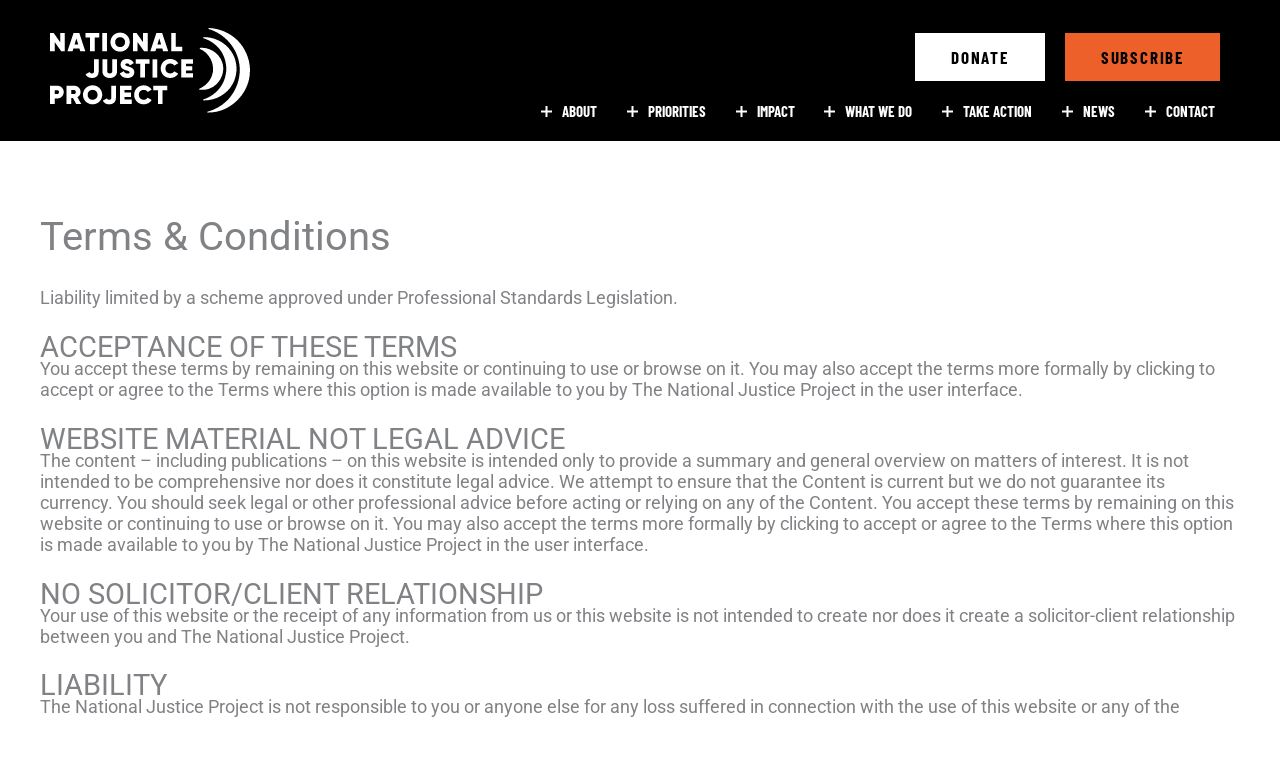

--- FILE ---
content_type: text/html; charset=UTF-8
request_url: https://www.justice.org.au/terms-conditions/
body_size: 32397
content:
<!DOCTYPE html>
<html lang="en-AU">
<head><meta charset="UTF-8"><script>if(navigator.userAgent.match(/MSIE|Internet Explorer/i)||navigator.userAgent.match(/Trident\/7\..*?rv:11/i)){var href=document.location.href;if(!href.match(/[?&]nowprocket/)){if(href.indexOf("?")==-1){if(href.indexOf("#")==-1){document.location.href=href+"?nowprocket=1"}else{document.location.href=href.replace("#","?nowprocket=1#")}}else{if(href.indexOf("#")==-1){document.location.href=href+"&nowprocket=1"}else{document.location.href=href.replace("#","&nowprocket=1#")}}}}</script><script>(()=>{class RocketLazyLoadScripts{constructor(){this.v="2.0.4",this.userEvents=["keydown","keyup","mousedown","mouseup","mousemove","mouseover","mouseout","touchmove","touchstart","touchend","touchcancel","wheel","click","dblclick","input"],this.attributeEvents=["onblur","onclick","oncontextmenu","ondblclick","onfocus","onmousedown","onmouseenter","onmouseleave","onmousemove","onmouseout","onmouseover","onmouseup","onmousewheel","onscroll","onsubmit"]}async t(){this.i(),this.o(),/iP(ad|hone)/.test(navigator.userAgent)&&this.h(),this.u(),this.l(this),this.m(),this.k(this),this.p(this),this._(),await Promise.all([this.R(),this.L()]),this.lastBreath=Date.now(),this.S(this),this.P(),this.D(),this.O(),this.M(),await this.C(this.delayedScripts.normal),await this.C(this.delayedScripts.defer),await this.C(this.delayedScripts.async),await this.T(),await this.F(),await this.j(),await this.A(),window.dispatchEvent(new Event("rocket-allScriptsLoaded")),this.everythingLoaded=!0,this.lastTouchEnd&&await new Promise(t=>setTimeout(t,500-Date.now()+this.lastTouchEnd)),this.I(),this.H(),this.U(),this.W()}i(){this.CSPIssue=sessionStorage.getItem("rocketCSPIssue"),document.addEventListener("securitypolicyviolation",t=>{this.CSPIssue||"script-src-elem"!==t.violatedDirective||"data"!==t.blockedURI||(this.CSPIssue=!0,sessionStorage.setItem("rocketCSPIssue",!0))},{isRocket:!0})}o(){window.addEventListener("pageshow",t=>{this.persisted=t.persisted,this.realWindowLoadedFired=!0},{isRocket:!0}),window.addEventListener("pagehide",()=>{this.onFirstUserAction=null},{isRocket:!0})}h(){let t;function e(e){t=e}window.addEventListener("touchstart",e,{isRocket:!0}),window.addEventListener("touchend",function i(o){o.changedTouches[0]&&t.changedTouches[0]&&Math.abs(o.changedTouches[0].pageX-t.changedTouches[0].pageX)<10&&Math.abs(o.changedTouches[0].pageY-t.changedTouches[0].pageY)<10&&o.timeStamp-t.timeStamp<200&&(window.removeEventListener("touchstart",e,{isRocket:!0}),window.removeEventListener("touchend",i,{isRocket:!0}),"INPUT"===o.target.tagName&&"text"===o.target.type||(o.target.dispatchEvent(new TouchEvent("touchend",{target:o.target,bubbles:!0})),o.target.dispatchEvent(new MouseEvent("mouseover",{target:o.target,bubbles:!0})),o.target.dispatchEvent(new PointerEvent("click",{target:o.target,bubbles:!0,cancelable:!0,detail:1,clientX:o.changedTouches[0].clientX,clientY:o.changedTouches[0].clientY})),event.preventDefault()))},{isRocket:!0})}q(t){this.userActionTriggered||("mousemove"!==t.type||this.firstMousemoveIgnored?"keyup"===t.type||"mouseover"===t.type||"mouseout"===t.type||(this.userActionTriggered=!0,this.onFirstUserAction&&this.onFirstUserAction()):this.firstMousemoveIgnored=!0),"click"===t.type&&t.preventDefault(),t.stopPropagation(),t.stopImmediatePropagation(),"touchstart"===this.lastEvent&&"touchend"===t.type&&(this.lastTouchEnd=Date.now()),"click"===t.type&&(this.lastTouchEnd=0),this.lastEvent=t.type,t.composedPath&&t.composedPath()[0].getRootNode()instanceof ShadowRoot&&(t.rocketTarget=t.composedPath()[0]),this.savedUserEvents.push(t)}u(){this.savedUserEvents=[],this.userEventHandler=this.q.bind(this),this.userEvents.forEach(t=>window.addEventListener(t,this.userEventHandler,{passive:!1,isRocket:!0})),document.addEventListener("visibilitychange",this.userEventHandler,{isRocket:!0})}U(){this.userEvents.forEach(t=>window.removeEventListener(t,this.userEventHandler,{passive:!1,isRocket:!0})),document.removeEventListener("visibilitychange",this.userEventHandler,{isRocket:!0}),this.savedUserEvents.forEach(t=>{(t.rocketTarget||t.target).dispatchEvent(new window[t.constructor.name](t.type,t))})}m(){const t="return false",e=Array.from(this.attributeEvents,t=>"data-rocket-"+t),i="["+this.attributeEvents.join("],[")+"]",o="[data-rocket-"+this.attributeEvents.join("],[data-rocket-")+"]",s=(e,i,o)=>{o&&o!==t&&(e.setAttribute("data-rocket-"+i,o),e["rocket"+i]=new Function("event",o),e.setAttribute(i,t))};new MutationObserver(t=>{for(const n of t)"attributes"===n.type&&(n.attributeName.startsWith("data-rocket-")||this.everythingLoaded?n.attributeName.startsWith("data-rocket-")&&this.everythingLoaded&&this.N(n.target,n.attributeName.substring(12)):s(n.target,n.attributeName,n.target.getAttribute(n.attributeName))),"childList"===n.type&&n.addedNodes.forEach(t=>{if(t.nodeType===Node.ELEMENT_NODE)if(this.everythingLoaded)for(const i of[t,...t.querySelectorAll(o)])for(const t of i.getAttributeNames())e.includes(t)&&this.N(i,t.substring(12));else for(const e of[t,...t.querySelectorAll(i)])for(const t of e.getAttributeNames())this.attributeEvents.includes(t)&&s(e,t,e.getAttribute(t))})}).observe(document,{subtree:!0,childList:!0,attributeFilter:[...this.attributeEvents,...e]})}I(){this.attributeEvents.forEach(t=>{document.querySelectorAll("[data-rocket-"+t+"]").forEach(e=>{this.N(e,t)})})}N(t,e){const i=t.getAttribute("data-rocket-"+e);i&&(t.setAttribute(e,i),t.removeAttribute("data-rocket-"+e))}k(t){Object.defineProperty(HTMLElement.prototype,"onclick",{get(){return this.rocketonclick||null},set(e){this.rocketonclick=e,this.setAttribute(t.everythingLoaded?"onclick":"data-rocket-onclick","this.rocketonclick(event)")}})}S(t){function e(e,i){let o=e[i];e[i]=null,Object.defineProperty(e,i,{get:()=>o,set(s){t.everythingLoaded?o=s:e["rocket"+i]=o=s}})}e(document,"onreadystatechange"),e(window,"onload"),e(window,"onpageshow");try{Object.defineProperty(document,"readyState",{get:()=>t.rocketReadyState,set(e){t.rocketReadyState=e},configurable:!0}),document.readyState="loading"}catch(t){console.log("WPRocket DJE readyState conflict, bypassing")}}l(t){this.originalAddEventListener=EventTarget.prototype.addEventListener,this.originalRemoveEventListener=EventTarget.prototype.removeEventListener,this.savedEventListeners=[],EventTarget.prototype.addEventListener=function(e,i,o){o&&o.isRocket||!t.B(e,this)&&!t.userEvents.includes(e)||t.B(e,this)&&!t.userActionTriggered||e.startsWith("rocket-")||t.everythingLoaded?t.originalAddEventListener.call(this,e,i,o):(t.savedEventListeners.push({target:this,remove:!1,type:e,func:i,options:o}),"mouseenter"!==e&&"mouseleave"!==e||t.originalAddEventListener.call(this,e,t.savedUserEvents.push,o))},EventTarget.prototype.removeEventListener=function(e,i,o){o&&o.isRocket||!t.B(e,this)&&!t.userEvents.includes(e)||t.B(e,this)&&!t.userActionTriggered||e.startsWith("rocket-")||t.everythingLoaded?t.originalRemoveEventListener.call(this,e,i,o):t.savedEventListeners.push({target:this,remove:!0,type:e,func:i,options:o})}}J(t,e){this.savedEventListeners=this.savedEventListeners.filter(i=>{let o=i.type,s=i.target||window;return e!==o||t!==s||(this.B(o,s)&&(i.type="rocket-"+o),this.$(i),!1)})}H(){EventTarget.prototype.addEventListener=this.originalAddEventListener,EventTarget.prototype.removeEventListener=this.originalRemoveEventListener,this.savedEventListeners.forEach(t=>this.$(t))}$(t){t.remove?this.originalRemoveEventListener.call(t.target,t.type,t.func,t.options):this.originalAddEventListener.call(t.target,t.type,t.func,t.options)}p(t){let e;function i(e){return t.everythingLoaded?e:e.split(" ").map(t=>"load"===t||t.startsWith("load.")?"rocket-jquery-load":t).join(" ")}function o(o){function s(e){const s=o.fn[e];o.fn[e]=o.fn.init.prototype[e]=function(){return this[0]===window&&t.userActionTriggered&&("string"==typeof arguments[0]||arguments[0]instanceof String?arguments[0]=i(arguments[0]):"object"==typeof arguments[0]&&Object.keys(arguments[0]).forEach(t=>{const e=arguments[0][t];delete arguments[0][t],arguments[0][i(t)]=e})),s.apply(this,arguments),this}}if(o&&o.fn&&!t.allJQueries.includes(o)){const e={DOMContentLoaded:[],"rocket-DOMContentLoaded":[]};for(const t in e)document.addEventListener(t,()=>{e[t].forEach(t=>t())},{isRocket:!0});o.fn.ready=o.fn.init.prototype.ready=function(i){function s(){parseInt(o.fn.jquery)>2?setTimeout(()=>i.bind(document)(o)):i.bind(document)(o)}return"function"==typeof i&&(t.realDomReadyFired?!t.userActionTriggered||t.fauxDomReadyFired?s():e["rocket-DOMContentLoaded"].push(s):e.DOMContentLoaded.push(s)),o([])},s("on"),s("one"),s("off"),t.allJQueries.push(o)}e=o}t.allJQueries=[],o(window.jQuery),Object.defineProperty(window,"jQuery",{get:()=>e,set(t){o(t)}})}P(){const t=new Map;document.write=document.writeln=function(e){const i=document.currentScript,o=document.createRange(),s=i.parentElement;let n=t.get(i);void 0===n&&(n=i.nextSibling,t.set(i,n));const c=document.createDocumentFragment();o.setStart(c,0),c.appendChild(o.createContextualFragment(e)),s.insertBefore(c,n)}}async R(){return new Promise(t=>{this.userActionTriggered?t():this.onFirstUserAction=t})}async L(){return new Promise(t=>{document.addEventListener("DOMContentLoaded",()=>{this.realDomReadyFired=!0,t()},{isRocket:!0})})}async j(){return this.realWindowLoadedFired?Promise.resolve():new Promise(t=>{window.addEventListener("load",t,{isRocket:!0})})}M(){this.pendingScripts=[];this.scriptsMutationObserver=new MutationObserver(t=>{for(const e of t)e.addedNodes.forEach(t=>{"SCRIPT"!==t.tagName||t.noModule||t.isWPRocket||this.pendingScripts.push({script:t,promise:new Promise(e=>{const i=()=>{const i=this.pendingScripts.findIndex(e=>e.script===t);i>=0&&this.pendingScripts.splice(i,1),e()};t.addEventListener("load",i,{isRocket:!0}),t.addEventListener("error",i,{isRocket:!0}),setTimeout(i,1e3)})})})}),this.scriptsMutationObserver.observe(document,{childList:!0,subtree:!0})}async F(){await this.X(),this.pendingScripts.length?(await this.pendingScripts[0].promise,await this.F()):this.scriptsMutationObserver.disconnect()}D(){this.delayedScripts={normal:[],async:[],defer:[]},document.querySelectorAll("script[type$=rocketlazyloadscript]").forEach(t=>{t.hasAttribute("data-rocket-src")?t.hasAttribute("async")&&!1!==t.async?this.delayedScripts.async.push(t):t.hasAttribute("defer")&&!1!==t.defer||"module"===t.getAttribute("data-rocket-type")?this.delayedScripts.defer.push(t):this.delayedScripts.normal.push(t):this.delayedScripts.normal.push(t)})}async _(){await this.L();let t=[];document.querySelectorAll("script[type$=rocketlazyloadscript][data-rocket-src]").forEach(e=>{let i=e.getAttribute("data-rocket-src");if(i&&!i.startsWith("data:")){i.startsWith("//")&&(i=location.protocol+i);try{const o=new URL(i).origin;o!==location.origin&&t.push({src:o,crossOrigin:e.crossOrigin||"module"===e.getAttribute("data-rocket-type")})}catch(t){}}}),t=[...new Map(t.map(t=>[JSON.stringify(t),t])).values()],this.Y(t,"preconnect")}async G(t){if(await this.K(),!0!==t.noModule||!("noModule"in HTMLScriptElement.prototype))return new Promise(e=>{let i;function o(){(i||t).setAttribute("data-rocket-status","executed"),e()}try{if(navigator.userAgent.includes("Firefox/")||""===navigator.vendor||this.CSPIssue)i=document.createElement("script"),[...t.attributes].forEach(t=>{let e=t.nodeName;"type"!==e&&("data-rocket-type"===e&&(e="type"),"data-rocket-src"===e&&(e="src"),i.setAttribute(e,t.nodeValue))}),t.text&&(i.text=t.text),t.nonce&&(i.nonce=t.nonce),i.hasAttribute("src")?(i.addEventListener("load",o,{isRocket:!0}),i.addEventListener("error",()=>{i.setAttribute("data-rocket-status","failed-network"),e()},{isRocket:!0}),setTimeout(()=>{i.isConnected||e()},1)):(i.text=t.text,o()),i.isWPRocket=!0,t.parentNode.replaceChild(i,t);else{const i=t.getAttribute("data-rocket-type"),s=t.getAttribute("data-rocket-src");i?(t.type=i,t.removeAttribute("data-rocket-type")):t.removeAttribute("type"),t.addEventListener("load",o,{isRocket:!0}),t.addEventListener("error",i=>{this.CSPIssue&&i.target.src.startsWith("data:")?(console.log("WPRocket: CSP fallback activated"),t.removeAttribute("src"),this.G(t).then(e)):(t.setAttribute("data-rocket-status","failed-network"),e())},{isRocket:!0}),s?(t.fetchPriority="high",t.removeAttribute("data-rocket-src"),t.src=s):t.src="data:text/javascript;base64,"+window.btoa(unescape(encodeURIComponent(t.text)))}}catch(i){t.setAttribute("data-rocket-status","failed-transform"),e()}});t.setAttribute("data-rocket-status","skipped")}async C(t){const e=t.shift();return e?(e.isConnected&&await this.G(e),this.C(t)):Promise.resolve()}O(){this.Y([...this.delayedScripts.normal,...this.delayedScripts.defer,...this.delayedScripts.async],"preload")}Y(t,e){this.trash=this.trash||[];let i=!0;var o=document.createDocumentFragment();t.forEach(t=>{const s=t.getAttribute&&t.getAttribute("data-rocket-src")||t.src;if(s&&!s.startsWith("data:")){const n=document.createElement("link");n.href=s,n.rel=e,"preconnect"!==e&&(n.as="script",n.fetchPriority=i?"high":"low"),t.getAttribute&&"module"===t.getAttribute("data-rocket-type")&&(n.crossOrigin=!0),t.crossOrigin&&(n.crossOrigin=t.crossOrigin),t.integrity&&(n.integrity=t.integrity),t.nonce&&(n.nonce=t.nonce),o.appendChild(n),this.trash.push(n),i=!1}}),document.head.appendChild(o)}W(){this.trash.forEach(t=>t.remove())}async T(){try{document.readyState="interactive"}catch(t){}this.fauxDomReadyFired=!0;try{await this.K(),this.J(document,"readystatechange"),document.dispatchEvent(new Event("rocket-readystatechange")),await this.K(),document.rocketonreadystatechange&&document.rocketonreadystatechange(),await this.K(),this.J(document,"DOMContentLoaded"),document.dispatchEvent(new Event("rocket-DOMContentLoaded")),await this.K(),this.J(window,"DOMContentLoaded"),window.dispatchEvent(new Event("rocket-DOMContentLoaded"))}catch(t){console.error(t)}}async A(){try{document.readyState="complete"}catch(t){}try{await this.K(),this.J(document,"readystatechange"),document.dispatchEvent(new Event("rocket-readystatechange")),await this.K(),document.rocketonreadystatechange&&document.rocketonreadystatechange(),await this.K(),this.J(window,"load"),window.dispatchEvent(new Event("rocket-load")),await this.K(),window.rocketonload&&window.rocketonload(),await this.K(),this.allJQueries.forEach(t=>t(window).trigger("rocket-jquery-load")),await this.K(),this.J(window,"pageshow");const t=new Event("rocket-pageshow");t.persisted=this.persisted,window.dispatchEvent(t),await this.K(),window.rocketonpageshow&&window.rocketonpageshow({persisted:this.persisted})}catch(t){console.error(t)}}async K(){Date.now()-this.lastBreath>45&&(await this.X(),this.lastBreath=Date.now())}async X(){return document.hidden?new Promise(t=>setTimeout(t)):new Promise(t=>requestAnimationFrame(t))}B(t,e){return e===document&&"readystatechange"===t||(e===document&&"DOMContentLoaded"===t||(e===window&&"DOMContentLoaded"===t||(e===window&&"load"===t||e===window&&"pageshow"===t)))}static run(){(new RocketLazyLoadScripts).t()}}RocketLazyLoadScripts.run()})();</script>

<meta name="viewport" content="width=device-width, initial-scale=1">
	<link rel="profile" href="https://gmpg.org/xfn/11"> 
	<!-- Google tag (gtag.js) -->
<script type="rocketlazyloadscript" async data-rocket-src="https://www.googletagmanager.com/gtag/js?id=G-X27M8MB0VT"></script>
<script type="rocketlazyloadscript">
  window.dataLayer = window.dataLayer || [];
  function gtag(){dataLayer.push(arguments);}
  gtag('js', new Date());

  gtag('config', 'G-X27M8MB0VT');
</script><link rel="preload" href="https://www.justice.org.au/wp-content/astra-local-fonts/roboto/KFO7CnqEu92Fr1ME7kSn66aGLdTylUAMa3yUBA.woff2" as="font" type="font/woff2" crossorigin><meta name='robots' content='index, follow, max-image-preview:large, max-snippet:-1, max-video-preview:-1' />
	<style>img:is([sizes="auto" i], [sizes^="auto," i]) { contain-intrinsic-size: 3000px 1500px }</style>
	
	<!-- This site is optimized with the Yoast SEO plugin v26.1.1 - https://yoast.com/wordpress/plugins/seo/ -->
	<title>Terms &amp; Conditions | National Justice Project</title><link rel="preload" data-rocket-preload as="image" href="https://www.justice.org.au/wp-content/uploads/NJP_Logo_White-RGB-1.svg" fetchpriority="high">
	<meta name="description" content="You accept these terms by remaining on this website or continuing to use or browse on it. You may also accept the terms more formally by clicking to accept or agree to the Terms where this option is made available to you by The National Justice Project in the user interface." />
	<link rel="canonical" href="https://www.justice.org.au/terms-conditions/" />
	<meta property="og:locale" content="en_US" />
	<meta property="og:type" content="article" />
	<meta property="og:title" content="Terms &amp; Conditions | National Justice Project" />
	<meta property="og:description" content="You accept these terms by remaining on this website or continuing to use or browse on it. You may also accept the terms more formally by clicking to accept or agree to the Terms where this option is made available to you by The National Justice Project in the user interface." />
	<meta property="og:url" content="https://www.justice.org.au/terms-conditions/" />
	<meta property="og:site_name" content="National Justice Project" />
	<meta property="article:publisher" content="https://www.facebook.com/NationalJusticeProjectAu/" />
	<meta property="article:modified_time" content="2023-10-09T04:29:16+00:00" />
	<meta property="og:image" content="https://www.justice.org.au/wp-content/uploads/Updated-crowd-scene-cropped.jpg" />
	<meta property="og:image:width" content="1988" />
	<meta property="og:image:height" content="1028" />
	<meta property="og:image:type" content="image/jpeg" />
	<meta name="twitter:label1" content="Est. reading time" />
	<meta name="twitter:data1" content="6 minutes" />
	<script type="application/ld+json" class="yoast-schema-graph">{"@context":"https://schema.org","@graph":[{"@type":"WebPage","@id":"https://www.justice.org.au/terms-conditions/","url":"https://www.justice.org.au/terms-conditions/","name":"Terms & Conditions | National Justice Project","isPartOf":{"@id":"https://www.justice.org.au/#website"},"datePublished":"2023-09-10T00:09:05+00:00","dateModified":"2023-10-09T04:29:16+00:00","description":"You accept these terms by remaining on this website or continuing to use or browse on it. You may also accept the terms more formally by clicking to accept or agree to the Terms where this option is made available to you by The National Justice Project in the user interface.","breadcrumb":{"@id":"https://www.justice.org.au/terms-conditions/#breadcrumb"},"inLanguage":"en-AU","potentialAction":[{"@type":"ReadAction","target":["https://www.justice.org.au/terms-conditions/"]}]},{"@type":"BreadcrumbList","@id":"https://www.justice.org.au/terms-conditions/#breadcrumb","itemListElement":[{"@type":"ListItem","position":1,"name":"Home","item":"https://www.justice.org.au/"},{"@type":"ListItem","position":2,"name":"Terms &#038; Conditions"}]},{"@type":"WebSite","@id":"https://www.justice.org.au/#website","url":"https://www.justice.org.au/","name":"National Justice Project","description":"Fearlessly fighting injustice","publisher":{"@id":"https://www.justice.org.au/#organization"},"potentialAction":[{"@type":"SearchAction","target":{"@type":"EntryPoint","urlTemplate":"https://www.justice.org.au/?s={search_term_string}"},"query-input":{"@type":"PropertyValueSpecification","valueRequired":true,"valueName":"search_term_string"}}],"inLanguage":"en-AU"},{"@type":"Organization","@id":"https://www.justice.org.au/#organization","name":"National Justice Project","url":"https://www.justice.org.au/","logo":{"@type":"ImageObject","inLanguage":"en-AU","@id":"https://www.justice.org.au/#/schema/logo/image/","url":"https://www.justice.org.au/wp-content/uploads/NJP_Logo_White-RGB-1.svg","contentUrl":"https://www.justice.org.au/wp-content/uploads/NJP_Logo_White-RGB-1.svg","width":400,"height":170,"caption":"National Justice Project"},"image":{"@id":"https://www.justice.org.au/#/schema/logo/image/"},"sameAs":["https://www.facebook.com/NationalJusticeProjectAu/","https://x.com/NJP_Au","https://au.linkedin.com/company/national-justice-project","https://www.youtube.com/@thenationaljusticeproject2428","https://www.instagram.com/nationaljusticeproject_au/"]}]}</script>
	<!-- / Yoast SEO plugin. -->


<link rel='dns-prefetch' href='//www.googletagmanager.com' />

<link rel="alternate" type="application/rss+xml" title="National Justice Project &raquo; Feed" href="https://www.justice.org.au/feed/" />
		<!-- This site uses the Google Analytics by MonsterInsights plugin v9.11.0 - Using Analytics tracking - https://www.monsterinsights.com/ -->
		<!-- Note: MonsterInsights is not currently configured on this site. The site owner needs to authenticate with Google Analytics in the MonsterInsights settings panel. -->
					<!-- No tracking code set -->
				<!-- / Google Analytics by MonsterInsights -->
		<link rel='stylesheet' id='wp-block-library-css' href='https://www.justice.org.au/wp-includes/css/dist/block-library/style.min.css?ver=c7f3bd3b316c4be0aa574dba3642cacf' media='all' />
<style id='cf-frontend-style-inline-css'>
@font-face {
	font-family: 'Barlow Condensed';
	font-weight: 700;
	src: url('https://www.justice.org.au/wp-content/uploads/BarlowCondensed-Bold.ttf') format('truetype');
}
</style>
<link rel='stylesheet' id='astra-theme-css-css' href='https://www.justice.org.au/wp-content/themes/astra/assets/css/minified/frontend.min.css?ver=4.11.13' media='all' />
<style id='astra-theme-css-inline-css'>
.ast-no-sidebar .entry-content .alignfull {margin-left: calc( -50vw + 50%);margin-right: calc( -50vw + 50%);max-width: 100vw;width: 100vw;}.ast-no-sidebar .entry-content .alignwide {margin-left: calc(-41vw + 50%);margin-right: calc(-41vw + 50%);max-width: unset;width: unset;}.ast-no-sidebar .entry-content .alignfull .alignfull,.ast-no-sidebar .entry-content .alignfull .alignwide,.ast-no-sidebar .entry-content .alignwide .alignfull,.ast-no-sidebar .entry-content .alignwide .alignwide,.ast-no-sidebar .entry-content .wp-block-column .alignfull,.ast-no-sidebar .entry-content .wp-block-column .alignwide{width: 100%;margin-left: auto;margin-right: auto;}.wp-block-gallery,.blocks-gallery-grid {margin: 0;}.wp-block-separator {max-width: 100px;}.wp-block-separator.is-style-wide,.wp-block-separator.is-style-dots {max-width: none;}.entry-content .has-2-columns .wp-block-column:first-child {padding-right: 10px;}.entry-content .has-2-columns .wp-block-column:last-child {padding-left: 10px;}@media (max-width: 782px) {.entry-content .wp-block-columns .wp-block-column {flex-basis: 100%;}.entry-content .has-2-columns .wp-block-column:first-child {padding-right: 0;}.entry-content .has-2-columns .wp-block-column:last-child {padding-left: 0;}}body .entry-content .wp-block-latest-posts {margin-left: 0;}body .entry-content .wp-block-latest-posts li {list-style: none;}.ast-no-sidebar .ast-container .entry-content .wp-block-latest-posts {margin-left: 0;}.ast-header-break-point .entry-content .alignwide {margin-left: auto;margin-right: auto;}.entry-content .blocks-gallery-item img {margin-bottom: auto;}.wp-block-pullquote {border-top: 4px solid #555d66;border-bottom: 4px solid #555d66;color: #40464d;}:root{--ast-post-nav-space:0;--ast-container-default-xlg-padding:6.67em;--ast-container-default-lg-padding:5.67em;--ast-container-default-slg-padding:4.34em;--ast-container-default-md-padding:3.34em;--ast-container-default-sm-padding:6.67em;--ast-container-default-xs-padding:2.4em;--ast-container-default-xxs-padding:1.4em;--ast-code-block-background:#EEEEEE;--ast-comment-inputs-background:#FAFAFA;--ast-normal-container-width:1200px;--ast-narrow-container-width:750px;--ast-blog-title-font-weight:normal;--ast-blog-meta-weight:inherit;--ast-global-color-primary:var(--ast-global-color-5);--ast-global-color-secondary:var(--ast-global-color-4);--ast-global-color-alternate-background:var(--ast-global-color-7);--ast-global-color-subtle-background:var(--ast-global-color-6);--ast-bg-style-guide:#F8FAFC;--ast-shadow-style-guide:0px 0px 4px 0 #00000057;--ast-global-dark-bg-style:#fff;--ast-global-dark-lfs:#fbfbfb;--ast-widget-bg-color:#fafafa;--ast-wc-container-head-bg-color:#fbfbfb;--ast-title-layout-bg:#eeeeee;--ast-search-border-color:#e7e7e7;--ast-lifter-hover-bg:#e6e6e6;--ast-gallery-block-color:#000;--srfm-color-input-label:var(--ast-global-color-2);}html{font-size:112.5%;}a,.page-title{color:var(--ast-global-color-0);}a:hover,a:focus{color:var(--ast-global-color-3);}body,button,input,select,textarea,.ast-button,.ast-custom-button{font-family:'Roboto',sans-serif;font-weight:400;font-size:18px;font-size:1rem;line-height:var(--ast-body-line-height,1.2em);}blockquote{color:var(--ast-global-color-4);}h1,h2,h3,h4,h5,h6,.entry-content :where(h1,h2,h3,h4,h5,h6),.site-title,.site-title a{font-family:Barlow Condensed,Helvetica,Arial,sans-serif;font-weight:700;line-height:1em;text-transform:uppercase;}.ast-site-identity .site-title a{color:var(--ast-global-color-2);}.site-title{font-size:35px;font-size:1.9444444444444rem;display:none;}header .custom-logo-link img{max-width:200px;width:200px;}.astra-logo-svg{width:200px;}.site-header .site-description{font-size:15px;font-size:0.83333333333333rem;display:none;}.entry-title{font-size:26px;font-size:1.4444444444444rem;}.archive .ast-article-post .ast-article-inner,.blog .ast-article-post .ast-article-inner,.archive .ast-article-post .ast-article-inner:hover,.blog .ast-article-post .ast-article-inner:hover{overflow:hidden;}h1,.entry-content :where(h1){font-size:3.78em;font-family:Barlow Condensed,Helvetica,Arial,sans-serif;line-height:1.4em;text-transform:uppercase;}h2,.entry-content :where(h2){font-size:2.67em;font-family:Barlow Condensed,Helvetica,Arial,sans-serif;line-height:1.3em;text-transform:uppercase;}h3,.entry-content :where(h3){font-size:1.56em;font-family:Barlow Condensed,Helvetica,Arial,sans-serif;line-height:1.3em;text-transform:uppercase;}h4,.entry-content :where(h4){font-size:1.33em;line-height:1.2em;font-family:Barlow Condensed,Helvetica,Arial,sans-serif;text-transform:uppercase;}h5,.entry-content :where(h5){font-size:1.23em;line-height:1.2em;font-family:Barlow Condensed,Helvetica,Arial,sans-serif;text-transform:uppercase;}h6,.entry-content :where(h6){font-size:1em;line-height:1.25em;font-family:Barlow Condensed,Helvetica,Arial,sans-serif;text-transform:uppercase;}::selection{background-color:var(--ast-global-color-0);color:#ffffff;}body,h1,h2,h3,h4,h5,h6,.entry-title a,.entry-content :where(h1,h2,h3,h4,h5,h6){color:var(--ast-global-color-4);}.tagcloud a:hover,.tagcloud a:focus,.tagcloud a.current-item{color:#ffffff;border-color:var(--ast-global-color-0);background-color:var(--ast-global-color-0);}input:focus,input[type="text"]:focus,input[type="email"]:focus,input[type="url"]:focus,input[type="password"]:focus,input[type="reset"]:focus,input[type="search"]:focus,textarea:focus{border-color:var(--ast-global-color-0);}input[type="radio"]:checked,input[type=reset],input[type="checkbox"]:checked,input[type="checkbox"]:hover:checked,input[type="checkbox"]:focus:checked,input[type=range]::-webkit-slider-thumb{border-color:var(--ast-global-color-0);background-color:var(--ast-global-color-0);box-shadow:none;}.site-footer a:hover + .post-count,.site-footer a:focus + .post-count{background:var(--ast-global-color-0);border-color:var(--ast-global-color-0);}.single .nav-links .nav-previous,.single .nav-links .nav-next{color:var(--ast-global-color-0);}.entry-meta,.entry-meta *{line-height:1.45;color:var(--ast-global-color-0);}.entry-meta a:not(.ast-button):hover,.entry-meta a:not(.ast-button):hover *,.entry-meta a:not(.ast-button):focus,.entry-meta a:not(.ast-button):focus *,.page-links > .page-link,.page-links .page-link:hover,.post-navigation a:hover{color:var(--ast-global-color-3);}#cat option,.secondary .calendar_wrap thead a,.secondary .calendar_wrap thead a:visited{color:var(--ast-global-color-0);}.secondary .calendar_wrap #today,.ast-progress-val span{background:var(--ast-global-color-0);}.secondary a:hover + .post-count,.secondary a:focus + .post-count{background:var(--ast-global-color-0);border-color:var(--ast-global-color-0);}.calendar_wrap #today > a{color:#ffffff;}.page-links .page-link,.single .post-navigation a{color:var(--ast-global-color-0);}.ast-search-menu-icon .search-form button.search-submit{padding:0 4px;}.ast-search-menu-icon form.search-form{padding-right:0;}.ast-search-menu-icon.slide-search input.search-field{width:0;}.ast-header-search .ast-search-menu-icon.ast-dropdown-active .search-form,.ast-header-search .ast-search-menu-icon.ast-dropdown-active .search-field:focus{transition:all 0.2s;}.search-form input.search-field:focus{outline:none;}.widget-title,.widget .wp-block-heading{font-size:25px;font-size:1.3888888888889rem;color:var(--ast-global-color-4);}.single .ast-author-details .author-title{color:var(--ast-global-color-3);}.ast-search-menu-icon.slide-search a:focus-visible:focus-visible,.astra-search-icon:focus-visible,#close:focus-visible,a:focus-visible,.ast-menu-toggle:focus-visible,.site .skip-link:focus-visible,.wp-block-loginout input:focus-visible,.wp-block-search.wp-block-search__button-inside .wp-block-search__inside-wrapper,.ast-header-navigation-arrow:focus-visible,.ast-orders-table__row .ast-orders-table__cell:focus-visible,a#ast-apply-coupon:focus-visible,#ast-apply-coupon:focus-visible,#close:focus-visible,.button.search-submit:focus-visible,#search_submit:focus,.normal-search:focus-visible,.ast-header-account-wrap:focus-visible,.astra-cart-drawer-close:focus,.ast-single-variation:focus,.ast-button:focus{outline-style:dotted;outline-color:inherit;outline-width:thin;}input:focus,input[type="text"]:focus,input[type="email"]:focus,input[type="url"]:focus,input[type="password"]:focus,input[type="reset"]:focus,input[type="search"]:focus,input[type="number"]:focus,textarea:focus,.wp-block-search__input:focus,[data-section="section-header-mobile-trigger"] .ast-button-wrap .ast-mobile-menu-trigger-minimal:focus,.ast-mobile-popup-drawer.active .menu-toggle-close:focus,#ast-scroll-top:focus,#coupon_code:focus,#ast-coupon-code:focus{border-style:dotted;border-color:inherit;border-width:thin;}input{outline:none;}.ast-logo-title-inline .site-logo-img{padding-right:1em;}.site-logo-img img{ transition:all 0.2s linear;}body .ast-oembed-container *{position:absolute;top:0;width:100%;height:100%;left:0;}body .wp-block-embed-pocket-casts .ast-oembed-container *{position:unset;}.ast-single-post-featured-section + article {margin-top: 2em;}.site-content .ast-single-post-featured-section img {width: 100%;overflow: hidden;object-fit: cover;}.ast-separate-container .site-content .ast-single-post-featured-section + article {margin-top: -80px;z-index: 9;position: relative;border-radius: 4px;}@media (min-width: 922px) {.ast-no-sidebar .site-content .ast-article-image-container--wide {margin-left: -120px;margin-right: -120px;max-width: unset;width: unset;}.ast-left-sidebar .site-content .ast-article-image-container--wide,.ast-right-sidebar .site-content .ast-article-image-container--wide {margin-left: -10px;margin-right: -10px;}.site-content .ast-article-image-container--full {margin-left: calc( -50vw + 50%);margin-right: calc( -50vw + 50%);max-width: 100vw;width: 100vw;}.ast-left-sidebar .site-content .ast-article-image-container--full,.ast-right-sidebar .site-content .ast-article-image-container--full {margin-left: -10px;margin-right: -10px;max-width: inherit;width: auto;}}.site > .ast-single-related-posts-container {margin-top: 0;}@media (min-width: 922px) {.ast-desktop .ast-container--narrow {max-width: var(--ast-narrow-container-width);margin: 0 auto;}}@media (max-width:921.9px){#ast-desktop-header{display:none;}}@media (min-width:922px){#ast-mobile-header{display:none;}}.wp-block-buttons.aligncenter{justify-content:center;}@media (min-width:1200px){.wp-block-group .has-background{padding:20px;}}@media (min-width:1200px){.ast-plain-container.ast-no-sidebar .entry-content .alignwide .wp-block-cover__inner-container,.ast-plain-container.ast-no-sidebar .entry-content .alignfull .wp-block-cover__inner-container{width:1240px;}}@media (min-width:1200px){.wp-block-cover-image.alignwide .wp-block-cover__inner-container,.wp-block-cover.alignwide .wp-block-cover__inner-container,.wp-block-cover-image.alignfull .wp-block-cover__inner-container,.wp-block-cover.alignfull .wp-block-cover__inner-container{width:100%;}}.wp-block-image.aligncenter{margin-left:auto;margin-right:auto;}.wp-block-table.aligncenter{margin-left:auto;margin-right:auto;}.wp-block-buttons .wp-block-button.is-style-outline .wp-block-button__link.wp-element-button,.ast-outline-button,.wp-block-uagb-buttons-child .uagb-buttons-repeater.ast-outline-button{border-top-width:2px;border-right-width:2px;border-bottom-width:2px;border-left-width:2px;font-family:inherit;font-weight:inherit;line-height:1em;}.wp-block-button .wp-block-button__link.wp-element-button.is-style-outline:not(.has-background),.wp-block-button.is-style-outline>.wp-block-button__link.wp-element-button:not(.has-background),.ast-outline-button{background-color:transparent;}.entry-content[data-ast-blocks-layout] > figure{margin-bottom:1em;}.elementor-widget-container .elementor-loop-container .e-loop-item[data-elementor-type="loop-item"]{width:100%;}@media (max-width:921px){.ast-left-sidebar #content > .ast-container{display:flex;flex-direction:column-reverse;width:100%;}.ast-separate-container .ast-article-post,.ast-separate-container .ast-article-single{padding:1.5em 2.14em;}.ast-author-box img.avatar{margin:20px 0 0 0;}}@media (min-width:922px){.ast-separate-container.ast-right-sidebar #primary,.ast-separate-container.ast-left-sidebar #primary{border:0;}.search-no-results.ast-separate-container #primary{margin-bottom:4em;}}.elementor-widget-button .elementor-button{border-style:solid;text-decoration:none;border-top-width:2px;border-right-width:2px;border-left-width:2px;border-bottom-width:2px;}body .elementor-button.elementor-size-sm,body .elementor-button.elementor-size-xs,body .elementor-button.elementor-size-md,body .elementor-button.elementor-size-lg,body .elementor-button.elementor-size-xl,body .elementor-button{border-top-left-radius:0px;border-top-right-radius:0px;border-bottom-right-radius:0px;border-bottom-left-radius:0px;padding-top:1.2em;padding-right:2em;padding-bottom:1.2em;padding-left:2em;}.elementor-widget-button .elementor-button{border-color:var(--ast-global-color-4);background-color:rgba(255,255,255,0);}.elementor-widget-button .elementor-button:hover,.elementor-widget-button .elementor-button:focus{color:var(--ast-global-color-1);background-color:rgba(255,255,255,0);border-color:var(--ast-global-color-1);}.wp-block-button .wp-block-button__link ,.elementor-widget-button .elementor-button,.elementor-widget-button .elementor-button:visited{color:var(--ast-global-color-4);}.elementor-widget-button .elementor-button{font-family:Barlow Condensed,Helvetica,Arial,sans-serif;font-weight:700;font-size:14px;font-size:0.77777777777778rem;line-height:1em;text-transform:uppercase;letter-spacing:1.8px;}body .elementor-button.elementor-size-sm,body .elementor-button.elementor-size-xs,body .elementor-button.elementor-size-md,body .elementor-button.elementor-size-lg,body .elementor-button.elementor-size-xl,body .elementor-button{font-size:14px;font-size:0.77777777777778rem;}.wp-block-button .wp-block-button__link:hover,.wp-block-button .wp-block-button__link:focus{color:var(--ast-global-color-1);background-color:rgba(255,255,255,0);border-color:var(--ast-global-color-1);}.elementor-widget-heading h1.elementor-heading-title{line-height:1.4em;}.elementor-widget-heading h2.elementor-heading-title{line-height:1.3em;}.elementor-widget-heading h3.elementor-heading-title{line-height:1.3em;}.elementor-widget-heading h4.elementor-heading-title{line-height:1.2em;}.elementor-widget-heading h5.elementor-heading-title{line-height:1.2em;}.elementor-widget-heading h6.elementor-heading-title{line-height:1.25em;}.wp-block-button .wp-block-button__link{border-style:solid;border-top-width:2px;border-right-width:2px;border-left-width:2px;border-bottom-width:2px;border-color:var(--ast-global-color-4);background-color:rgba(255,255,255,0);color:var(--ast-global-color-4);font-family:Barlow Condensed,Helvetica,Arial,sans-serif;font-weight:700;line-height:1em;text-transform:uppercase;letter-spacing:1.8px;font-size:14px;font-size:0.77777777777778rem;border-top-left-radius:0px;border-top-right-radius:0px;border-bottom-right-radius:0px;border-bottom-left-radius:0px;padding-top:1.2em;padding-right:2em;padding-bottom:1.2em;padding-left:2em;}.menu-toggle,button,.ast-button,.ast-custom-button,.button,input#submit,input[type="button"],input[type="submit"],input[type="reset"]{border-style:solid;border-top-width:2px;border-right-width:2px;border-left-width:2px;border-bottom-width:2px;color:var(--ast-global-color-4);border-color:var(--ast-global-color-4);background-color:rgba(255,255,255,0);padding-top:1.2em;padding-right:2em;padding-bottom:1.2em;padding-left:2em;font-family:Barlow Condensed,Helvetica,Arial,sans-serif;font-weight:700;font-size:14px;font-size:0.77777777777778rem;line-height:1em;text-transform:uppercase;letter-spacing:1.8px;border-top-left-radius:0px;border-top-right-radius:0px;border-bottom-right-radius:0px;border-bottom-left-radius:0px;}button:focus,.menu-toggle:hover,button:hover,.ast-button:hover,.ast-custom-button:hover .button:hover,.ast-custom-button:hover ,input[type=reset]:hover,input[type=reset]:focus,input#submit:hover,input#submit:focus,input[type="button"]:hover,input[type="button"]:focus,input[type="submit"]:hover,input[type="submit"]:focus{color:var(--ast-global-color-1);background-color:rgba(255,255,255,0);border-color:var(--ast-global-color-1);}@media (max-width:921px){.ast-mobile-header-stack .main-header-bar .ast-search-menu-icon{display:inline-block;}.ast-header-break-point.ast-header-custom-item-outside .ast-mobile-header-stack .main-header-bar .ast-search-icon{margin:0;}.ast-comment-avatar-wrap img{max-width:2.5em;}.ast-comment-meta{padding:0 1.8888em 1.3333em;}.ast-separate-container .ast-comment-list li.depth-1{padding:1.5em 2.14em;}.ast-separate-container .comment-respond{padding:2em 2.14em;}}@media (min-width:544px){.ast-container{max-width:100%;}}@media (max-width:544px){.ast-separate-container .ast-article-post,.ast-separate-container .ast-article-single,.ast-separate-container .comments-title,.ast-separate-container .ast-archive-description{padding:1.5em 1em;}.ast-separate-container #content .ast-container{padding-left:0.54em;padding-right:0.54em;}.ast-separate-container .ast-comment-list .bypostauthor{padding:.5em;}.ast-search-menu-icon.ast-dropdown-active .search-field{width:170px;}} #ast-mobile-header .ast-site-header-cart-li a{pointer-events:none;}.ast-no-sidebar.ast-separate-container .entry-content .alignfull {margin-left: -6.67em;margin-right: -6.67em;width: auto;}@media (max-width: 1200px) {.ast-no-sidebar.ast-separate-container .entry-content .alignfull {margin-left: -2.4em;margin-right: -2.4em;}}@media (max-width: 768px) {.ast-no-sidebar.ast-separate-container .entry-content .alignfull {margin-left: -2.14em;margin-right: -2.14em;}}@media (max-width: 544px) {.ast-no-sidebar.ast-separate-container .entry-content .alignfull {margin-left: -1em;margin-right: -1em;}}.ast-no-sidebar.ast-separate-container .entry-content .alignwide {margin-left: -20px;margin-right: -20px;}.ast-no-sidebar.ast-separate-container .entry-content .wp-block-column .alignfull,.ast-no-sidebar.ast-separate-container .entry-content .wp-block-column .alignwide {margin-left: auto;margin-right: auto;width: 100%;}@media (max-width:921px){.site-title{display:none;}.site-header .site-description{display:none;}h1,.entry-content :where(h1){font-size:3.78em;}h2,.entry-content :where(h2){font-size:2.67em;}h3,.entry-content :where(h3){font-size:20px;}.astra-logo-svg{width:150px;}header .custom-logo-link img,.ast-header-break-point .site-logo-img .custom-mobile-logo-link img{max-width:150px;width:150px;}}@media (max-width:544px){.widget-title{font-size:22px;font-size:1.375rem;}body,button,input,select,textarea,.ast-button,.ast-custom-button{font-size:16px;font-size:0.88888888888889rem;}#secondary,#secondary button,#secondary input,#secondary select,#secondary textarea{font-size:16px;font-size:0.88888888888889rem;}.site-title{display:none;}.site-header .site-description{display:none;}h1,.entry-content :where(h1){font-size:3em;}h2,.entry-content :where(h2){font-size:2.4em;}h3,.entry-content :where(h3){font-size:1.36em;}h4,.entry-content :where(h4){font-size:1.23em;}h5,.entry-content :where(h5){font-size:1.13em;}h6,.entry-content :where(h6){font-size:1em;}}@media (max-width:921px){html{font-size:102.6%;}}@media (max-width:544px){html{font-size:112.5%;}}@media (min-width:922px){.ast-container{max-width:1240px;}}@font-face {font-family: "Astra";src: url(https://www.justice.org.au/wp-content/themes/astra/assets/fonts/astra.woff) format("woff"),url(https://www.justice.org.au/wp-content/themes/astra/assets/fonts/astra.ttf) format("truetype"),url(https://www.justice.org.au/wp-content/themes/astra/assets/fonts/astra.svg#astra) format("svg");font-weight: normal;font-style: normal;font-display: fallback;}@media (min-width:922px){.main-header-menu .sub-menu .menu-item.ast-left-align-sub-menu:hover > .sub-menu,.main-header-menu .sub-menu .menu-item.ast-left-align-sub-menu.focus > .sub-menu{margin-left:-0px;}}.site .comments-area{padding-bottom:3em;}.astra-icon-down_arrow::after {content: "\e900";font-family: Astra;}.astra-icon-close::after {content: "\e5cd";font-family: Astra;}.astra-icon-drag_handle::after {content: "\e25d";font-family: Astra;}.astra-icon-format_align_justify::after {content: "\e235";font-family: Astra;}.astra-icon-menu::after {content: "\e5d2";font-family: Astra;}.astra-icon-reorder::after {content: "\e8fe";font-family: Astra;}.astra-icon-search::after {content: "\e8b6";font-family: Astra;}.astra-icon-zoom_in::after {content: "\e56b";font-family: Astra;}.astra-icon-check-circle::after {content: "\e901";font-family: Astra;}.astra-icon-shopping-cart::after {content: "\f07a";font-family: Astra;}.astra-icon-shopping-bag::after {content: "\f290";font-family: Astra;}.astra-icon-shopping-basket::after {content: "\f291";font-family: Astra;}.astra-icon-circle-o::after {content: "\e903";font-family: Astra;}.astra-icon-certificate::after {content: "\e902";font-family: Astra;}blockquote {padding: 1.2em;}:root .has-ast-global-color-0-color{color:var(--ast-global-color-0);}:root .has-ast-global-color-0-background-color{background-color:var(--ast-global-color-0);}:root .wp-block-button .has-ast-global-color-0-color{color:var(--ast-global-color-0);}:root .wp-block-button .has-ast-global-color-0-background-color{background-color:var(--ast-global-color-0);}:root .has-ast-global-color-1-color{color:var(--ast-global-color-1);}:root .has-ast-global-color-1-background-color{background-color:var(--ast-global-color-1);}:root .wp-block-button .has-ast-global-color-1-color{color:var(--ast-global-color-1);}:root .wp-block-button .has-ast-global-color-1-background-color{background-color:var(--ast-global-color-1);}:root .has-ast-global-color-2-color{color:var(--ast-global-color-2);}:root .has-ast-global-color-2-background-color{background-color:var(--ast-global-color-2);}:root .wp-block-button .has-ast-global-color-2-color{color:var(--ast-global-color-2);}:root .wp-block-button .has-ast-global-color-2-background-color{background-color:var(--ast-global-color-2);}:root .has-ast-global-color-3-color{color:var(--ast-global-color-3);}:root .has-ast-global-color-3-background-color{background-color:var(--ast-global-color-3);}:root .wp-block-button .has-ast-global-color-3-color{color:var(--ast-global-color-3);}:root .wp-block-button .has-ast-global-color-3-background-color{background-color:var(--ast-global-color-3);}:root .has-ast-global-color-4-color{color:var(--ast-global-color-4);}:root .has-ast-global-color-4-background-color{background-color:var(--ast-global-color-4);}:root .wp-block-button .has-ast-global-color-4-color{color:var(--ast-global-color-4);}:root .wp-block-button .has-ast-global-color-4-background-color{background-color:var(--ast-global-color-4);}:root .has-ast-global-color-5-color{color:var(--ast-global-color-5);}:root .has-ast-global-color-5-background-color{background-color:var(--ast-global-color-5);}:root .wp-block-button .has-ast-global-color-5-color{color:var(--ast-global-color-5);}:root .wp-block-button .has-ast-global-color-5-background-color{background-color:var(--ast-global-color-5);}:root .has-ast-global-color-6-color{color:var(--ast-global-color-6);}:root .has-ast-global-color-6-background-color{background-color:var(--ast-global-color-6);}:root .wp-block-button .has-ast-global-color-6-color{color:var(--ast-global-color-6);}:root .wp-block-button .has-ast-global-color-6-background-color{background-color:var(--ast-global-color-6);}:root .has-ast-global-color-7-color{color:var(--ast-global-color-7);}:root .has-ast-global-color-7-background-color{background-color:var(--ast-global-color-7);}:root .wp-block-button .has-ast-global-color-7-color{color:var(--ast-global-color-7);}:root .wp-block-button .has-ast-global-color-7-background-color{background-color:var(--ast-global-color-7);}:root .has-ast-global-color-8-color{color:var(--ast-global-color-8);}:root .has-ast-global-color-8-background-color{background-color:var(--ast-global-color-8);}:root .wp-block-button .has-ast-global-color-8-color{color:var(--ast-global-color-8);}:root .wp-block-button .has-ast-global-color-8-background-color{background-color:var(--ast-global-color-8);}:root{--ast-global-color-0:#3176b1;--ast-global-color-1:#ed602a;--ast-global-color-2:#f2a13a;--ast-global-color-3:#4fb2d4;--ast-global-color-4:#000000;--ast-global-color-5:#e2dfde;--ast-global-color-6:#ffffff;--ast-global-color-7:#9d9fa2;--ast-global-color-8:#000000;}:root {--ast-border-color : var(--ast-global-color-4);}.ast-single-entry-banner {-js-display: flex;display: flex;flex-direction: column;justify-content: center;text-align: center;position: relative;background: var(--ast-title-layout-bg);}.ast-single-entry-banner[data-banner-layout="layout-1"] {max-width: 1200px;background: inherit;padding: 20px 0;}.ast-single-entry-banner[data-banner-width-type="custom"] {margin: 0 auto;width: 100%;}.ast-single-entry-banner + .site-content .entry-header {margin-bottom: 0;}.site .ast-author-avatar {--ast-author-avatar-size: ;}a.ast-underline-text {text-decoration: underline;}.ast-container > .ast-terms-link {position: relative;display: block;}a.ast-button.ast-badge-tax {padding: 4px 8px;border-radius: 3px;font-size: inherit;}header.entry-header{text-align:left;}header.entry-header .entry-title{font-size:2.2em;}header.entry-header > *:not(:last-child){margin-bottom:10px;}header.entry-header .post-thumb img,.ast-single-post-featured-section.post-thumb img{aspect-ratio:16/9;}@media (max-width:921px){header.entry-header{text-align:left;}}@media (max-width:544px){header.entry-header{text-align:left;}}.ast-archive-entry-banner {-js-display: flex;display: flex;flex-direction: column;justify-content: center;text-align: center;position: relative;background: var(--ast-title-layout-bg);}.ast-archive-entry-banner[data-banner-width-type="custom"] {margin: 0 auto;width: 100%;}.ast-archive-entry-banner[data-banner-layout="layout-1"] {background: inherit;padding: 20px 0;text-align: left;}body.archive .ast-archive-description{max-width:1200px;width:100%;text-align:left;padding-top:3em;padding-right:3em;padding-bottom:3em;padding-left:3em;}body.archive .ast-archive-description .ast-archive-title,body.archive .ast-archive-description .ast-archive-title *{font-size:40px;font-size:2.2222222222222rem;}body.archive .ast-archive-description > *:not(:last-child){margin-bottom:10px;}@media (max-width:921px){body.archive .ast-archive-description{text-align:left;}}@media (max-width:544px){body.archive .ast-archive-description{text-align:left;}}.ast-breadcrumbs .trail-browse,.ast-breadcrumbs .trail-items,.ast-breadcrumbs .trail-items li{display:inline-block;margin:0;padding:0;border:none;background:inherit;text-indent:0;text-decoration:none;}.ast-breadcrumbs .trail-browse{font-size:inherit;font-style:inherit;font-weight:inherit;color:inherit;}.ast-breadcrumbs .trail-items{list-style:none;}.trail-items li::after{padding:0 0.3em;content:"\00bb";}.trail-items li:last-of-type::after{display:none;}h1,h2,h3,h4,h5,h6,.entry-content :where(h1,h2,h3,h4,h5,h6){color:var(--ast-global-color-4);}@media (max-width:921px){.ast-builder-grid-row-container.ast-builder-grid-row-tablet-3-firstrow .ast-builder-grid-row > *:first-child,.ast-builder-grid-row-container.ast-builder-grid-row-tablet-3-lastrow .ast-builder-grid-row > *:last-child{grid-column:1 / -1;}}@media (max-width:544px){.ast-builder-grid-row-container.ast-builder-grid-row-mobile-3-firstrow .ast-builder-grid-row > *:first-child,.ast-builder-grid-row-container.ast-builder-grid-row-mobile-3-lastrow .ast-builder-grid-row > *:last-child{grid-column:1 / -1;}}.ast-builder-layout-element[data-section="title_tagline"]{display:flex;}@media (max-width:921px){.ast-header-break-point .ast-builder-layout-element[data-section="title_tagline"]{display:flex;}}@media (max-width:544px){.ast-header-break-point .ast-builder-layout-element[data-section="title_tagline"]{display:flex;}}[data-section*="section-hb-button-"] .menu-link{display:none;}.ast-header-button-1 .ast-custom-button{color:var(--ast-global-color-4);background:var(--ast-global-color-6);border-color:var(--ast-global-color-6);}.ast-header-button-1 .ast-custom-button:hover{background:var(--ast-global-color-1);border-color:var(--ast-global-color-1);}.ast-header-button-1[data-section*="section-hb-button-"] .ast-builder-button-wrap .ast-custom-button{padding-top:0.8em;padding-bottom:0.8em;padding-left:2em;padding-right:2em;}.ast-header-button-1[data-section="section-hb-button-1"]{display:flex;}@media (max-width:921px){.ast-header-break-point .ast-header-button-1[data-section="section-hb-button-1"]{display:flex;}}@media (max-width:544px){.ast-header-break-point .ast-header-button-1[data-section="section-hb-button-1"]{display:none;}}.ast-header-button-2 .ast-custom-button{color:var(--ast-global-color-4);background:var(--ast-global-color-1);border-color:var(--ast-global-color-1);border-top-width:2px;border-bottom-width:2px;border-left-width:2px;border-right-width:2px;}.ast-header-button-2 .ast-custom-button:hover{background:var(--ast-global-color-6);border-color:var(--ast-global-color-6);}.ast-header-button-2[data-section*="section-hb-button-"] .ast-builder-button-wrap .ast-custom-button{padding-top:0.8em;padding-bottom:0.8em;padding-left:2em;padding-right:2em;}.ast-header-button-2[data-section="section-hb-button-2"]{display:flex;}@media (max-width:921px){.ast-header-break-point .ast-header-button-2[data-section="section-hb-button-2"]{display:flex;}}@media (max-width:544px){.ast-header-break-point .ast-header-button-2[data-section="section-hb-button-2"]{display:none;}}.ast-header-button-3 .ast-custom-button{color:var(--ast-global-color-6);background:rgba(255,255,255,0);border-color:var(--ast-global-color-6);}.ast-header-button-3 .ast-custom-button:hover{color:var(--ast-global-color-1);background:rgba(255,255,255,0);border-color:var(--ast-global-color-1);}.ast-header-button-3[data-section*="section-hb-button-"] .ast-builder-button-wrap .ast-custom-button{padding-top:0.8em;padding-bottom:0.8em;padding-left:2em;padding-right:2em;}.ast-header-button-3[data-section="section-hb-button-3"]{display:none;}@media (max-width:921px){.ast-header-break-point .ast-header-button-3[data-section="section-hb-button-3"]{display:none;}}@media (max-width:544px){.ast-header-break-point .ast-header-button-3[data-section="section-hb-button-3"]{display:flex;}}.ast-header-button-4 .ast-custom-button{color:var(--ast-global-color-4);background:var(--ast-global-color-6);border-color:var(--ast-global-color-6);border-top-width:2px;border-bottom-width:2px;border-left-width:2px;border-right-width:2px;}.ast-header-button-4 .ast-custom-button:hover{color:var(--ast-global-color-6);background:var(--ast-global-color-1);border-color:var(--ast-global-color-1);}.ast-header-button-4[data-section*="section-hb-button-"] .ast-builder-button-wrap .ast-custom-button{padding-top:0.8em;padding-bottom:0.8em;padding-left:2em;padding-right:2em;}.ast-header-button-4[data-section="section-hb-button-4"]{display:none;}@media (max-width:921px){.ast-header-break-point .ast-header-button-4[data-section="section-hb-button-4"]{display:none;}}@media (max-width:544px){.ast-header-break-point .ast-header-button-4[data-section="section-hb-button-4"]{display:flex;}}.ast-builder-menu-1{font-family:Barlow Condensed,Helvetica,Arial,sans-serif;font-weight:normal;text-transform:uppercase;}.ast-builder-menu-1 .menu-item > .menu-link{font-size:0.83em;color:var(--ast-global-color-6);}.ast-builder-menu-1 .menu-item > .ast-menu-toggle{color:var(--ast-global-color-6);}.ast-builder-menu-1 .menu-item:hover > .menu-link,.ast-builder-menu-1 .inline-on-mobile .menu-item:hover > .ast-menu-toggle{color:var(--ast-global-color-3);}.ast-builder-menu-1 .menu-item:hover > .ast-menu-toggle{color:var(--ast-global-color-3);}.ast-builder-menu-1 .sub-menu,.ast-builder-menu-1 .inline-on-mobile .sub-menu{border-top-width:2px;border-bottom-width:0px;border-right-width:0px;border-left-width:0px;border-color:var(--ast-global-color-0);border-style:solid;}.ast-builder-menu-1 .sub-menu .sub-menu{top:-2px;}.ast-builder-menu-1 .main-header-menu > .menu-item > .sub-menu,.ast-builder-menu-1 .main-header-menu > .menu-item > .astra-full-megamenu-wrapper{margin-top:0px;}.ast-desktop .ast-builder-menu-1 .main-header-menu > .menu-item > .sub-menu:before,.ast-desktop .ast-builder-menu-1 .main-header-menu > .menu-item > .astra-full-megamenu-wrapper:before{height:calc( 0px + 2px + 5px );}.ast-desktop .ast-builder-menu-1 .menu-item .sub-menu .menu-link{border-style:none;}@media (max-width:921px){.ast-header-break-point .ast-builder-menu-1 .menu-item > .menu-link{font-size:1.2em;}.ast-builder-menu-1 .menu-item:hover > .menu-link,.ast-builder-menu-1 .inline-on-mobile .menu-item:hover > .ast-menu-toggle{color:var(--ast-global-color-7);}.ast-builder-menu-1 .menu-item:hover > .ast-menu-toggle{color:var(--ast-global-color-7);}.ast-header-break-point .ast-builder-menu-1 .menu-item.menu-item-has-children > .ast-menu-toggle{top:0;}.ast-builder-menu-1 .inline-on-mobile .menu-item.menu-item-has-children > .ast-menu-toggle{right:-15px;}.ast-builder-menu-1 .menu-item-has-children > .menu-link:after{content:unset;}.ast-builder-menu-1 .main-header-menu > .menu-item > .sub-menu,.ast-builder-menu-1 .main-header-menu > .menu-item > .astra-full-megamenu-wrapper{margin-top:0;}.ast-builder-menu-1 .main-header-menu,.ast-builder-menu-1 .main-header-menu .sub-menu{background-color:var(--ast-global-color-4);background-image:none;}}@media (max-width:544px){.ast-header-break-point .ast-builder-menu-1 .menu-item.menu-item-has-children > .ast-menu-toggle{top:0;}.ast-builder-menu-1 .main-header-menu > .menu-item > .sub-menu,.ast-builder-menu-1 .main-header-menu > .menu-item > .astra-full-megamenu-wrapper{margin-top:0;}}.ast-builder-menu-1{display:flex;}@media (max-width:921px){.ast-header-break-point .ast-builder-menu-1{display:flex;}}@media (max-width:544px){.ast-header-break-point .ast-builder-menu-1{display:flex;}}.site-below-footer-wrap{padding-top:20px;padding-bottom:20px;}.site-below-footer-wrap[data-section="section-below-footer-builder"]{background-color:var(--ast-global-color-4);background-image:none;min-height:50px;}.site-below-footer-wrap[data-section="section-below-footer-builder"] .ast-builder-grid-row{max-width:1200px;min-height:50px;margin-left:auto;margin-right:auto;}.site-below-footer-wrap[data-section="section-below-footer-builder"] .ast-builder-grid-row,.site-below-footer-wrap[data-section="section-below-footer-builder"] .site-footer-section{align-items:flex-start;}.site-below-footer-wrap[data-section="section-below-footer-builder"].ast-footer-row-inline .site-footer-section{display:flex;margin-bottom:0;}.ast-builder-grid-row-full .ast-builder-grid-row{grid-template-columns:1fr;}@media (max-width:921px){.site-below-footer-wrap[data-section="section-below-footer-builder"].ast-footer-row-tablet-inline .site-footer-section{display:flex;margin-bottom:0;}.site-below-footer-wrap[data-section="section-below-footer-builder"].ast-footer-row-tablet-stack .site-footer-section{display:block;margin-bottom:10px;}.ast-builder-grid-row-container.ast-builder-grid-row-tablet-full .ast-builder-grid-row{grid-template-columns:1fr;}}@media (max-width:544px){.site-below-footer-wrap[data-section="section-below-footer-builder"].ast-footer-row-mobile-inline .site-footer-section{display:flex;margin-bottom:0;}.site-below-footer-wrap[data-section="section-below-footer-builder"].ast-footer-row-mobile-stack .site-footer-section{display:block;margin-bottom:10px;}.ast-builder-grid-row-container.ast-builder-grid-row-mobile-full .ast-builder-grid-row{grid-template-columns:1fr;}}.site-below-footer-wrap[data-section="section-below-footer-builder"]{padding-top:10px;padding-bottom:10px;}@media (max-width:921px){.site-below-footer-wrap[data-section="section-below-footer-builder"]{padding-top:2em;padding-bottom:2em;}}.site-below-footer-wrap[data-section="section-below-footer-builder"]{display:grid;}@media (max-width:921px){.ast-header-break-point .site-below-footer-wrap[data-section="section-below-footer-builder"]{display:grid;}}@media (max-width:544px){.ast-header-break-point .site-below-footer-wrap[data-section="section-below-footer-builder"]{display:grid;}}.ast-footer-copyright{text-align:left;}.ast-footer-copyright.site-footer-focus-item {color:#3a3a3a;}@media (max-width:921px){.ast-footer-copyright{text-align:center;}}@media (max-width:544px){.ast-footer-copyright{text-align:center;}}.ast-footer-copyright.site-footer-focus-item {font-size:11px;font-size:0.61111111111111rem;}.ast-footer-copyright.ast-builder-layout-element{display:flex;}@media (max-width:921px){.ast-header-break-point .ast-footer-copyright.ast-builder-layout-element{display:flex;}}@media (max-width:544px){.ast-header-break-point .ast-footer-copyright.ast-builder-layout-element{display:flex;}}.ast-social-stack-desktop .ast-builder-social-element,.ast-social-stack-tablet .ast-builder-social-element,.ast-social-stack-mobile .ast-builder-social-element {margin-top: 6px;margin-bottom: 6px;}.social-show-label-true .ast-builder-social-element {width: auto;padding: 0 0.4em;}[data-section^="section-fb-social-icons-"] .footer-social-inner-wrap {text-align: center;}.ast-footer-social-wrap {width: 100%;}.ast-footer-social-wrap .ast-builder-social-element:first-child {margin-left: 0;}.ast-footer-social-wrap .ast-builder-social-element:last-child {margin-right: 0;}.ast-header-social-wrap .ast-builder-social-element:first-child {margin-left: 0;}.ast-header-social-wrap .ast-builder-social-element:last-child {margin-right: 0;}.ast-builder-social-element {line-height: 1;color: var(--ast-global-color-2);background: transparent;vertical-align: middle;transition: all 0.01s;margin-left: 6px;margin-right: 6px;justify-content: center;align-items: center;}.ast-builder-social-element .social-item-label {padding-left: 6px;}.ast-footer-social-1-wrap .ast-builder-social-element svg{width:18px;height:18px;}[data-section="section-fb-social-icons-1"] .footer-social-inner-wrap{text-align:left;}@media (max-width:921px){[data-section="section-fb-social-icons-1"] .footer-social-inner-wrap{text-align:center;}}@media (max-width:544px){[data-section="section-fb-social-icons-1"] .footer-social-inner-wrap{text-align:center;}}.ast-builder-layout-element[data-section="section-fb-social-icons-1"]{display:flex;}@media (max-width:921px){.ast-header-break-point .ast-builder-layout-element[data-section="section-fb-social-icons-1"]{display:flex;}}@media (max-width:544px){.ast-header-break-point .ast-builder-layout-element[data-section="section-fb-social-icons-1"]{display:flex;}}.site-primary-footer-wrap{padding-top:45px;padding-bottom:45px;}.site-primary-footer-wrap[data-section="section-primary-footer-builder"]{background-color:var(--ast-global-color-4);background-image:none;}.site-primary-footer-wrap[data-section="section-primary-footer-builder"] .ast-builder-grid-row{max-width:1200px;margin-left:auto;margin-right:auto;}.site-primary-footer-wrap[data-section="section-primary-footer-builder"] .ast-builder-grid-row,.site-primary-footer-wrap[data-section="section-primary-footer-builder"] .site-footer-section{align-items:flex-start;}.site-primary-footer-wrap[data-section="section-primary-footer-builder"].ast-footer-row-inline .site-footer-section{display:flex;margin-bottom:0;}.ast-builder-grid-row-4-equal .ast-builder-grid-row{grid-template-columns:repeat( 4,1fr );}@media (max-width:921px){.site-primary-footer-wrap[data-section="section-primary-footer-builder"].ast-footer-row-tablet-inline .site-footer-section{display:flex;margin-bottom:0;}.site-primary-footer-wrap[data-section="section-primary-footer-builder"].ast-footer-row-tablet-stack .site-footer-section{display:block;margin-bottom:10px;}.ast-builder-grid-row-container.ast-builder-grid-row-tablet-4-equal .ast-builder-grid-row{grid-template-columns:repeat( 4,1fr );}}@media (max-width:544px){.site-primary-footer-wrap[data-section="section-primary-footer-builder"].ast-footer-row-mobile-inline .site-footer-section{display:flex;margin-bottom:0;}.site-primary-footer-wrap[data-section="section-primary-footer-builder"].ast-footer-row-mobile-stack .site-footer-section{display:block;margin-bottom:10px;}.ast-builder-grid-row-container.ast-builder-grid-row-mobile-full .ast-builder-grid-row{grid-template-columns:1fr;}}.site-primary-footer-wrap[data-section="section-primary-footer-builder"]{display:grid;}@media (max-width:921px){.ast-header-break-point .site-primary-footer-wrap[data-section="section-primary-footer-builder"]{display:grid;}}@media (max-width:544px){.ast-header-break-point .site-primary-footer-wrap[data-section="section-primary-footer-builder"]{display:grid;}}.footer-widget-area[data-section="sidebar-widgets-footer-widget-1"] .footer-widget-area-inner{text-align:left;}@media (max-width:921px){.footer-widget-area[data-section="sidebar-widgets-footer-widget-1"] .footer-widget-area-inner{text-align:center;}}@media (max-width:544px){.footer-widget-area[data-section="sidebar-widgets-footer-widget-1"] .footer-widget-area-inner{text-align:center;}}.footer-widget-area[data-section="sidebar-widgets-footer-widget-2"] .footer-widget-area-inner{text-align:left;}@media (max-width:921px){.footer-widget-area[data-section="sidebar-widgets-footer-widget-2"] .footer-widget-area-inner{text-align:right;}}@media (max-width:544px){.footer-widget-area[data-section="sidebar-widgets-footer-widget-2"] .footer-widget-area-inner{text-align:center;}}.footer-widget-area[data-section="sidebar-widgets-footer-widget-3"] .footer-widget-area-inner{text-align:left;}@media (max-width:921px){.footer-widget-area[data-section="sidebar-widgets-footer-widget-3"] .footer-widget-area-inner{text-align:center;}}@media (max-width:544px){.footer-widget-area[data-section="sidebar-widgets-footer-widget-3"] .footer-widget-area-inner{text-align:center;}}.footer-widget-area[data-section="sidebar-widgets-footer-widget-4"] .footer-widget-area-inner{text-align:left;}@media (max-width:921px){.footer-widget-area[data-section="sidebar-widgets-footer-widget-4"] .footer-widget-area-inner{text-align:center;}}@media (max-width:544px){.footer-widget-area[data-section="sidebar-widgets-footer-widget-4"] .footer-widget-area-inner{text-align:center;}}.footer-widget-area[data-section="sidebar-widgets-footer-widget-1"]{display:block;}@media (max-width:921px){.ast-header-break-point .footer-widget-area[data-section="sidebar-widgets-footer-widget-1"]{display:block;}}@media (max-width:544px){.ast-header-break-point .footer-widget-area[data-section="sidebar-widgets-footer-widget-1"]{display:block;}}.footer-widget-area[data-section="sidebar-widgets-footer-widget-2"]{display:block;}@media (max-width:921px){.ast-header-break-point .footer-widget-area[data-section="sidebar-widgets-footer-widget-2"]{display:block;}}@media (max-width:544px){.ast-header-break-point .footer-widget-area[data-section="sidebar-widgets-footer-widget-2"]{display:block;}}.footer-widget-area[data-section="sidebar-widgets-footer-widget-3"]{display:block;}@media (max-width:921px){.ast-header-break-point .footer-widget-area[data-section="sidebar-widgets-footer-widget-3"]{display:block;}}@media (max-width:544px){.ast-header-break-point .footer-widget-area[data-section="sidebar-widgets-footer-widget-3"]{display:block;}}.footer-widget-area[data-section="sidebar-widgets-footer-widget-4"]{display:block;}@media (max-width:921px){.ast-header-break-point .footer-widget-area[data-section="sidebar-widgets-footer-widget-4"]{display:block;}}@media (max-width:544px){.ast-header-break-point .footer-widget-area[data-section="sidebar-widgets-footer-widget-4"]{display:block;}}.elementor-posts-container [CLASS*="ast-width-"]{width:100%;}.elementor-template-full-width .ast-container{display:block;}.elementor-screen-only,.screen-reader-text,.screen-reader-text span,.ui-helper-hidden-accessible{top:0 !important;}@media (max-width:544px){.elementor-element .elementor-wc-products .woocommerce[class*="columns-"] ul.products li.product{width:auto;margin:0;}.elementor-element .woocommerce .woocommerce-result-count{float:none;}}.ast-header-button-1 .ast-custom-button{box-shadow:0px 0px 0px 0px rgba(0,0,0,0.1);}.ast-header-button-2 .ast-custom-button{box-shadow:0px 0px 0px 0px rgba(0,0,0,0.1);}.ast-header-button-3 .ast-custom-button{box-shadow:0px 0px 0px 0px rgba(0,0,0,0.1);}.ast-header-button-4 .ast-custom-button{box-shadow:0px 0px 0px 0px rgba(0,0,0,0.1);}.ast-desktop .ast-mega-menu-enabled .ast-builder-menu-1 div:not( .astra-full-megamenu-wrapper) .sub-menu,.ast-builder-menu-1 .inline-on-mobile .sub-menu,.ast-desktop .ast-builder-menu-1 .astra-full-megamenu-wrapper,.ast-desktop .ast-builder-menu-1 .menu-item .sub-menu{box-shadow:0px 4px 10px -2px rgba(0,0,0,0.1);}.ast-desktop .ast-mobile-popup-drawer.active .ast-mobile-popup-inner{max-width:35%;}@media (max-width:921px){#ast-mobile-popup-wrapper .ast-mobile-popup-drawer .ast-mobile-popup-inner{width:90%;}.ast-mobile-popup-drawer.active .ast-mobile-popup-inner{max-width:90%;}}@media (max-width:544px){#ast-mobile-popup-wrapper .ast-mobile-popup-drawer .ast-mobile-popup-inner{width:90%;}.ast-mobile-popup-drawer.active .ast-mobile-popup-inner{max-width:90%;}}.ast-header-break-point .main-header-bar{border-bottom-width:1px;}@media (min-width:922px){.main-header-bar{border-bottom-width:1px;}}.main-header-menu .menu-item,#astra-footer-menu .menu-item,.main-header-bar .ast-masthead-custom-menu-items{-js-display:flex;display:flex;-webkit-box-pack:center;-webkit-justify-content:center;-moz-box-pack:center;-ms-flex-pack:center;justify-content:center;-webkit-box-orient:vertical;-webkit-box-direction:normal;-webkit-flex-direction:column;-moz-box-orient:vertical;-moz-box-direction:normal;-ms-flex-direction:column;flex-direction:column;}.main-header-menu > .menu-item > .menu-link,#astra-footer-menu > .menu-item > .menu-link{height:100%;-webkit-box-align:center;-webkit-align-items:center;-moz-box-align:center;-ms-flex-align:center;align-items:center;-js-display:flex;display:flex;}.main-header-menu .sub-menu .menu-item.menu-item-has-children > .menu-link:after{position:absolute;right:1em;top:50%;transform:translate(0,-50%) rotate(270deg);}.ast-header-break-point .main-header-bar .main-header-bar-navigation .page_item_has_children > .ast-menu-toggle::before,.ast-header-break-point .main-header-bar .main-header-bar-navigation .menu-item-has-children > .ast-menu-toggle::before,.ast-mobile-popup-drawer .main-header-bar-navigation .menu-item-has-children>.ast-menu-toggle::before,.ast-header-break-point .ast-mobile-header-wrap .main-header-bar-navigation .menu-item-has-children > .ast-menu-toggle::before{font-weight:bold;content:"\e900";font-family:Astra;text-decoration:inherit;display:inline-block;}.ast-header-break-point .main-navigation ul.sub-menu .menu-item .menu-link:before{content:"\e900";font-family:Astra;font-size:.65em;text-decoration:inherit;display:inline-block;transform:translate(0,-2px) rotateZ(270deg);margin-right:5px;}.widget_search .search-form:after{font-family:Astra;font-size:1.2em;font-weight:normal;content:"\e8b6";position:absolute;top:50%;right:15px;transform:translate(0,-50%);}.astra-search-icon::before{content:"\e8b6";font-family:Astra;font-style:normal;font-weight:normal;text-decoration:inherit;text-align:center;-webkit-font-smoothing:antialiased;-moz-osx-font-smoothing:grayscale;z-index:3;}.main-header-bar .main-header-bar-navigation .page_item_has_children > a:after,.main-header-bar .main-header-bar-navigation .menu-item-has-children > a:after,.menu-item-has-children .ast-header-navigation-arrow:after{content:"\e900";display:inline-block;font-family:Astra;font-size:.6rem;font-weight:bold;text-rendering:auto;-webkit-font-smoothing:antialiased;-moz-osx-font-smoothing:grayscale;margin-left:10px;line-height:normal;}.menu-item-has-children .sub-menu .ast-header-navigation-arrow:after{margin-left:0;}.ast-mobile-popup-drawer .main-header-bar-navigation .ast-submenu-expanded>.ast-menu-toggle::before{transform:rotateX(180deg);}.ast-header-break-point .main-header-bar-navigation .menu-item-has-children > .menu-link:after{display:none;}@media (min-width:922px){.ast-builder-menu .main-navigation > ul > li:last-child a{margin-right:0;}}.ast-separate-container .ast-article-inner{background-color:transparent;background-image:none;}.ast-separate-container .ast-article-post{background-color:var(--ast-global-color-5);background-image:none;}@media (max-width:921px){.ast-separate-container .ast-article-post{background-color:var(--ast-global-color-5);background-image:none;}}@media (max-width:544px){.ast-separate-container .ast-article-post{background-color:var(--ast-global-color-5);background-image:none;}}.ast-separate-container .ast-article-single:not(.ast-related-post),.ast-separate-container .error-404,.ast-separate-container .no-results,.single.ast-separate-container.ast-author-meta,.ast-separate-container .related-posts-title-wrapper,.ast-separate-container .comments-count-wrapper,.ast-box-layout.ast-plain-container .site-content,.ast-padded-layout.ast-plain-container .site-content,.ast-separate-container .ast-archive-description,.ast-separate-container .comments-area .comment-respond,.ast-separate-container .comments-area .ast-comment-list li,.ast-separate-container .comments-area .comments-title{background-color:var(--ast-global-color-5);background-image:none;}@media (max-width:921px){.ast-separate-container .ast-article-single:not(.ast-related-post),.ast-separate-container .error-404,.ast-separate-container .no-results,.single.ast-separate-container.ast-author-meta,.ast-separate-container .related-posts-title-wrapper,.ast-separate-container .comments-count-wrapper,.ast-box-layout.ast-plain-container .site-content,.ast-padded-layout.ast-plain-container .site-content,.ast-separate-container .ast-archive-description{background-color:var(--ast-global-color-5);background-image:none;}}@media (max-width:544px){.ast-separate-container .ast-article-single:not(.ast-related-post),.ast-separate-container .error-404,.ast-separate-container .no-results,.single.ast-separate-container.ast-author-meta,.ast-separate-container .related-posts-title-wrapper,.ast-separate-container .comments-count-wrapper,.ast-box-layout.ast-plain-container .site-content,.ast-padded-layout.ast-plain-container .site-content,.ast-separate-container .ast-archive-description{background-color:var(--ast-global-color-5);background-image:none;}}.ast-separate-container.ast-two-container #secondary .widget{background-color:var(--ast-global-color-5);background-image:none;}@media (max-width:921px){.ast-separate-container.ast-two-container #secondary .widget{background-color:var(--ast-global-color-5);background-image:none;}}@media (max-width:544px){.ast-separate-container.ast-two-container #secondary .widget{background-color:var(--ast-global-color-5);background-image:none;}}#ast-scroll-top {display: none;position: fixed;text-align: center;cursor: pointer;z-index: 99;width: 2.1em;height: 2.1em;line-height: 2.1;color: #ffffff;border-radius: 2px;content: "";outline: inherit;}@media (min-width: 769px) {#ast-scroll-top {content: "769";}}#ast-scroll-top .ast-icon.icon-arrow svg {margin-left: 0px;vertical-align: middle;transform: translate(0,-20%) rotate(180deg);width: 1.6em;}.ast-scroll-to-top-right {right: 30px;bottom: 30px;}.ast-scroll-to-top-left {left: 30px;bottom: 30px;}#ast-scroll-top{background-color:var(--ast-global-color-0);font-size:15px;}.ast-scroll-top-icon::before{content:"\e900";font-family:Astra;text-decoration:inherit;}.ast-scroll-top-icon{transform:rotate(180deg);}@media (max-width:921px){#ast-scroll-top .ast-icon.icon-arrow svg{width:1em;}}.ast-off-canvas-active body.ast-main-header-nav-open {overflow: hidden;}.ast-mobile-popup-drawer .ast-mobile-popup-overlay {background-color: rgba(0,0,0,0.4);position: fixed;top: 0;right: 0;bottom: 0;left: 0;visibility: hidden;opacity: 0;transition: opacity 0.2s ease-in-out;}.ast-mobile-popup-drawer .ast-mobile-popup-header {-js-display: flex;display: flex;justify-content: flex-end;min-height: calc( 1.2em + 24px);}.ast-mobile-popup-drawer .ast-mobile-popup-header .menu-toggle-close {background: transparent;border: 0;font-size: 24px;line-height: 1;padding: .6em;color: inherit;-js-display: flex;display: flex;box-shadow: none;}.ast-mobile-popup-drawer.ast-mobile-popup-full-width .ast-mobile-popup-inner {max-width: none;transition: transform 0s ease-in,opacity 0.2s ease-in;}.ast-mobile-popup-drawer.active {left: 0;opacity: 1;right: 0;z-index: 100000;transition: opacity 0.25s ease-out;}.ast-mobile-popup-drawer.active .ast-mobile-popup-overlay {opacity: 1;cursor: pointer;visibility: visible;}body.admin-bar .ast-mobile-popup-drawer,body.admin-bar .ast-mobile-popup-drawer .ast-mobile-popup-inner {top: 32px;}body.admin-bar.ast-primary-sticky-header-active .ast-mobile-popup-drawer,body.admin-bar.ast-primary-sticky-header-active .ast-mobile-popup-drawer .ast-mobile-popup-inner{top: 0px;}@media (max-width: 782px) {body.admin-bar .ast-mobile-popup-drawer,body.admin-bar .ast-mobile-popup-drawer .ast-mobile-popup-inner {top: 46px;}}.ast-mobile-popup-content > *,.ast-desktop-popup-content > *{padding: 10px 0;height: auto;}.ast-mobile-popup-content > *:first-child,.ast-desktop-popup-content > *:first-child{padding-top: 10px;}.ast-mobile-popup-content > .ast-builder-menu,.ast-desktop-popup-content > .ast-builder-menu{padding-top: 0;}.ast-mobile-popup-content > *:last-child,.ast-desktop-popup-content > *:last-child {padding-bottom: 0;}.ast-mobile-popup-drawer .ast-mobile-popup-content .ast-search-icon,.ast-mobile-popup-drawer .main-header-bar-navigation .menu-item-has-children .sub-menu,.ast-mobile-popup-drawer .ast-desktop-popup-content .ast-search-icon {display: none;}.ast-mobile-popup-drawer .ast-mobile-popup-content .ast-search-menu-icon.ast-inline-search label,.ast-mobile-popup-drawer .ast-desktop-popup-content .ast-search-menu-icon.ast-inline-search label {width: 100%;}.ast-mobile-popup-content .ast-builder-menu-mobile .main-header-menu,.ast-mobile-popup-content .ast-builder-menu-mobile .main-header-menu .sub-menu {background-color: transparent;}.ast-mobile-popup-content .ast-icon svg {height: .85em;width: .95em;margin-top: 15px;}.ast-mobile-popup-content .ast-icon.icon-search svg {margin-top: 0;}.ast-desktop .ast-desktop-popup-content .astra-menu-animation-slide-up > .menu-item > .sub-menu,.ast-desktop .ast-desktop-popup-content .astra-menu-animation-slide-up > .menu-item .menu-item > .sub-menu,.ast-desktop .ast-desktop-popup-content .astra-menu-animation-slide-down > .menu-item > .sub-menu,.ast-desktop .ast-desktop-popup-content .astra-menu-animation-slide-down > .menu-item .menu-item > .sub-menu,.ast-desktop .ast-desktop-popup-content .astra-menu-animation-fade > .menu-item > .sub-menu,.ast-mobile-popup-drawer.show,.ast-desktop .ast-desktop-popup-content .astra-menu-animation-fade > .menu-item .menu-item > .sub-menu{opacity: 1;visibility: visible;}.ast-mobile-popup-drawer {position: fixed;top: 0;bottom: 0;left: -99999rem;right: 99999rem;transition: opacity 0.25s ease-in,left 0s 0.25s,right 0s 0.25s;opacity: 0;visibility: hidden;}.ast-mobile-popup-drawer .ast-mobile-popup-inner {width: 100%;transform: translateX(100%);max-width: 90%;right: 0;top: 0;background: #fafafa;color: #3a3a3a;bottom: 0;opacity: 0;position: fixed;box-shadow: 0 0 2rem 0 rgba(0,0,0,0.1);-js-display: flex;display: flex;flex-direction: column;transition: transform 0.2s ease-in,opacity 0.2s ease-in;overflow-y:auto;overflow-x:hidden;}.ast-mobile-popup-drawer.ast-mobile-popup-left .ast-mobile-popup-inner {transform: translateX(-100%);right: auto;left: 0;}.ast-hfb-header.ast-default-menu-enable.ast-header-break-point .ast-mobile-popup-drawer .main-header-bar-navigation ul .menu-item .sub-menu .menu-link {padding-left: 30px;}.ast-hfb-header.ast-default-menu-enable.ast-header-break-point .ast-mobile-popup-drawer .main-header-bar-navigation .sub-menu .menu-item .menu-item .menu-link {padding-left: 40px;}.ast-mobile-popup-drawer .main-header-bar-navigation .menu-item-has-children > .ast-menu-toggle {right: calc( 20px - 0.907em);}.ast-mobile-popup-drawer.content-align-flex-end .main-header-bar-navigation .menu-item-has-children > .ast-menu-toggle {left: calc( 20px - 0.907em);width: fit-content;}.ast-mobile-popup-drawer .ast-mobile-popup-content .ast-search-menu-icon,.ast-mobile-popup-drawer .ast-mobile-popup-content .ast-search-menu-icon.slide-search,.ast-mobile-popup-drawer .ast-desktop-popup-content .ast-search-menu-icon,.ast-mobile-popup-drawer .ast-desktop-popup-content .ast-search-menu-icon.slide-search {width: 100%;position: relative;display: block;right: auto;transform: none;}.ast-mobile-popup-drawer .ast-mobile-popup-content .ast-search-menu-icon.slide-search .search-form,.ast-mobile-popup-drawer .ast-mobile-popup-content .ast-search-menu-icon .search-form,.ast-mobile-popup-drawer .ast-desktop-popup-content .ast-search-menu-icon.slide-search .search-form,.ast-mobile-popup-drawer .ast-desktop-popup-content .ast-search-menu-icon .search-form {right: 0;visibility: visible;opacity: 1;position: relative;top: auto;transform: none;padding: 0;display: block;overflow: hidden;}.ast-mobile-popup-drawer .ast-mobile-popup-content .ast-search-menu-icon.ast-inline-search .search-field,.ast-mobile-popup-drawer .ast-mobile-popup-content .ast-search-menu-icon .search-field,.ast-mobile-popup-drawer .ast-desktop-popup-content .ast-search-menu-icon.ast-inline-search .search-field,.ast-mobile-popup-drawer .ast-desktop-popup-content .ast-search-menu-icon .search-field {width: 100%;padding-right: 5.5em;}.ast-mobile-popup-drawer .ast-mobile-popup-content .ast-search-menu-icon .search-submit,.ast-mobile-popup-drawer .ast-desktop-popup-content .ast-search-menu-icon .search-submit {display: block;position: absolute;height: 100%;top: 0;right: 0;padding: 0 1em;border-radius: 0;}.ast-mobile-popup-drawer.active .ast-mobile-popup-inner {opacity: 1;visibility: visible;transform: translateX(0%);}.ast-mobile-popup-drawer.active .ast-mobile-popup-inner{background-color:var(--ast-global-color-4);;}.ast-mobile-header-wrap .ast-mobile-header-content,.ast-desktop-header-content{background-color:var(--ast-global-color-4);;}.ast-mobile-popup-content > *,.ast-mobile-header-content > *,.ast-desktop-popup-content > *,.ast-desktop-header-content > *{padding-top:0px;padding-bottom:0px;}.content-align-flex-start .ast-builder-layout-element{justify-content:flex-start;}.content-align-flex-start .main-header-menu{text-align:left;}.ast-mobile-popup-drawer.active .menu-toggle-close{color:var(--ast-global-color-1);}.ast-mobile-header-wrap .ast-primary-header-bar,.ast-primary-header-bar .site-primary-header-wrap{min-height:40px;}.ast-desktop .ast-primary-header-bar .main-header-menu > .menu-item{line-height:40px;}.ast-header-break-point #masthead .ast-mobile-header-wrap .ast-primary-header-bar,.ast-header-break-point #masthead .ast-mobile-header-wrap .ast-below-header-bar,.ast-header-break-point #masthead .ast-mobile-header-wrap .ast-above-header-bar{padding-left:20px;padding-right:20px;}.ast-header-break-point .ast-primary-header-bar{border-bottom-width:0px;border-bottom-color:var( --ast-global-color-subtle-background,--ast-global-color-7 );border-bottom-style:solid;}@media (min-width:922px){.ast-primary-header-bar{border-bottom-width:0px;border-bottom-color:var( --ast-global-color-subtle-background,--ast-global-color-7 );border-bottom-style:solid;}}.ast-primary-header-bar{background-color:var(--ast-global-color-4);background-image:none;}.ast-desktop .ast-primary-header-bar.main-header-bar,.ast-header-break-point #masthead .ast-primary-header-bar.main-header-bar{padding-top:10px;padding-bottom:10px;padding-left:30px;padding-right:30px;}@media (max-width:921px){.ast-desktop .ast-primary-header-bar.main-header-bar,.ast-header-break-point #masthead .ast-primary-header-bar.main-header-bar{padding-top:1.5em;padding-bottom:1.5em;}}@media (max-width:544px){.ast-desktop .ast-primary-header-bar.main-header-bar,.ast-header-break-point #masthead .ast-primary-header-bar.main-header-bar{padding-top:1em;padding-bottom:1em;}}.ast-primary-header-bar{display:block;}@media (max-width:921px){.ast-header-break-point .ast-primary-header-bar{display:grid;}}@media (max-width:544px){.ast-header-break-point .ast-primary-header-bar{display:grid;}}.ast-hfb-header .site-header{margin-top:0px;margin-bottom:0px;margin-left:0px;margin-right:0px;}[data-section="section-header-mobile-trigger"] .ast-button-wrap .ast-mobile-menu-trigger-minimal{color:var(--ast-global-color-6);border:none;background:transparent;}[data-section="section-header-mobile-trigger"] .ast-button-wrap .mobile-menu-toggle-icon .ast-mobile-svg{width:20px;height:20px;fill:var(--ast-global-color-6);}[data-section="section-header-mobile-trigger"] .ast-button-wrap .mobile-menu-wrap .mobile-menu{color:var(--ast-global-color-6);}.footer-nav-wrap .astra-footer-vertical-menu {display: grid;}@media (min-width: 769px) {.footer-nav-wrap .astra-footer-horizontal-menu li {margin: 0;}.footer-nav-wrap .astra-footer-horizontal-menu a {padding: 0 0.5em;}}@media (min-width: 769px) {.footer-nav-wrap .astra-footer-horizontal-menu li:first-child a {padding-left: 0;}.footer-nav-wrap .astra-footer-horizontal-menu li:last-child a {padding-right: 0;}}.footer-widget-area[data-section="section-footer-menu"] .astra-footer-horizontal-menu{justify-content:flex-start;}.footer-widget-area[data-section="section-footer-menu"] .astra-footer-vertical-menu .menu-item{align-items:flex-start;}@media (max-width:921px){.footer-widget-area[data-section="section-footer-menu"] .astra-footer-tablet-horizontal-menu{justify-content:center;display:flex;}.footer-widget-area[data-section="section-footer-menu"] .astra-footer-tablet-vertical-menu{display:grid;justify-content:center;}.footer-widget-area[data-section="section-footer-menu"] .astra-footer-tablet-vertical-menu .menu-item{align-items:center;}#astra-footer-menu .menu-item > a{padding-top:0px;padding-bottom:0px;padding-left:20px;padding-right:20px;}}@media (max-width:544px){.footer-widget-area[data-section="section-footer-menu"] .astra-footer-mobile-horizontal-menu{justify-content:center;display:flex;}.footer-widget-area[data-section="section-footer-menu"] .astra-footer-mobile-vertical-menu{display:grid;justify-content:center;}.footer-widget-area[data-section="section-footer-menu"] .astra-footer-mobile-vertical-menu .menu-item{align-items:center;}}.footer-widget-area[data-section="section-footer-menu"]{display:block;}@media (max-width:921px){.ast-header-break-point .footer-widget-area[data-section="section-footer-menu"]{display:block;}}@media (max-width:544px){.ast-header-break-point .footer-widget-area[data-section="section-footer-menu"]{display:block;}}:root{--e-global-color-astglobalcolor0:#3176b1;--e-global-color-astglobalcolor1:#ed602a;--e-global-color-astglobalcolor2:#f2a13a;--e-global-color-astglobalcolor3:#4fb2d4;--e-global-color-astglobalcolor4:#000000;--e-global-color-astglobalcolor5:#e2dfde;--e-global-color-astglobalcolor6:#ffffff;--e-global-color-astglobalcolor7:#9d9fa2;--e-global-color-astglobalcolor8:#000000;}
</style>
<link data-minify="1" rel='stylesheet' id='astra-google-fonts-css' href='https://www.justice.org.au/wp-content/cache/min/1/wp-content/astra-local-fonts/astra-local-fonts.css?ver=1766710507' media='all' />
<link data-minify="1" rel='stylesheet' id='astra-addon-css-css' href='https://www.justice.org.au/wp-content/cache/min/1/wp-content/uploads/astra-addon/astra-addon-68ef5d08b95f88-38679412.css?ver=1766710507' media='all' />
<style id='astra-addon-css-inline-css'>
@media (min-width:922px){.ast-hide-display-device-desktop{display:none;}[class^="astra-advanced-hook-"] .wp-block-query .wp-block-post-template .wp-block-post{width:100%;}}@media (min-width:545px) and (max-width:921px){.ast-hide-display-device-tablet{display:none;}}@media (max-width:544px){.ast-hide-display-device-mobile{display:none;}}.ast-small-footer{color:#666666;}.ast-small-footer a{color:#666666;}.ast-small-footer a:hover{color:#40c8f4;}.ast-header-search .ast-search-menu-icon .search-field{border-radius:2px;}.ast-header-search .ast-search-menu-icon .search-submit{border-radius:2px;}.ast-header-search .ast-search-menu-icon .search-form{border-top-width:1px;border-bottom-width:1px;border-left-width:1px;border-right-width:1px;border-color:#ddd;border-radius:2px;}@media (min-width:922px){.ast-container{max-width:1240px;}}@media (min-width:993px){.ast-container{max-width:1240px;}}@media (min-width:1201px){.ast-container{max-width:1240px;}}@media (max-width:921px){.ast-separate-container .ast-article-post,.ast-separate-container .ast-article-single,.ast-separate-container .ast-comment-list li.depth-1,.ast-separate-container .comment-respond .ast-separate-container .ast-related-posts-wrap,.single.ast-separate-container .ast-author-details{padding-top:1.5em;padding-bottom:1.5em;}.ast-separate-container .ast-article-post,.ast-separate-container .ast-article-single,.ast-separate-container .comments-count-wrapper,.ast-separate-container .ast-comment-list li.depth-1,.ast-separate-container .comment-respond,.ast-separate-container .related-posts-title-wrapper,.ast-separate-container .related-posts-title-wrapper .single.ast-separate-container .about-author-title-wrapper,.ast-separate-container .ast-related-posts-wrap,.single.ast-separate-container .ast-author-details,.ast-separate-container .ast-single-related-posts-container{padding-right:2.14em;padding-left:2.14em;}.ast-narrow-container .ast-article-post,.ast-narrow-container .ast-article-single,.ast-narrow-container .ast-comment-list li.depth-1,.ast-narrow-container .comment-respond,.ast-narrow-container .ast-related-posts-wrap,.ast-narrow-container .ast-single-related-posts-container,.single.ast-narrow-container .ast-author-details{padding-top:1.5em;padding-bottom:1.5em;}.ast-narrow-container .ast-article-post,.ast-narrow-container .ast-article-single,.ast-narrow-container .comments-count-wrapper,.ast-narrow-container .ast-comment-list li.depth-1,.ast-narrow-container .comment-respond,.ast-narrow-container .related-posts-title-wrapper,.ast-narrow-container .related-posts-title-wrapper,.single.ast-narrow-container .about-author-title-wrapper,.ast-narrow-container .ast-related-posts-wrap,.ast-narrow-container .ast-single-related-posts-container,.single.ast-narrow-container .ast-author-details{padding-right:2.14em;padding-left:2.14em;}.ast-separate-container.ast-right-sidebar #primary,.ast-separate-container.ast-left-sidebar #primary,.ast-separate-container #primary,.ast-plain-container #primary,.ast-narrow-container #primary{margin-top:1.5em;margin-bottom:1.5em;}.ast-left-sidebar #primary,.ast-right-sidebar #primary,.ast-separate-container.ast-right-sidebar #primary,.ast-separate-container.ast-left-sidebar #primary,.ast-separate-container #primary,.ast-narrow-container #primary{padding-left:0em;padding-right:0em;}.ast-no-sidebar.ast-separate-container .entry-content .alignfull,.ast-no-sidebar.ast-narrow-container .entry-content .alignfull{margin-right:-2.14em;margin-left:-2.14em;}}@media (max-width:544px){.ast-separate-container .ast-article-post,.ast-separate-container .ast-article-single,.ast-separate-container .ast-comment-list li.depth-1,.ast-separate-container .comment-respond,.ast-separate-container .ast-related-posts-wrap,.single.ast-separate-container .ast-author-details{padding-top:1.5em;padding-bottom:1.5em;}.ast-narrow-container .ast-article-post,.ast-narrow-container .ast-article-single,.ast-narrow-container .ast-comment-list li.depth-1,.ast-narrow-container .comment-respond,.ast-narrow-container .ast-related-posts-wrap,.ast-narrow-container .ast-single-related-posts-container,.single.ast-narrow-container .ast-author-details{padding-top:1.5em;padding-bottom:1.5em;}.ast-separate-container .ast-article-post,.ast-separate-container .ast-article-single,.ast-separate-container .comments-count-wrapper,.ast-separate-container .ast-comment-list li.depth-1,.ast-separate-container .comment-respond,.ast-separate-container .related-posts-title-wrapper,.ast-separate-container .related-posts-title-wrapper,.single.ast-separate-container .about-author-title-wrapper,.ast-separate-container .ast-related-posts-wrap,.single.ast-separate-container .ast-author-details{padding-right:1em;padding-left:1em;}.ast-narrow-container .ast-article-post,.ast-narrow-container .ast-article-single,.ast-narrow-container .comments-count-wrapper,.ast-narrow-container .ast-comment-list li.depth-1,.ast-narrow-container .comment-respond,.ast-narrow-container .related-posts-title-wrapper,.ast-narrow-container .related-posts-title-wrapper,.single.ast-narrow-container .about-author-title-wrapper,.ast-narrow-container .ast-related-posts-wrap,.ast-narrow-container .ast-single-related-posts-container,.single.ast-narrow-container .ast-author-details{padding-right:1em;padding-left:1em;}.ast-no-sidebar.ast-separate-container .entry-content .alignfull,.ast-no-sidebar.ast-narrow-container .entry-content .alignfull{margin-right:-1em;margin-left:-1em;}}.ast-header-break-point .main-header-bar .main-header-bar-navigation .menu-item-has-children > .ast-menu-toggle{top:0px;right:calc( 20px - 0.907em );}.ast-flyout-menu-enable.ast-header-break-point .main-header-bar .main-header-bar-navigation .main-header-menu > .menu-item-has-children > .ast-menu-toggle{right:calc( 20px - 0.907em );}@media (max-width:544px){.ast-header-break-point .header-main-layout-2 .site-branding,.ast-header-break-point .ast-mobile-header-stack .ast-mobile-menu-buttons{padding-bottom:0px;}}@media (max-width:921px){.ast-separate-container.ast-two-container #secondary .widget,.ast-separate-container #secondary .widget{margin-bottom:1.5em;}}@media (max-width:921px){.ast-separate-container #primary,.ast-narrow-container #primary{padding-top:0px;}}@media (max-width:921px){.ast-separate-container #primary,.ast-narrow-container #primary{padding-bottom:0px;}}.ast-builder-menu-1 .main-header-menu .sub-menu .menu-link{padding-top:10px;padding-bottom:10px;}.ast-builder-menu-1 .main-header-menu.submenu-with-border .astra-megamenu,.ast-builder-menu-1 .main-header-menu.submenu-with-border .astra-full-megamenu-wrapper{border-top-width:2px;border-bottom-width:0px;border-right-width:0px;border-left-width:0px;border-style:solid;}@media (max-width:921px){.ast-header-break-point .ast-builder-menu-1 .main-header-menu .sub-menu > .menu-item > .menu-link{padding-top:0px;padding-bottom:0px;padding-left:30px;padding-right:20px;}.ast-header-break-point .ast-builder-menu-1 .sub-menu .menu-item.menu-item-has-children > .ast-menu-toggle{top:0px;right:calc( 20px - 0.907em );}}@media (max-width:544px){.ast-header-break-point .ast-builder-menu-1 .sub-menu .menu-item.menu-item-has-children > .ast-menu-toggle{top:0px;}}.ast-above-header,.main-header-bar,.ast-below-header {-webkit-transition: all 0.2s linear;transition: all 0.2s linear;}.ast-above-header,.main-header-bar,.ast-below-header {max-width:100%;}.ast-header-sticked .ast-header-button-2 .ast-builder-button-wrap .ast-custom-button{border-top-width:2px;border-bottom-width:2px;border-left-width:2px;border-right-width:2px;}.ast-header-sticked .ast-header-button-4 .ast-builder-button-wrap .ast-custom-button{border-top-width:2px;border-bottom-width:2px;border-left-width:2px;border-right-width:2px;}[CLASS*="-sticky-header-active"] .ast-header-sticked [data-section="section-header-mobile-trigger"] .ast-button-wrap .mobile-menu-toggle-icon .ast-mobile-svg{fill:var(--ast-global-color-6);}[CLASS*="-sticky-header-active"] .ast-header-sticked [data-section="section-header-mobile-trigger"] .ast-button-wrap .mobile-menu-wrap .mobile-menu{color:var(--ast-global-color-6);}[CLASS*="-sticky-header-active"] .ast-header-sticked [data-section="section-header-mobile-trigger"] .ast-button-wrap .ast-mobile-menu-trigger-minimal{background:transparent;}.site-title,.site-title a{font-family:Barlow Condensed,Helvetica,Arial,sans-serif;line-height:1.23em;}#secondary .widget-title{font-family:Barlow Condensed,Helvetica,Arial,sans-serif;line-height:1.23em;}.ast-small-footer{font-size:.9em;}.blog .entry-title,.blog .entry-title a,.archive .entry-title,.archive .entry-title a,.search .entry-title,.search .entry-title a{font-family:Barlow Condensed,Helvetica,Arial,sans-serif;line-height:1.23em;}button,.ast-button,input#submit,input[type="button"],input[type="submit"],input[type="reset"]{font-size:14px;font-size:0.77777777777778rem;font-weight:700;font-family:Barlow Condensed,Helvetica,Arial,sans-serif;text-transform:uppercase;}.elementor-widget-heading h4.elementor-heading-title{line-height:1.2em;}.elementor-widget-heading h5.elementor-heading-title{line-height:1.2em;}.elementor-widget-heading h6.elementor-heading-title{line-height:1.25em;}.ast-hfb-header.ast-desktop .ast-builder-menu-1 .main-header-menu .menu-item.menu-item-heading > .menu-link{font-weight:700;}.ast-hfb-header .ast-builder-menu-1 .main-header-menu .sub-menu .menu-link{line-height:1em;}.footer-widget-area[data-section="sidebar-widgets-footer-widget-2"] .footer-widget-area-inner{line-height:2.4em;}.footer-widget-area[data-section="sidebar-widgets-footer-widget-3"] .footer-widget-area-inner{line-height:2.1em;}.footer-widget-area[data-section="sidebar-widgets-footer-widget-4"] .footer-widget-area-inner{line-height:2.1em;}#astra-footer-menu .menu-item > a{line-height:2.5em;}.ast-desktop .ast-mm-widget-content .ast-mm-widget-item{padding:0;}.ast-desktop .ast-mega-menu-enabled.main-header-menu > .menu-item-has-children > .menu-link .sub-arrow:after,.ast-desktop .ast-mega-menu-enabled.ast-below-header-menu > .menu-item-has-children > .menu-link .sub-arrow:after,.ast-desktop .ast-mega-menu-enabled.ast-above-header-menu > .menu-item-has-children > .menu-link .sub-arrow:after{content:"\e900";display:inline-block;font-family:Astra;font-size:.6rem;font-weight:bold;text-rendering:auto;-webkit-font-smoothing:antialiased;-moz-osx-font-smoothing:grayscale;margin-left:10px;line-height:normal;}.ast-search-box.header-cover #close::before,.ast-search-box.full-screen #close::before{font-family:Astra;content:"\e5cd";display:inline-block;transition:transform .3s ease-in-out;}.ast-primary-sticky-header-active.ast-main-header-nav-open #masthead > #ast-desktop-header ul#ast-desktop-toggle-menu{display:none;}#masthead .site-logo-img .sticky-custom-logo .astra-logo-svg,.site-logo-img .sticky-custom-logo .astra-logo-svg,.ast-sticky-main-shrink .ast-sticky-shrunk .site-logo-img .astra-logo-svg{max-width:118px;width:118px !important;}.ast-hfb-header .site-logo-img .sticky-custom-logo img{max-width:118px !important;width:118px;}#masthead .site-logo-img .astra-logo-svg,.ast-header-break-point #ast-fixed-header .site-logo-img .custom-logo-link img {max-width:200px;}@media (max-width:921px){#masthead .site-logo-img .astra-logo-svg,.ast-header-break-point #ast-fixed-header .site-logo-img .custom-logo-link img {max-width:150px;}}[CLASS*="-sticky-header-active"].ast-desktop .ast-builder-menu-1 .main-header-menu.ast-mega-menu-enabled .sub-menu .menu-item.menu-item-heading > .menu-link{background:transparent;}[CLASS*="-sticky-header-active"].ast-desktop .ast-builder-menu-1 .main-header-menu.ast-mega-menu-enabled .sub-menu .menu-item.menu-item-heading:hover > .menu-link,[CLASS*="-sticky-header-active"].ast-desktop .ast-builder-menu-1 .main-header-menu.ast-mega-menu-enabled .sub-menu .menu-item.menu-item-heading > .menu-link:hover{background:transparent;}@media (max-width:921px){.ast-primary-sticky-header-active.ast-main-header-nav-open nav{overflow-y:auto;max-height:calc(100vh - 100px);}}[CLASS*="-sticky-header-active"].ast-desktop .ast-builder-menu-2 .main-header-menu.ast-mega-menu-enabled .sub-menu .menu-item.menu-item-heading > .menu-link{background:transparent;}[CLASS*="-sticky-header-active"].ast-desktop .ast-builder-menu-2 .main-header-menu.ast-mega-menu-enabled .sub-menu .menu-item.menu-item-heading:hover > .menu-link,[CLASS*="-sticky-header-active"].ast-desktop .ast-builder-menu-2 .main-header-menu.ast-mega-menu-enabled .sub-menu .menu-item.menu-item-heading > .menu-link:hover{background:transparent;}@media (max-width:921px){.ast-primary-sticky-header-active.ast-main-header-nav-open nav{overflow-y:auto;max-height:calc(100vh - 100px);}}@media (max-width:921px){.ast-primary-sticky-header-active.ast-main-header-nav-open nav{overflow-y:auto;max-height:calc(100vh - 100px);}}#ast-fixed-header .site-title a,#ast-fixed-header .site-title a:focus,#ast-fixed-header .site-title a:hover,#ast-fixed-header .site-title a:visited{color:#222;}#ast-fixed-header.site-header .site-description{color:var(--ast-global-color-4);}.ast-transparent-header #ast-fixed-header .main-header-bar,.ast-transparent-header.ast-primary-sticky-enabled .ast-main-header-wrap .main-header-bar.ast-header-sticked,.ast-primary-sticky-enabled .ast-main-header-wrap .main-header-bar.ast-header-sticked,.ast-primary-sticky-header-ast-primary-sticky-enabled .ast-main-header-wrap .main-header-bar.ast-header-sticked,#ast-fixed-header .main-header-bar,#ast-fixed-header .ast-masthead-custom-menu-items .ast-inline-search .search-field,#ast-fixed-header .ast-masthead-custom-menu-items .ast-inline-search .search-field:focus{background:var(--ast-global-color-4);backdrop-filter:unset;-webkit-backdrop-filter:unset;}.ast-builder-menu-1 .main-header-menu .sub-menu{background:var(--ast-global-color-4);}.ast-builder-menu-1 .main-header-menu .sub-menu .menu-link{color:var(--ast-global-color-6);}.ast-builder-menu-1 .main-header-menu .sub-menu .menu-item > .ast-menu-toggle{color:var(--ast-global-color-6);}.ast-builder-menu-1 .main-header-menu .sub-menu .menu-item .menu-link:hover{color:var(--ast-global-color-3);}.ast-builder-menu-1 .main-header-menu .sub-menu .menu-item:hover > .menu-link,.ast-builder-menu-1 .main-header-menu .inline-on-mobile .menu-item:hover > .ast-menu-toggle{color:var(--ast-global-color-3);}.ast-builder-menu-1 .main-header-menu .sub-menu .menu-item:hover > .ast-menu-toggle{color:var(--ast-global-color-6);}
</style>
<link rel='stylesheet' id='elementor-frontend-css' href='https://www.justice.org.au/wp-content/plugins/elementor/assets/css/frontend.min.css?ver=3.33.4' media='all' />
<link rel='stylesheet' id='elementor-post-781-css' href='https://www.justice.org.au/wp-content/uploads/elementor/css/post-781.css?ver=1766710507' media='all' />
<link data-minify="1" rel='stylesheet' id='elementor-icons-css' href='https://www.justice.org.au/wp-content/cache/min/1/wp-content/plugins/elementor/assets/lib/eicons/css/elementor-icons.min.css?ver=1766710507' media='all' />
<link rel='stylesheet' id='elementor-post-783-css' href='https://www.justice.org.au/wp-content/uploads/elementor/css/post-783.css?ver=1766710507' media='all' />
<link rel='stylesheet' id='uael-teammember-social-icons-css' href='https://www.justice.org.au/wp-content/plugins/elementor/assets/css/widget-social-icons.min.css?ver=3.24.0' media='all' />
<link data-minify="1" rel='stylesheet' id='uael-social-share-icons-brands-css' href='https://www.justice.org.au/wp-content/cache/min/1/wp-content/plugins/elementor/assets/lib/font-awesome/css/brands.css?ver=1766710507' media='all' />
<link data-minify="1" rel='stylesheet' id='uael-social-share-icons-fontawesome-css' href='https://www.justice.org.au/wp-content/cache/min/1/wp-content/plugins/elementor/assets/lib/font-awesome/css/fontawesome.css?ver=1766710507' media='all' />
<link data-minify="1" rel='stylesheet' id='uael-nav-menu-icons-css' href='https://www.justice.org.au/wp-content/cache/min/1/wp-content/plugins/elementor/assets/lib/font-awesome/css/solid.css?ver=1766710507' media='all' />
<link data-minify="1" rel='stylesheet' id='astra-child-theme-css-css' href='https://www.justice.org.au/wp-content/cache/min/1/wp-content/themes/pixel-fish-child/style.css?ver=1766710507' media='all' />
<style id='rocket-lazyload-inline-css'>
.rll-youtube-player{position:relative;padding-bottom:56.23%;height:0;overflow:hidden;max-width:100%;}.rll-youtube-player:focus-within{outline: 2px solid currentColor;outline-offset: 5px;}.rll-youtube-player iframe{position:absolute;top:0;left:0;width:100%;height:100%;z-index:100;background:0 0}.rll-youtube-player img{bottom:0;display:block;left:0;margin:auto;max-width:100%;width:100%;position:absolute;right:0;top:0;border:none;height:auto;-webkit-transition:.4s all;-moz-transition:.4s all;transition:.4s all}.rll-youtube-player img:hover{-webkit-filter:brightness(75%)}.rll-youtube-player .play{height:100%;width:100%;left:0;top:0;position:absolute;background:url(https://www.justice.org.au/wp-content/plugins/wp-rocket/assets/img/youtube.png) no-repeat center;background-color: transparent !important;cursor:pointer;border:none;}.wp-embed-responsive .wp-has-aspect-ratio .rll-youtube-player{position:absolute;padding-bottom:0;width:100%;height:100%;top:0;bottom:0;left:0;right:0}
</style>
<link data-minify="1" rel='stylesheet' id='elementor-gf-local-roboto-css' href='https://www.justice.org.au/wp-content/cache/min/1/wp-content/uploads/elementor/google-fonts/css/roboto.css?ver=1766710507' media='all' />
<link data-minify="1" rel='stylesheet' id='elementor-gf-local-robotoslab-css' href='https://www.justice.org.au/wp-content/cache/min/1/wp-content/uploads/elementor/google-fonts/css/robotoslab.css?ver=1766710507' media='all' />
<link rel='stylesheet' id='elementor-icons-shared-0-css' href='https://www.justice.org.au/wp-content/plugins/elementor/assets/lib/font-awesome/css/fontawesome.min.css?ver=5.15.3' media='all' />
<link data-minify="1" rel='stylesheet' id='elementor-icons-fa-brands-css' href='https://www.justice.org.au/wp-content/cache/min/1/wp-content/plugins/elementor/assets/lib/font-awesome/css/brands.min.css?ver=1766710507' media='all' />
<script type="rocketlazyloadscript" data-rocket-src="https://www.justice.org.au/wp-includes/js/jquery/jquery.min.js?ver=3.7.1" id="jquery-core-js"></script>
<script type="rocketlazyloadscript" data-rocket-src="https://www.justice.org.au/wp-includes/js/jquery/jquery-migrate.min.js?ver=3.4.1" id="jquery-migrate-js" data-rocket-defer defer></script>
<!--[if IE]>
<script src="https://www.justice.org.au/wp-content/themes/astra/assets/js/minified/flexibility.min.js?ver=4.11.13" id="astra-flexibility-js"></script>
<script id="astra-flexibility-js-after">
flexibility(document.documentElement);</script>
<![endif]-->
<script type="rocketlazyloadscript" data-rocket-src="https://www.justice.org.au/wp-content/plugins/elementor/assets/lib/font-awesome/js/v4-shims.min.js?ver=3.33.4" id="font-awesome-4-shim-js" data-rocket-defer defer></script>

<!-- Google tag (gtag.js) snippet added by Site Kit -->
<!-- Google Analytics snippet added by Site Kit -->
<!-- Google Ads snippet added by Site Kit -->
<script type="rocketlazyloadscript" data-rocket-src="https://www.googletagmanager.com/gtag/js?id=GT-M3SHD8" id="google_gtagjs-js" async></script>
<script type="rocketlazyloadscript" id="google_gtagjs-js-after">
window.dataLayer = window.dataLayer || [];function gtag(){dataLayer.push(arguments);}
gtag("set","linker",{"domains":["www.justice.org.au"]});
gtag("js", new Date());
gtag("set", "developer_id.dZTNiMT", true);
gtag("config", "GT-M3SHD8");
gtag("config", "AW-11016499963");
 window._googlesitekit = window._googlesitekit || {}; window._googlesitekit.throttledEvents = []; window._googlesitekit.gtagEvent = (name, data) => { var key = JSON.stringify( { name, data } ); if ( !! window._googlesitekit.throttledEvents[ key ] ) { return; } window._googlesitekit.throttledEvents[ key ] = true; setTimeout( () => { delete window._googlesitekit.throttledEvents[ key ]; }, 5 ); gtag( "event", name, { ...data, event_source: "site-kit" } ); };
</script>
<link rel="https://api.w.org/" href="https://www.justice.org.au/wp-json/" /><link rel="alternate" title="JSON" type="application/json" href="https://www.justice.org.au/wp-json/wp/v2/pages/531" /><meta name="cdp-version" content="1.5.0" /><meta name="generator" content="Site Kit by Google 1.167.0" /><meta name="generator" content="Elementor 3.33.4; settings: css_print_method-external, google_font-enabled, font_display-swap">
<!-- Google tag (gtag.js) --> <script type="rocketlazyloadscript" async data-rocket-src="https://www.googletagmanager.com/gtag/js?id=AW-11016499963"></script> <script type="rocketlazyloadscript"> window.dataLayer = window.dataLayer || []; function gtag(){dataLayer.push(arguments);} gtag('js', new Date()); gtag('config', 'AW-11016499963'); </script>
			<style>
				.e-con.e-parent:nth-of-type(n+4):not(.e-lazyloaded):not(.e-no-lazyload),
				.e-con.e-parent:nth-of-type(n+4):not(.e-lazyloaded):not(.e-no-lazyload) * {
					background-image: none !important;
				}
				@media screen and (max-height: 1024px) {
					.e-con.e-parent:nth-of-type(n+3):not(.e-lazyloaded):not(.e-no-lazyload),
					.e-con.e-parent:nth-of-type(n+3):not(.e-lazyloaded):not(.e-no-lazyload) * {
						background-image: none !important;
					}
				}
				@media screen and (max-height: 640px) {
					.e-con.e-parent:nth-of-type(n+2):not(.e-lazyloaded):not(.e-no-lazyload),
					.e-con.e-parent:nth-of-type(n+2):not(.e-lazyloaded):not(.e-no-lazyload) * {
						background-image: none !important;
					}
				}
			</style>
			<link rel="icon" href="https://www.justice.org.au/wp-content/uploads/cropped-njp-favicon-32x32.png" sizes="32x32" />
<link rel="icon" href="https://www.justice.org.au/wp-content/uploads/cropped-njp-favicon-192x192.png" sizes="192x192" />
<link rel="apple-touch-icon" href="https://www.justice.org.au/wp-content/uploads/cropped-njp-favicon-180x180.png" />
<meta name="msapplication-TileImage" content="https://www.justice.org.au/wp-content/uploads/cropped-njp-favicon-270x270.png" />
		<style id="wp-custom-css">
			/* TEMP ASTRA HEADER FIX */
.ast-single-post-featured-section.post-thumb.ast-article-image-container--wide {
display: none;
}
.ast-single-post-featured-section + article {
	margin-top: 0;
}
.wp-block-pullquote {
    margin: 1em 0;
}
.menu-item .menu-text:before {
    content: url(/wp-content/uploads/add.svg);
    margin-right: 10px;
	margin-left: 0px;
}

span.dropdown-menu-toggle.ast-header-navigation-arrow {
    display: none;
}

/* TEXT HIGHLIGHT CSS */
.text-with-highlight h1 {
    display: flex;
    flex-flow: row wrap;
}

.text-with-highlight h2 {
    display: flex;
    flex-flow: column wrap;
}

.word-highlight {
    padding: 0 16px 4px;
    margin: 0 26px -4px -16px;
}

.left-offset {
     margin-left: 16%;
}

.black {
    background-color: var(--ast-global-color-4);
    color: var(--ast-global-color-6);
}

.white {
    background-color: var(--ast-global-color-6);
    color: var(--ast-global-color-4);
}

.orange {
    background-color: var(--ast-global-color-1);
    color: var(--ast-global-color-6);
}

.sky-blue {
    background-color: var(--ast-global-color-3);
    color: var(--ast-global-color-6);
}

.ast-plain-container h2 {
    font-size: 1.6rem;
}
.ast-plain-container h3 {
    font-size: 1.2rem;
}

/* Smartphones (portrait and landscape) ----------- */
@media only screen 
and (min-device-width : 320px) 
and (max-device-width : 480px) {
.ast-header-button-3 .ast-custom-button {
    width: 139px;
    text-align: center;
}
}

/* Desktops and laptops ----------- */
@media only screen 
and (min-width : 1224px) {
.site-header-primary-section-right.site-header-section.ast-flex.ast-grid-right-section {
    justify-content: flex-end;
    flex-flow: row wrap;
    align-content: flex-end;
}

.ast-builder-menu-1.ast-builder-menu.ast-flex.ast-builder-menu-1-focus-item.ast-builder-layout-element.site-header-focus-item {
    width: 100%;
	margin-top: 10px;
}

/*span.menu-text {
    line-height: 40px;
}*/

.menu-item-has-children a.menu-link {
    display: flex !important;
    flex-flow: row nowrap;
}


span.dropdown-menu-toggle.ast-header-navigation-arrow {
    order: 0;
}

span.menu-text {
    order: 1;
}
}		</style>
		<noscript><style id="rocket-lazyload-nojs-css">.rll-youtube-player, [data-lazy-src]{display:none !important;}</style></noscript><style id="rocket-lazyrender-inline-css">[data-wpr-lazyrender] {content-visibility: auto;}</style><meta name="generator" content="WP Rocket 3.20.0.2" data-wpr-features="wpr_delay_js wpr_defer_js wpr_minify_js wpr_lazyload_images wpr_lazyload_iframes wpr_automatic_lazy_rendering wpr_oci wpr_minify_css wpr_preload_links" /></head>

<body itemtype='https://schema.org/WebPage' itemscope='itemscope' class="wp-singular page-template-default page page-id-531 wp-custom-logo wp-embed-responsive wp-theme-astra wp-child-theme-pixel-fish-child ast-desktop ast-plain-container ast-no-sidebar astra-4.11.13 group-blog ast-single-post ast-inherit-site-logo-transparent ast-hfb-header ast-full-width-layout ast-inherit-site-logo-sticky ast-primary-sticky-enabled ast-normal-title-enabled elementor-default elementor-kit-783 astra-addon-4.11.10">

<a
	class="skip-link screen-reader-text"
	href="#content"
	title="Skip to content">
		Skip to content</a>

<div
class="hfeed site" id="page">
			<header
		class="site-header header-main-layout-1 ast-primary-menu-enabled ast-logo-title-inline ast-hide-custom-menu-mobile ast-builder-menu-toggle-icon ast-mobile-header-inline" id="masthead" itemtype="https://schema.org/WPHeader" itemscope="itemscope" itemid="#masthead"		>
			<div  id="ast-desktop-header" data-toggle-type="off-canvas">
		<div class="ast-main-header-wrap main-header-bar-wrap ">
		<div class="ast-primary-header-bar ast-primary-header main-header-bar site-header-focus-item" data-section="section-primary-header-builder">
						<div class="site-primary-header-wrap ast-builder-grid-row-container site-header-focus-item ast-container" data-section="section-primary-header-builder">
				<div class="ast-builder-grid-row ast-builder-grid-row-has-sides ast-builder-grid-row-no-center">
											<div class="site-header-primary-section-left site-header-section ast-flex site-header-section-left">
									<div class="ast-builder-layout-element ast-flex site-header-focus-item" data-section="title_tagline">
							<div
				class="site-branding ast-site-identity" itemtype="https://schema.org/Organization" itemscope="itemscope"				>
					<span class="site-logo-img"><a href="https://www.justice.org.au/" class="custom-logo-link" rel="home"><img fetchpriority="high" width="400" height="170" src="https://www.justice.org.au/wp-content/uploads/NJP_Logo_White-RGB-1.svg" class="custom-logo" alt="National Justice Project" decoding="async" /></a></span>				</div>
			<!-- .site-branding -->
					</div>
								</div>
																								<div class="site-header-primary-section-right site-header-section ast-flex ast-grid-right-section">
										<div class="ast-builder-layout-element ast-flex site-header-focus-item ast-header-button-1" data-section="section-hb-button-1">
			<div class="ast-builder-button-wrap ast-builder-button-size-md"><a class="ast-custom-button-link" href="/donate" target="_blank"  role="button" aria-label="Donate" >
				<div class="ast-custom-button">Donate</div>
			</a><a class="menu-link" href="/donate" target="_blank" >Donate</a></div>		</div>
						<div class="ast-builder-layout-element site-header-focus-item ast-header-button-2" data-section="section-hb-button-2">
					<div class="ast-builder-button-wrap ast-builder-button-size-md"><a class="ast-custom-button-link" href="https://www.justice.org.au/subscribe/" target="_self"  role="button" aria-label="Subscribe" >
				<div class="ast-custom-button">Subscribe</div>
			</a><a class="menu-link" href="https://www.justice.org.au/subscribe/" target="_self" >Subscribe</a></div>				</div>
						<div class="ast-builder-menu-1 ast-builder-menu ast-flex ast-builder-menu-1-focus-item ast-builder-layout-element site-header-focus-item" data-section="section-hb-menu-1">
			<div class="ast-main-header-bar-alignment"><div class="main-header-bar-navigation"><nav class="site-navigation ast-flex-grow-1 navigation-accessibility site-header-focus-item" id="primary-site-navigation-desktop" aria-label="Primary Site Navigation" itemtype="https://schema.org/SiteNavigationElement" itemscope="itemscope"><div class="main-navigation ast-inline-flex"><ul id="ast-hf-menu-1" class="main-header-menu ast-menu-shadow ast-nav-menu ast-flex  submenu-with-border stack-on-mobile ast-mega-menu-enabled"><li id="menu-item-3040" class="menu-item menu-item-type-post_type menu-item-object-page menu-item-has-children menu-item-3040"><a aria-expanded="false" href="https://www.justice.org.au/about/" class="menu-link"><span class="ast-icon icon-arrow"></span><span class="menu-text">About</span><span role="application" class="dropdown-menu-toggle ast-header-navigation-arrow" tabindex="0" aria-expanded="false" aria-label="Menu Toggle"  ><span class="ast-icon icon-arrow"></span></span></a><button class="ast-menu-toggle" aria-expanded="false" aria-label="Toggle menu"><span class="screen-reader-text">Menu Toggle</span><span class="ast-icon icon-arrow"></span></button>
<ul class="sub-menu">
	<li id="menu-item-3041" class="menu-item menu-item-type-post_type menu-item-object-page menu-item-3041"><a href="https://www.justice.org.au/about/our-team/" class="menu-link"><span class="ast-icon icon-arrow"></span><span class="menu-text">Our Team</span></a></li>	<li id="menu-item-3151" class="menu-item menu-item-type-custom menu-item-object-custom menu-item-3151"><a href="/about/our-team/#board-members" class="menu-link"><span class="ast-icon icon-arrow"></span><span class="menu-text">Our Board</span></a></li></ul>
</li><li id="menu-item-1459" class="menu-item menu-item-type-post_type menu-item-object-page menu-item-has-children menu-item-1459"><a aria-expanded="false" href="https://www.justice.org.au/our-priorities/" class="menu-link"><span class="ast-icon icon-arrow"></span><span class="menu-text">Priorities</span><span role="application" class="dropdown-menu-toggle ast-header-navigation-arrow" tabindex="0" aria-expanded="false" aria-label="Menu Toggle"  ><span class="ast-icon icon-arrow"></span></span></a><button class="ast-menu-toggle" aria-expanded="false" aria-label="Toggle menu"><span class="screen-reader-text">Menu Toggle</span><span class="ast-icon icon-arrow"></span></button>
<ul class="sub-menu">
	<li id="menu-item-3437" class="menu-item menu-item-type-post_type menu-item-object-page menu-item-3437"><a href="https://www.justice.org.au/our-priorities/resources-hub/" class="menu-link"><span class="ast-icon icon-arrow"></span><span class="menu-text">Resources Hub</span></a></li></ul>
</li><li id="menu-item-1462" class="menu-item menu-item-type-post_type menu-item-object-page menu-item-has-children menu-item-1462"><a aria-expanded="false" href="https://www.justice.org.au/our-impact/" class="menu-link"><span class="ast-icon icon-arrow"></span><span class="menu-text">Impact</span><span role="application" class="dropdown-menu-toggle ast-header-navigation-arrow" tabindex="0" aria-expanded="false" aria-label="Menu Toggle"  ><span class="ast-icon icon-arrow"></span></span></a><button class="ast-menu-toggle" aria-expanded="false" aria-label="Toggle menu"><span class="screen-reader-text">Menu Toggle</span><span class="ast-icon icon-arrow"></span></button>
<ul class="sub-menu">
	<li id="menu-item-3105" class="menu-item menu-item-type-post_type menu-item-object-page menu-item-3105"><a href="https://www.justice.org.au/our-impact/supporters-partners/" class="menu-link"><span class="ast-icon icon-arrow"></span><span class="menu-text">Supporters &#038; Partners</span></a></li></ul>
</li><li id="menu-item-3038" class="menu-item menu-item-type-custom menu-item-object-custom menu-item-has-children menu-item-3038"><a aria-expanded="false" href="#" class="menu-link"><span class="ast-icon icon-arrow"></span><span class="menu-text">What We Do</span><span role="application" class="dropdown-menu-toggle ast-header-navigation-arrow" tabindex="0" aria-expanded="false" aria-label="Menu Toggle"  ><span class="ast-icon icon-arrow"></span></span></a><button class="ast-menu-toggle" aria-expanded="false" aria-label="Toggle menu"><span class="screen-reader-text">Menu Toggle</span><span class="ast-icon icon-arrow"></span></button>
<ul class="sub-menu">
	<li id="menu-item-3499" class="menu-item menu-item-type-post_type menu-item-object-page menu-item-3499"><a href="https://www.justice.org.au/legal-action/" class="menu-link"><span class="ast-icon icon-arrow"></span><span class="menu-text">Legal Action</span></a></li>	<li id="menu-item-3221" class="menu-item menu-item-type-post_type menu-item-object-page menu-item-3221"><a href="https://www.justice.org.au/advocacy/" class="menu-link"><span class="ast-icon icon-arrow"></span><span class="menu-text">Advocacy</span></a></li>	<li id="menu-item-3455" class="menu-item menu-item-type-post_type menu-item-object-page menu-item-3455"><a href="https://www.justice.org.au/education/" class="menu-link"><span class="ast-icon icon-arrow"></span><span class="menu-text">Education</span></a></li>	<li id="menu-item-3039" class="menu-item menu-item-type-post_type menu-item-object-page menu-item-3039"><a href="https://www.justice.org.au/projects-partnerships/" class="menu-link"><span class="ast-icon icon-arrow"></span><span class="menu-text">Projects &#038; Innovation</span></a></li></ul>
</li><li id="menu-item-2918" class="menu-item menu-item-type-post_type menu-item-object-page menu-item-has-children menu-item-2918"><a aria-expanded="false" href="https://www.justice.org.au/take-action/" class="menu-link"><span class="ast-icon icon-arrow"></span><span class="menu-text">Take Action</span><span role="application" class="dropdown-menu-toggle ast-header-navigation-arrow" tabindex="0" aria-expanded="false" aria-label="Menu Toggle"  ><span class="ast-icon icon-arrow"></span></span></a><button class="ast-menu-toggle" aria-expanded="false" aria-label="Toggle menu"><span class="screen-reader-text">Menu Toggle</span><span class="ast-icon icon-arrow"></span></button>
<ul class="sub-menu">
	<li id="menu-item-3532" class="menu-item menu-item-type-custom menu-item-object-custom menu-item-3532"><a target="_blank" href="/donate" class="menu-link"><span class="ast-icon icon-arrow"></span><span class="menu-text">Donate</span></a></li>	<li id="menu-item-3534" class="menu-item menu-item-type-custom menu-item-object-custom menu-item-3534"><a href="https://www.justice.org.au/subscribe/" class="menu-link"><span class="ast-icon icon-arrow"></span><span class="menu-text">Subscribe</span></a></li>	<li id="menu-item-2919" class="menu-item menu-item-type-post_type menu-item-object-page menu-item-2919"><a href="https://www.justice.org.au/take-action/volunteer/" class="menu-link"><span class="ast-icon icon-arrow"></span><span class="menu-text">Volunteer</span></a></li>	<li id="menu-item-4026" class="menu-item menu-item-type-post_type menu-item-object-page menu-item-4026"><a href="https://www.justice.org.au/take-action/bequests/" class="menu-link"><span class="ast-icon icon-arrow"></span><span class="menu-text">Bequests</span></a></li></ul>
</li><li id="menu-item-58" class="menu-item menu-item-type-post_type menu-item-object-page menu-item-58"><a href="https://www.justice.org.au/news/" class="menu-link"><span class="ast-icon icon-arrow"></span><span class="menu-text">News</span></a></li><li id="menu-item-3042" class="menu-item menu-item-type-post_type menu-item-object-page menu-item-3042"><a href="https://www.justice.org.au/contact/" class="menu-link"><span class="ast-icon icon-arrow"></span><span class="menu-text">Contact</span></a></li></ul></div></nav></div></div>		</div>
									</div>
												</div>
					</div>
								</div>
			</div>
	</div> <!-- Main Header Bar Wrap -->
<div  id="ast-mobile-header" class="ast-mobile-header-wrap " data-type="off-canvas">
		<div class="ast-main-header-wrap main-header-bar-wrap" >
		<div class="ast-primary-header-bar ast-primary-header main-header-bar site-primary-header-wrap site-header-focus-item ast-builder-grid-row-layout-default ast-builder-grid-row-tablet-layout-default ast-builder-grid-row-mobile-layout-default" data-section="section-primary-header-builder">
									<div class="ast-builder-grid-row ast-builder-grid-row-has-sides ast-builder-grid-row-no-center">
													<div class="site-header-primary-section-left site-header-section ast-flex site-header-section-left">
										<div class="ast-builder-layout-element ast-flex site-header-focus-item" data-section="title_tagline">
							<div
				class="site-branding ast-site-identity" itemtype="https://schema.org/Organization" itemscope="itemscope"				>
					<span class="site-logo-img"><a href="https://www.justice.org.au/" class="custom-logo-link" rel="home"><img fetchpriority="high" width="400" height="170" src="https://www.justice.org.au/wp-content/uploads/NJP_Logo_White-RGB-1.svg" class="custom-logo" alt="National Justice Project" decoding="async" /></a></span>				</div>
			<!-- .site-branding -->
					</div>
									</div>
																									<div class="site-header-primary-section-right site-header-section ast-flex ast-grid-right-section">
										<div class="ast-builder-layout-element ast-flex site-header-focus-item ast-header-button-1" data-section="section-hb-button-1">
			<div class="ast-builder-button-wrap ast-builder-button-size-md"><a class="ast-custom-button-link" href="/donate" target="_blank"  role="button" aria-label="Donate" >
				<div class="ast-custom-button">Donate</div>
			</a><a class="menu-link" href="/donate" target="_blank" >Donate</a></div>		</div>
						<div class="ast-builder-layout-element site-header-focus-item ast-header-button-2" data-section="section-hb-button-2">
					<div class="ast-builder-button-wrap ast-builder-button-size-md"><a class="ast-custom-button-link" href="https://www.justice.org.au/subscribe/" target="_self"  role="button" aria-label="Subscribe" >
				<div class="ast-custom-button">Subscribe</div>
			</a><a class="menu-link" href="https://www.justice.org.au/subscribe/" target="_self" >Subscribe</a></div>				</div>
						<div class="ast-builder-layout-element ast-flex site-header-focus-item" data-section="section-header-mobile-trigger">
						<div class="ast-button-wrap">
				<button type="button" class="menu-toggle main-header-menu-toggle ast-mobile-menu-trigger-minimal"   aria-expanded="false" aria-label="Main menu toggle">
					<span class="screen-reader-text">Main Menu</span>
					<span class="mobile-menu-toggle-icon">
						<span aria-hidden="true" class="ahfb-svg-iconset ast-inline-flex svg-baseline"><svg class='ast-mobile-svg ast-menu-svg' fill='currentColor' version='1.1' xmlns='http://www.w3.org/2000/svg' width='24' height='24' viewBox='0 0 24 24'><path d='M3 13h18c0.552 0 1-0.448 1-1s-0.448-1-1-1h-18c-0.552 0-1 0.448-1 1s0.448 1 1 1zM3 7h18c0.552 0 1-0.448 1-1s-0.448-1-1-1h-18c-0.552 0-1 0.448-1 1s0.448 1 1 1zM3 19h18c0.552 0 1-0.448 1-1s-0.448-1-1-1h-18c-0.552 0-1 0.448-1 1s0.448 1 1 1z'></path></svg></span><span aria-hidden="true" class="ahfb-svg-iconset ast-inline-flex svg-baseline"><svg class='ast-mobile-svg ast-close-svg' fill='currentColor' version='1.1' xmlns='http://www.w3.org/2000/svg' width='24' height='24' viewBox='0 0 24 24'><path d='M5.293 6.707l5.293 5.293-5.293 5.293c-0.391 0.391-0.391 1.024 0 1.414s1.024 0.391 1.414 0l5.293-5.293 5.293 5.293c0.391 0.391 1.024 0.391 1.414 0s0.391-1.024 0-1.414l-5.293-5.293 5.293-5.293c0.391-0.391 0.391-1.024 0-1.414s-1.024-0.391-1.414 0l-5.293 5.293-5.293-5.293c-0.391-0.391-1.024-0.391-1.414 0s-0.391 1.024 0 1.414z'></path></svg></span>					</span>
									</button>
			</div>
					</div>
									</div>
											</div>
						</div>
	</div>
	</div>
				<header  id="ast-fixed-header" class="site-header header-main-layout-1 ast-primary-menu-enabled ast-logo-title-inline ast-hide-custom-menu-mobile ast-builder-menu-toggle-icon ast-mobile-header-inline" style="visibility: hidden;" data-type="fixed-header">

					
					
					<div id="ast-desktop-header" data-toggle-type="off-canvas">
		<div class="ast-main-header-wrap main-header-bar-wrap ">
		<div class="ast-primary-header-bar ast-primary-header main-header-bar site-header-focus-item" data-section="section-primary-header-builder">
						<div class="site-primary-header-wrap ast-builder-grid-row-container site-header-focus-item ast-container" data-section="section-primary-header-builder">
				<div class="ast-builder-grid-row ast-builder-grid-row-has-sides ast-builder-grid-row-no-center">
											<div class="site-header-primary-section-left site-header-section ast-flex site-header-section-left">
									<div class="ast-builder-layout-element ast-flex site-header-focus-item" data-section="title_tagline">
							<div
				class="site-branding ast-site-identity" itemtype="https://schema.org/Organization" itemscope="itemscope"				>
					<span class="site-logo-img"><a href="https://www.justice.org.au/" class="custom-logo-link" rel="home"><img fetchpriority="high" width="400" height="170" src="https://www.justice.org.au/wp-content/uploads/NJP_Logo_White-RGB-1.svg" class="custom-logo" alt="National Justice Project" decoding="async" /></a></span>				</div>
			<!-- .site-branding -->
					</div>
								</div>
																								<div class="site-header-primary-section-right site-header-section ast-flex ast-grid-right-section">
										<div class="ast-builder-layout-element ast-flex site-header-focus-item ast-header-button-1" data-section="section-hb-button-1">
			<div class="ast-builder-button-wrap ast-builder-button-size-md"><a class="ast-custom-button-link" href="/donate" target="_blank"  role="button" aria-label="Donate" >
				<div class="ast-custom-button">Donate</div>
			</a><a class="menu-link" href="/donate" target="_blank" >Donate</a></div>		</div>
						<div class="ast-builder-layout-element site-header-focus-item ast-header-button-2" data-section="section-hb-button-2">
					<div class="ast-builder-button-wrap ast-builder-button-size-md"><a class="ast-custom-button-link" href="https://www.justice.org.au/subscribe/" target="_self"  role="button" aria-label="Subscribe" >
				<div class="ast-custom-button">Subscribe</div>
			</a><a class="menu-link" href="https://www.justice.org.au/subscribe/" target="_self" >Subscribe</a></div>				</div>
						<div class="ast-builder-menu-1 ast-builder-menu ast-flex ast-builder-menu-1-focus-item ast-builder-layout-element site-header-focus-item" data-section="section-hb-menu-1">
			<div class="ast-main-header-bar-alignment"><div class="main-header-bar-navigation"><nav class="site-navigation ast-flex-grow-1 navigation-accessibility site-header-focus-item" id="primary-site-navigation-desktop-sticky" aria-label="Primary Site Navigation" itemtype="https://schema.org/SiteNavigationElement" itemscope="itemscope"><div class="main-navigation ast-inline-flex"><ul id="ast-hf-menu-1-sticky" class="main-header-menu ast-menu-shadow ast-nav-menu ast-flex  submenu-with-border stack-on-mobile ast-mega-menu-enabled"><li class="menu-item menu-item-type-post_type menu-item-object-page menu-item-has-children menu-item-3040"><a aria-expanded="false" href="https://www.justice.org.au/about/" class="menu-link"><span class="ast-icon icon-arrow"></span><span class="menu-text">About</span><span role="application" class="dropdown-menu-toggle ast-header-navigation-arrow" tabindex="0" aria-expanded="false" aria-label="Menu Toggle"  ><span class="ast-icon icon-arrow"></span></span></a><button class="ast-menu-toggle" aria-expanded="false" aria-label="Toggle menu"><span class="screen-reader-text">Menu Toggle</span><span class="ast-icon icon-arrow"></span></button>
<ul class="sub-menu">
	<li class="menu-item menu-item-type-post_type menu-item-object-page menu-item-3041"><a href="https://www.justice.org.au/about/our-team/" class="menu-link"><span class="ast-icon icon-arrow"></span><span class="menu-text">Our Team</span></a></li>	<li class="menu-item menu-item-type-custom menu-item-object-custom menu-item-3151"><a href="/about/our-team/#board-members" class="menu-link"><span class="ast-icon icon-arrow"></span><span class="menu-text">Our Board</span></a></li></ul>
</li><li class="menu-item menu-item-type-post_type menu-item-object-page menu-item-has-children menu-item-1459"><a aria-expanded="false" href="https://www.justice.org.au/our-priorities/" class="menu-link"><span class="ast-icon icon-arrow"></span><span class="menu-text">Priorities</span><span role="application" class="dropdown-menu-toggle ast-header-navigation-arrow" tabindex="0" aria-expanded="false" aria-label="Menu Toggle"  ><span class="ast-icon icon-arrow"></span></span></a><button class="ast-menu-toggle" aria-expanded="false" aria-label="Toggle menu"><span class="screen-reader-text">Menu Toggle</span><span class="ast-icon icon-arrow"></span></button>
<ul class="sub-menu">
	<li class="menu-item menu-item-type-post_type menu-item-object-page menu-item-3437"><a href="https://www.justice.org.au/our-priorities/resources-hub/" class="menu-link"><span class="ast-icon icon-arrow"></span><span class="menu-text">Resources Hub</span></a></li></ul>
</li><li class="menu-item menu-item-type-post_type menu-item-object-page menu-item-has-children menu-item-1462"><a aria-expanded="false" href="https://www.justice.org.au/our-impact/" class="menu-link"><span class="ast-icon icon-arrow"></span><span class="menu-text">Impact</span><span role="application" class="dropdown-menu-toggle ast-header-navigation-arrow" tabindex="0" aria-expanded="false" aria-label="Menu Toggle"  ><span class="ast-icon icon-arrow"></span></span></a><button class="ast-menu-toggle" aria-expanded="false" aria-label="Toggle menu"><span class="screen-reader-text">Menu Toggle</span><span class="ast-icon icon-arrow"></span></button>
<ul class="sub-menu">
	<li class="menu-item menu-item-type-post_type menu-item-object-page menu-item-3105"><a href="https://www.justice.org.au/our-impact/supporters-partners/" class="menu-link"><span class="ast-icon icon-arrow"></span><span class="menu-text">Supporters &#038; Partners</span></a></li></ul>
</li><li class="menu-item menu-item-type-custom menu-item-object-custom menu-item-has-children menu-item-3038"><a aria-expanded="false" href="#" class="menu-link"><span class="ast-icon icon-arrow"></span><span class="menu-text">What We Do</span><span role="application" class="dropdown-menu-toggle ast-header-navigation-arrow" tabindex="0" aria-expanded="false" aria-label="Menu Toggle"  ><span class="ast-icon icon-arrow"></span></span></a><button class="ast-menu-toggle" aria-expanded="false" aria-label="Toggle menu"><span class="screen-reader-text">Menu Toggle</span><span class="ast-icon icon-arrow"></span></button>
<ul class="sub-menu">
	<li class="menu-item menu-item-type-post_type menu-item-object-page menu-item-3499"><a href="https://www.justice.org.au/legal-action/" class="menu-link"><span class="ast-icon icon-arrow"></span><span class="menu-text">Legal Action</span></a></li>	<li class="menu-item menu-item-type-post_type menu-item-object-page menu-item-3221"><a href="https://www.justice.org.au/advocacy/" class="menu-link"><span class="ast-icon icon-arrow"></span><span class="menu-text">Advocacy</span></a></li>	<li class="menu-item menu-item-type-post_type menu-item-object-page menu-item-3455"><a href="https://www.justice.org.au/education/" class="menu-link"><span class="ast-icon icon-arrow"></span><span class="menu-text">Education</span></a></li>	<li class="menu-item menu-item-type-post_type menu-item-object-page menu-item-3039"><a href="https://www.justice.org.au/projects-partnerships/" class="menu-link"><span class="ast-icon icon-arrow"></span><span class="menu-text">Projects &#038; Innovation</span></a></li></ul>
</li><li class="menu-item menu-item-type-post_type menu-item-object-page menu-item-has-children menu-item-2918"><a aria-expanded="false" href="https://www.justice.org.au/take-action/" class="menu-link"><span class="ast-icon icon-arrow"></span><span class="menu-text">Take Action</span><span role="application" class="dropdown-menu-toggle ast-header-navigation-arrow" tabindex="0" aria-expanded="false" aria-label="Menu Toggle"  ><span class="ast-icon icon-arrow"></span></span></a><button class="ast-menu-toggle" aria-expanded="false" aria-label="Toggle menu"><span class="screen-reader-text">Menu Toggle</span><span class="ast-icon icon-arrow"></span></button>
<ul class="sub-menu">
	<li class="menu-item menu-item-type-custom menu-item-object-custom menu-item-3532"><a target="_blank" href="/donate" class="menu-link"><span class="ast-icon icon-arrow"></span><span class="menu-text">Donate</span></a></li>	<li class="menu-item menu-item-type-custom menu-item-object-custom menu-item-3534"><a href="https://www.justice.org.au/subscribe/" class="menu-link"><span class="ast-icon icon-arrow"></span><span class="menu-text">Subscribe</span></a></li>	<li class="menu-item menu-item-type-post_type menu-item-object-page menu-item-2919"><a href="https://www.justice.org.au/take-action/volunteer/" class="menu-link"><span class="ast-icon icon-arrow"></span><span class="menu-text">Volunteer</span></a></li>	<li class="menu-item menu-item-type-post_type menu-item-object-page menu-item-4026"><a href="https://www.justice.org.au/take-action/bequests/" class="menu-link"><span class="ast-icon icon-arrow"></span><span class="menu-text">Bequests</span></a></li></ul>
</li><li class="menu-item menu-item-type-post_type menu-item-object-page menu-item-58"><a href="https://www.justice.org.au/news/" class="menu-link"><span class="ast-icon icon-arrow"></span><span class="menu-text">News</span></a></li><li class="menu-item menu-item-type-post_type menu-item-object-page menu-item-3042"><a href="https://www.justice.org.au/contact/" class="menu-link"><span class="ast-icon icon-arrow"></span><span class="menu-text">Contact</span></a></li></ul></div></nav></div></div>		</div>
									</div>
												</div>
					</div>
								</div>
			</div>
	</div> <!-- Main Header Bar Wrap -->
<div id="ast-mobile-header" class="ast-mobile-header-wrap " data-type="off-canvas">
		<div class="ast-main-header-wrap main-header-bar-wrap" >
		<div class="ast-primary-header-bar ast-primary-header main-header-bar site-primary-header-wrap site-header-focus-item ast-builder-grid-row-layout-default ast-builder-grid-row-tablet-layout-default ast-builder-grid-row-mobile-layout-default" data-section="section-primary-header-builder">
									<div class="ast-builder-grid-row ast-builder-grid-row-has-sides ast-builder-grid-row-no-center">
													<div class="site-header-primary-section-left site-header-section ast-flex site-header-section-left">
										<div class="ast-builder-layout-element ast-flex site-header-focus-item" data-section="title_tagline">
							<div
				class="site-branding ast-site-identity" itemtype="https://schema.org/Organization" itemscope="itemscope"				>
					<span class="site-logo-img"><a href="https://www.justice.org.au/" class="custom-logo-link" rel="home"><img fetchpriority="high" width="400" height="170" src="https://www.justice.org.au/wp-content/uploads/NJP_Logo_White-RGB-1.svg" class="custom-logo" alt="National Justice Project" decoding="async" /></a></span>				</div>
			<!-- .site-branding -->
					</div>
									</div>
																									<div class="site-header-primary-section-right site-header-section ast-flex ast-grid-right-section">
										<div class="ast-builder-layout-element ast-flex site-header-focus-item ast-header-button-1" data-section="section-hb-button-1">
			<div class="ast-builder-button-wrap ast-builder-button-size-md"><a class="ast-custom-button-link" href="/donate" target="_blank"  role="button" aria-label="Donate" >
				<div class="ast-custom-button">Donate</div>
			</a><a class="menu-link" href="/donate" target="_blank" >Donate</a></div>		</div>
						<div class="ast-builder-layout-element site-header-focus-item ast-header-button-2" data-section="section-hb-button-2">
					<div class="ast-builder-button-wrap ast-builder-button-size-md"><a class="ast-custom-button-link" href="https://www.justice.org.au/subscribe/" target="_self"  role="button" aria-label="Subscribe" >
				<div class="ast-custom-button">Subscribe</div>
			</a><a class="menu-link" href="https://www.justice.org.au/subscribe/" target="_self" >Subscribe</a></div>				</div>
						<div class="ast-builder-layout-element ast-flex site-header-focus-item" data-section="section-header-mobile-trigger">
						<div class="ast-button-wrap">
				<button type="button" class="menu-toggle main-header-menu-toggle ast-mobile-menu-trigger-minimal"   aria-expanded="false" aria-label="Main menu toggle">
					<span class="screen-reader-text">Main Menu</span>
					<span class="mobile-menu-toggle-icon">
						<span aria-hidden="true" class="ahfb-svg-iconset ast-inline-flex svg-baseline"><svg class='ast-mobile-svg ast-menu-svg' fill='currentColor' version='1.1' xmlns='http://www.w3.org/2000/svg' width='24' height='24' viewBox='0 0 24 24'><path d='M3 13h18c0.552 0 1-0.448 1-1s-0.448-1-1-1h-18c-0.552 0-1 0.448-1 1s0.448 1 1 1zM3 7h18c0.552 0 1-0.448 1-1s-0.448-1-1-1h-18c-0.552 0-1 0.448-1 1s0.448 1 1 1zM3 19h18c0.552 0 1-0.448 1-1s-0.448-1-1-1h-18c-0.552 0-1 0.448-1 1s0.448 1 1 1z'></path></svg></span><span aria-hidden="true" class="ahfb-svg-iconset ast-inline-flex svg-baseline"><svg class='ast-mobile-svg ast-close-svg' fill='currentColor' version='1.1' xmlns='http://www.w3.org/2000/svg' width='24' height='24' viewBox='0 0 24 24'><path d='M5.293 6.707l5.293 5.293-5.293 5.293c-0.391 0.391-0.391 1.024 0 1.414s1.024 0.391 1.414 0l5.293-5.293 5.293 5.293c0.391 0.391 1.024 0.391 1.414 0s0.391-1.024 0-1.414l-5.293-5.293 5.293-5.293c0.391-0.391 0.391-1.024 0-1.414s-1.024-0.391-1.414 0l-5.293 5.293-5.293-5.293c-0.391-0.391-1.024-0.391-1.414 0s-0.391 1.024 0 1.414z'></path></svg></span>					</span>
									</button>
			</div>
					</div>
									</div>
											</div>
						</div>
	</div>
	</div>

					
					
				</header><!-- #astra-fixed-header -->

						</header><!-- #masthead -->
			<div  id="content" class="site-content">
		<div  class="ast-container">
		

	<div id="primary" class="content-area primary">

		
					<main id="main" class="site-main">
				<article
class="post-531 page type-page status-publish ast-article-single" id="post-531" itemtype="https://schema.org/CreativeWork" itemscope="itemscope">
	
				<header class="entry-header ast-no-thumbnail">
				<h1 class="entry-title" itemprop="headline">Terms &#038; Conditions</h1>			</header> <!-- .entry-header -->
		
<div class="entry-content clear"
	itemprop="text">

	
	<p>Liability limited by a scheme approved under Professional Standards Legislation.</p>
<h2>ACCEPTANCE OF THESE TERMS</h2>
<p>You accept these terms by remaining on this website or continuing to use or browse on it. You may also accept the terms more formally by clicking to accept or agree to the Terms where this option is made available to you by The National Justice Project in the user interface.</p>
<h2>WEBSITE MATERIAL NOT LEGAL ADVICE</h2>
<p>The content &#8211; including publications &#8211; on this website is intended only to provide a summary and general overview on matters of interest. It is not intended to be comprehensive nor does it constitute legal advice. We attempt to ensure that the Content is current but we do not guarantee its currency. You should seek legal or other professional advice before acting or relying on any of the Content. You accept these terms by remaining on this website or continuing to use or browse on it. You may also accept the terms more formally by clicking to accept or agree to the Terms where this option is made available to you by The National Justice Project in the user interface.</p>
<h2>NO SOLICITOR/CLIENT RELATIONSHIP</h2>
<p>Your use of this website or the receipt of any information from us or this website is not intended to create nor does it create a solicitor-client relationship between you and The National Justice Project.</p>
<h2>LIABILITY</h2>
<p>The National Justice Project is not responsible to you or anyone else for any loss suffered in connection with the use of this website or any of the content. This includes, but is not limited to, the transmission of any computer virus.</p>
<p>The National Justice Project makes no warranties or representations about this website or any of the content. We exclude, to the maximum extent permitted by law, any liability which may arise as a result of the use of this website, its content or the information on it.</p>
<p>Where liability cannot be excluded, any liability incurred by us in relation to the use of this website or the content is limited to the extent provided for by the Australian Consumer Law (Schedule 2 of the Competition and Consumer Act 2010). To the extent permitted by law, we will not be liable for any indirect, incidental, special or consequential loss.</p>
<h2>WARRANTY AND INDEMNITY</h2>
<p>You irrevocably agree to licence any comment or material that you post on this Website to the National Justice Project to use in its complete and unfettered discretion.</p>
<p>You warrant that any material that you post or otherwise place on this Website is your own work and that you have the copyright in it or that you have the legal right to post or otherwise place it on this website.</p>
<p>You agree that any comment or material that you post on this Website must not defame any person or individual or breach the standards for posting messages which are published by Facebook from time to time.</p>
<p>You agree to indemnify The National Justice Project, its affiliates, employees, agents, contributors, third party content providers and licensors from and against:</p>
<p>(a) all actions, suits, claims, demands, liabilities, costs, expenses, loss and damage (including legal fees on a full indemnity basis) incurred, suffered or arising out of or in connection with you making comment or providing content to this Website;</p>
<p>(b) any direct or indirect consequences of you accessing, using or transacting on the Website or attempts to do so; and/or</p>
<p>(c) any breach of these Terms.</p>
<p>You will indemnify us for any alleged or actual breach of copyright or any alleged defamation that arises from post or activity that you undertake on the Website.</p>
<h2>OUR INTELLECTUAL PROPERTY</h2>
<p>Unless otherwise indicated, The National Justice Project owns or has a right to use the copyright in the content on this website. Some of the copyright in the content may be owned by someone else and is included on our website under a licence or agreement.</p>
<p>The National Justice Project does not grant you any rights whatsoever in relation to the Website or the content. All other rights are expressly reserved by The National Justice Project.</p>
<p>You may only access and use the content for non-commercial or personal use unless you have prior written approval from us. You may print out any content on this website for your personal use. All other use, copying or reproduction of this website or any part of it is prohibited (except to the extent permitted by law). None of the content or any part of it may be reproduced on any other Internet website or any other media.</p>
<p>If you seek to reproduce or otherwise use the content in any way it is your responsibility to obtain approval for such use where necessary.</p>
<h2>THE NATIONAL JUSTICE PROJECT PUBLICATIONS</h2>
<p>The publications and material provided on this website are for your information and interest only. They are not intended to be comprehensive, and they do not constitute and must not be relied on as legal advice. You must seek specific advice tailored to your circumstances.</p>
<h2>LINKS FROM THIS WEBSITE</h2>
<p>Our website is linked to other websites over which we have no control. We make no representations about the accuracy of information contained on those websites. We are not liable for the content on those websites.</p>
<h2>JURISDICTION</h2>
<p>The Terms are governed by the laws of New South Wales, Australia. Any dispute, controversy, proceeding or claim of whatever nature arising out of or in any way relating to the Terms and the rights created hereby shall be governed, interpreted and construed by, under and pursuant to the laws of New South Wales, Australia, without reference to conflict of law principles, notwithstanding mandatory rules. The validity of this governing law clause is not contested. The Terms shall be binding to the benefit of the parties hereto and their successors and assigns.</p>
<p>This website is created and controlled by The National Justice Project. The National Justice Project does not provide legal advice through this website and does not represent that it holds the authorisations and approvals required to provide legal advice in all jurisdictions where the material on this website may be viewed or received. You must ensure that access to and use of this website is in accordance with the laws of your jurisdiction.</p>
<h2>SPAM</h2>
<p>The National Justice Project publishes electronic addresses on this website to facilitate communication relating to our activities. This is not to be inferred as consent by The National Justice Project or the relevant addressees to receiving unsolicited commercial electronic messages or SPAM.</p>
<h2>MONITORING OF CONTENT</h2>
<p>You acknowledge that we may delete or remove any comments, posts or contributions you make to the Website that we deem offensive antagonistic, inaccurate, vulgar or inappropriate at our absolute discretion and without notice to you.</p>
<h2>SEVERANCE</h2>
<p>If any part of these Terms is found to be void or unenforceable by a Court of competent jurisdiction, that part shall be severed, and the rest of the Terms shall remain in force.</p>

	
	
</div><!-- .entry-content .clear -->

	
	
</article><!-- #post-## -->

			</main><!-- #main -->
			
		
	</div><!-- #primary -->


	</div> <!-- ast-container -->
	</div><!-- #content -->
<footer data-wpr-lazyrender="1" class="ast-custom-footer" itemscope="itemscope" itemtype="https://schema.org/WPFooter">					<div  class="astra-advanced-hook-781 ">
						<div data-elementor-type="wp-post" data-elementor-id="781" class="elementor elementor-781" data-elementor-post-type="astra-advanced-hook">
				<div class="elementor-element elementor-element-0d87c1d e-flex e-con-boxed e-con e-parent" data-id="0d87c1d" data-element_type="container" data-settings="{&quot;background_background&quot;:&quot;classic&quot;}">
					<div class="e-con-inner">
		<div class="elementor-element elementor-element-5c689b9 e-con-full e-flex e-con e-child" data-id="5c689b9" data-element_type="container">
				<div class="elementor-element elementor-element-e8961ea e-grid-align-left e-grid-align-mobile-center elementor-widget__width-inherit elementor-shape-rounded elementor-grid-0 elementor-widget elementor-widget-social-icons" data-id="e8961ea" data-element_type="widget" data-widget_type="social-icons.default">
				<div class="elementor-widget-container">
							<div class="elementor-social-icons-wrapper elementor-grid" role="list">
							<span class="elementor-grid-item" role="listitem">
					<a class="elementor-icon elementor-social-icon elementor-social-icon-facebook-f elementor-repeater-item-fe75112" href="https://www.facebook.com/NationalJusticeProjectAu/" target="_blank">
						<span class="elementor-screen-only">Facebook-f</span>
						<i aria-hidden="true" class="fab fa-facebook-f"></i>					</a>
				</span>
							<span class="elementor-grid-item" role="listitem">
					<a class="elementor-icon elementor-social-icon elementor-social-icon-linkedin-in elementor-repeater-item-5781f9b" href="https://au.linkedin.com/company/national-justice-project" target="_blank">
						<span class="elementor-screen-only">Linkedin-in</span>
						<i aria-hidden="true" class="fab fa-linkedin-in"></i>					</a>
				</span>
							<span class="elementor-grid-item" role="listitem">
					<a class="elementor-icon elementor-social-icon elementor-social-icon-youtube elementor-repeater-item-3308925" href="https://www.youtube.com/@thenationaljusticeproject2428" target="_blank">
						<span class="elementor-screen-only">Youtube</span>
						<i aria-hidden="true" class="fab fa-youtube"></i>					</a>
				</span>
							<span class="elementor-grid-item" role="listitem">
					<a class="elementor-icon elementor-social-icon elementor-social-icon-twitter elementor-repeater-item-e78ab9e" href="https://twitter.com/NJP_Au" target="_blank">
						<span class="elementor-screen-only">Twitter</span>
						<i aria-hidden="true" class="fab fa-twitter"></i>					</a>
				</span>
							<span class="elementor-grid-item" role="listitem">
					<a class="elementor-icon elementor-social-icon elementor-social-icon-instagram elementor-repeater-item-5477a9e" href="https://www.instagram.com/nationaljusticeproject_au/" target="_blank">
						<span class="elementor-screen-only">Instagram</span>
						<i aria-hidden="true" class="fab fa-instagram"></i>					</a>
				</span>
							<span class="elementor-grid-item" role="listitem">
					<a class="elementor-icon elementor-social-icon elementor-social-icon-Blue sky butterfly logo elementor-repeater-item-08f0661" href="https://bsky.app/profile/njpjustice.bsky.social" target="_blank">
						<span class="elementor-screen-only">Blue Sky Butterfly Logo</span>
						<svg xmlns="http://www.w3.org/2000/svg" xmlns:xlink="http://www.w3.org/1999/xlink" width="500" viewBox="0 0 375 374.999991" height="500" preserveAspectRatio="xMidYMid meet"><defs><clipPath id="2f8c2adb24"><path d="M 14.101562 22 L 359 22 L 359 369 L 14.101562 369 Z M 14.101562 22 " clip-rule="nonzero"></path></clipPath></defs><g clip-path="url(#2f8c2adb24)"><path fill="#ffffff" d="M 186.539062 195.433594 C 186.539062 195.433594 260.6875 22.996094 320.65625 22.996094 C 359.550781 22.996094 358.976562 58.824219 358.976562 100.785156 L 358.976562 157.6875 C 358.976562 199.457031 324.488281 233.753906 282.339844 233.753906 L 281.953125 233.753906 C 296.707031 240.269531 311.84375 246.78125 320.65625 252.914062 C 346.714844 270.730469 343.074219 326.296875 320.65625 348.710938 C 292.722656 376.648438 244.304688 373.753906 224.859375 348.710938 C 212.617188 332.925781 189.796875 289.507812 186.539062 278.585938 C 183.28125 289.507812 160.460938 332.925781 148.21875 348.710938 C 128.773438 373.753906 80.355469 376.648438 52.421875 348.710938 C 30.003906 326.296875 26.363281 270.730469 52.421875 252.914062 C 61.234375 246.78125 76.371094 240.269531 91.121094 233.753906 L 90.738281 233.753906 C 48.589844 233.753906 14.101562 199.457031 14.101562 157.6875 L 14.101562 100.785156 C 14.101562 58.824219 13.527344 22.996094 52.421875 22.996094 C 112.390625 22.996094 186.539062 195.433594 186.539062 195.433594 Z M 186.539062 195.433594 " fill-opacity="1" fill-rule="nonzero"></path></g></svg>					</a>
				</span>
					</div>
						</div>
				</div>
				<div class="elementor-element elementor-element-cdf4340 elementor-widget__width-auto elementor-widget-tablet__width-inherit elementor-widget elementor-widget-heading" data-id="cdf4340" data-element_type="widget" data-widget_type="heading.default">
				<div class="elementor-widget-container">
					<span class="elementor-heading-title elementor-size-default">Fearlessly fighting injustice.</span>				</div>
				</div>
				<div class="elementor-element elementor-element-fe6c9d6 elementor-widget__width-auto elementor-widget-tablet__width-inherit elementor-widget elementor-widget-heading" data-id="fe6c9d6" data-element_type="widget" data-widget_type="heading.default">
				<div class="elementor-widget-container">
					<span class="elementor-heading-title elementor-size-default"><a href="mailto:info@justice.org.au">info@justice.org.au</a></span>				</div>
				</div>
				</div>
				<div class="elementor-element elementor-element-493ff51 elementor-widget__width-initial elementor-widget elementor-widget-theme-site-logo elementor-widget-image" data-id="493ff51" data-element_type="widget" data-widget_type="theme-site-logo.default">
				<div class="elementor-widget-container">
											<a href="https://www.justice.org.au">
			<img width="400" height="170" src="https://www.justice.org.au/wp-content/uploads/NJP_Logo_White-RGB-1.svg" class="attachment-full size-full wp-image-1420" alt="National Justice Project" />				</a>
											</div>
				</div>
				<div class="elementor-element elementor-element-a12411f elementor-widget__width-initial elementor-widget elementor-widget-text-editor" data-id="a12411f" data-element_type="widget" data-widget_type="text-editor.default">
				<div class="elementor-widget-container">
									<p>The National Justice Project is located on the unceded sovereign lands of the Gadigal People of the Eora Nation. We acknowledge the continuing connection to land, waters, communities and culture of all First Nations Peoples, and pay our respects to Elders past and present.</p><p><strong>© 2026 THE NATIONAL JUSTICE PROJECT LTD. ABN: 23 609 620 028 <a href="https://www.justice.org.au/privacy-policy/">PRIVACY POLICY</a> | <a href="https://www.justice.org.au/terms-conditions/">WEBSITE DISCLAIMER</a></strong></p><p>Liability limited by a scheme approved under the Professional Standards Legislation.</p><p>Design by <a href="https://www.etcollective.com.au/" target="_blank" rel="noopener"><strong>ET Collective</strong></a>, Built by <a href="https://www.pixelfish.com.au/" target="_blank" rel="noopener"><strong>Pixel Fish</strong></a></p>								</div>
				</div>
					</div>
				</div>
				</div>
							</div>
				</footer>		<div id="ast-mobile-popup-wrapper">
			<div id="ast-mobile-popup" class="ast-mobile-popup-drawer content-align-flex-start ast-mobile-popup-right">
			<div class="ast-mobile-popup-overlay"></div>
			<div class="ast-mobile-popup-inner">
					<div class="ast-mobile-popup-header">
						<button type="button" id="menu-toggle-close" class="menu-toggle-close" aria-label="Close menu" tabindex="0">
							<span class="ast-svg-iconset">
								<span aria-hidden="true" class="ahfb-svg-iconset ast-inline-flex svg-baseline"><svg class='ast-mobile-svg ast-close-svg' fill='currentColor' version='1.1' xmlns='http://www.w3.org/2000/svg' width='24' height='24' viewBox='0 0 24 24'><path d='M5.293 6.707l5.293 5.293-5.293 5.293c-0.391 0.391-0.391 1.024 0 1.414s1.024 0.391 1.414 0l5.293-5.293 5.293 5.293c0.391 0.391 1.024 0.391 1.414 0s0.391-1.024 0-1.414l-5.293-5.293 5.293-5.293c0.391-0.391 0.391-1.024 0-1.414s-1.024-0.391-1.414 0l-5.293 5.293-5.293-5.293c-0.391-0.391-1.024-0.391-1.414 0s-0.391 1.024 0 1.414z'></path></svg></span>							</span>
						</button>
					</div>
					<div class="ast-mobile-popup-content">
								<div class="ast-builder-menu-1 ast-builder-menu ast-flex ast-builder-menu-1-focus-item ast-builder-layout-element site-header-focus-item" data-section="section-hb-menu-1">
			<div class="ast-main-header-bar-alignment"><div class="main-header-bar-navigation"><nav class="site-navigation ast-flex-grow-1 navigation-accessibility site-header-focus-item" id="primary-site-navigation-mobile" aria-label="Primary Site Navigation" itemtype="https://schema.org/SiteNavigationElement" itemscope="itemscope"><div class="main-navigation ast-inline-flex"><ul id="ast-hf-menu-1-mobile" class="main-header-menu ast-menu-shadow ast-nav-menu ast-flex  submenu-with-border stack-on-mobile ast-mega-menu-enabled"><li class="menu-item menu-item-type-post_type menu-item-object-page menu-item-has-children menu-item-3040"><a aria-expanded="false" href="https://www.justice.org.au/about/" class="menu-link"><span class="ast-icon icon-arrow"></span><span class="menu-text">About</span><span role="application" class="dropdown-menu-toggle ast-header-navigation-arrow" tabindex="0" aria-expanded="false" aria-label="Menu Toggle"  ><span class="ast-icon icon-arrow"></span></span></a><button class="ast-menu-toggle" aria-expanded="false" aria-label="Toggle menu"><span class="screen-reader-text">Menu Toggle</span><span class="ast-icon icon-arrow"></span></button>
<ul class="sub-menu">
	<li class="menu-item menu-item-type-post_type menu-item-object-page menu-item-3041"><a href="https://www.justice.org.au/about/our-team/" class="menu-link"><span class="ast-icon icon-arrow"></span><span class="menu-text">Our Team</span></a></li>	<li class="menu-item menu-item-type-custom menu-item-object-custom menu-item-3151"><a href="/about/our-team/#board-members" class="menu-link"><span class="ast-icon icon-arrow"></span><span class="menu-text">Our Board</span></a></li></ul>
</li><li class="menu-item menu-item-type-post_type menu-item-object-page menu-item-has-children menu-item-1459"><a aria-expanded="false" href="https://www.justice.org.au/our-priorities/" class="menu-link"><span class="ast-icon icon-arrow"></span><span class="menu-text">Priorities</span><span role="application" class="dropdown-menu-toggle ast-header-navigation-arrow" tabindex="0" aria-expanded="false" aria-label="Menu Toggle"  ><span class="ast-icon icon-arrow"></span></span></a><button class="ast-menu-toggle" aria-expanded="false" aria-label="Toggle menu"><span class="screen-reader-text">Menu Toggle</span><span class="ast-icon icon-arrow"></span></button>
<ul class="sub-menu">
	<li class="menu-item menu-item-type-post_type menu-item-object-page menu-item-3437"><a href="https://www.justice.org.au/our-priorities/resources-hub/" class="menu-link"><span class="ast-icon icon-arrow"></span><span class="menu-text">Resources Hub</span></a></li></ul>
</li><li class="menu-item menu-item-type-post_type menu-item-object-page menu-item-has-children menu-item-1462"><a aria-expanded="false" href="https://www.justice.org.au/our-impact/" class="menu-link"><span class="ast-icon icon-arrow"></span><span class="menu-text">Impact</span><span role="application" class="dropdown-menu-toggle ast-header-navigation-arrow" tabindex="0" aria-expanded="false" aria-label="Menu Toggle"  ><span class="ast-icon icon-arrow"></span></span></a><button class="ast-menu-toggle" aria-expanded="false" aria-label="Toggle menu"><span class="screen-reader-text">Menu Toggle</span><span class="ast-icon icon-arrow"></span></button>
<ul class="sub-menu">
	<li class="menu-item menu-item-type-post_type menu-item-object-page menu-item-3105"><a href="https://www.justice.org.au/our-impact/supporters-partners/" class="menu-link"><span class="ast-icon icon-arrow"></span><span class="menu-text">Supporters &#038; Partners</span></a></li></ul>
</li><li class="menu-item menu-item-type-custom menu-item-object-custom menu-item-has-children menu-item-3038"><a aria-expanded="false" href="#" class="menu-link"><span class="ast-icon icon-arrow"></span><span class="menu-text">What We Do</span><span role="application" class="dropdown-menu-toggle ast-header-navigation-arrow" tabindex="0" aria-expanded="false" aria-label="Menu Toggle"  ><span class="ast-icon icon-arrow"></span></span></a><button class="ast-menu-toggle" aria-expanded="false" aria-label="Toggle menu"><span class="screen-reader-text">Menu Toggle</span><span class="ast-icon icon-arrow"></span></button>
<ul class="sub-menu">
	<li class="menu-item menu-item-type-post_type menu-item-object-page menu-item-3499"><a href="https://www.justice.org.au/legal-action/" class="menu-link"><span class="ast-icon icon-arrow"></span><span class="menu-text">Legal Action</span></a></li>	<li class="menu-item menu-item-type-post_type menu-item-object-page menu-item-3221"><a href="https://www.justice.org.au/advocacy/" class="menu-link"><span class="ast-icon icon-arrow"></span><span class="menu-text">Advocacy</span></a></li>	<li class="menu-item menu-item-type-post_type menu-item-object-page menu-item-3455"><a href="https://www.justice.org.au/education/" class="menu-link"><span class="ast-icon icon-arrow"></span><span class="menu-text">Education</span></a></li>	<li class="menu-item menu-item-type-post_type menu-item-object-page menu-item-3039"><a href="https://www.justice.org.au/projects-partnerships/" class="menu-link"><span class="ast-icon icon-arrow"></span><span class="menu-text">Projects &#038; Innovation</span></a></li></ul>
</li><li class="menu-item menu-item-type-post_type menu-item-object-page menu-item-has-children menu-item-2918"><a aria-expanded="false" href="https://www.justice.org.au/take-action/" class="menu-link"><span class="ast-icon icon-arrow"></span><span class="menu-text">Take Action</span><span role="application" class="dropdown-menu-toggle ast-header-navigation-arrow" tabindex="0" aria-expanded="false" aria-label="Menu Toggle"  ><span class="ast-icon icon-arrow"></span></span></a><button class="ast-menu-toggle" aria-expanded="false" aria-label="Toggle menu"><span class="screen-reader-text">Menu Toggle</span><span class="ast-icon icon-arrow"></span></button>
<ul class="sub-menu">
	<li class="menu-item menu-item-type-custom menu-item-object-custom menu-item-3532"><a target="_blank" href="/donate" class="menu-link"><span class="ast-icon icon-arrow"></span><span class="menu-text">Donate</span></a></li>	<li class="menu-item menu-item-type-custom menu-item-object-custom menu-item-3534"><a href="https://www.justice.org.au/subscribe/" class="menu-link"><span class="ast-icon icon-arrow"></span><span class="menu-text">Subscribe</span></a></li>	<li class="menu-item menu-item-type-post_type menu-item-object-page menu-item-2919"><a href="https://www.justice.org.au/take-action/volunteer/" class="menu-link"><span class="ast-icon icon-arrow"></span><span class="menu-text">Volunteer</span></a></li>	<li class="menu-item menu-item-type-post_type menu-item-object-page menu-item-4026"><a href="https://www.justice.org.au/take-action/bequests/" class="menu-link"><span class="ast-icon icon-arrow"></span><span class="menu-text">Bequests</span></a></li></ul>
</li><li class="menu-item menu-item-type-post_type menu-item-object-page menu-item-58"><a href="https://www.justice.org.au/news/" class="menu-link"><span class="ast-icon icon-arrow"></span><span class="menu-text">News</span></a></li><li class="menu-item menu-item-type-post_type menu-item-object-page menu-item-3042"><a href="https://www.justice.org.au/contact/" class="menu-link"><span class="ast-icon icon-arrow"></span><span class="menu-text">Contact</span></a></li></ul></div></nav></div></div>		</div>
						<div class="ast-builder-layout-element site-header-focus-item ast-header-button-3" data-section="section-hb-button-3">
					<div class="ast-builder-button-wrap ast-builder-button-size-sm"><a class="ast-custom-button-link" href="/donate" target="_blank"  role="button" aria-label="Donate" >
				<div class="ast-custom-button">Donate</div>
			</a><a class="menu-link" href="/donate" target="_blank" >Donate</a></div>				</div>
								<div class="ast-builder-layout-element site-header-focus-item ast-header-button-4" data-section="section-hb-button-4">
					<div class="ast-builder-button-wrap ast-builder-button-size-sm"><a class="ast-custom-button-link" href="#subscribe" target="_self"  role="button" aria-label="Subscribe" >
				<div class="ast-custom-button">Subscribe</div>
			</a><a class="menu-link" href="#subscribe" target="_self" >Subscribe</a></div>				</div>
									</div>
					<div class="ast-desktop-popup-content">
											</div>
				</div>
		</div>
		</div>

			</div><!-- #page -->
<script type="speculationrules">
{"prefetch":[{"source":"document","where":{"and":[{"href_matches":"\/*"},{"not":{"href_matches":["\/wp-*.php","\/wp-admin\/*","\/wp-content\/uploads\/*","\/wp-content\/*","\/wp-content\/plugins\/*","\/wp-content\/themes\/pixel-fish-child\/*","\/wp-content\/themes\/astra\/*","\/*\\?(.+)"]}},{"not":{"selector_matches":"a[rel~=\"nofollow\"]"}},{"not":{"selector_matches":".no-prefetch, .no-prefetch a"}}]},"eagerness":"conservative"}]}
</script>
				<script type="rocketlazyloadscript" data-rocket-type="text/javascript">
				(function() {
					// Global page view and session tracking for UAEL Modal Popup feature
					try {
						// Session tracking: increment if this is a new session
						
						// Check if any popup on this page uses current page tracking
						var hasCurrentPageTracking = false;
						var currentPagePopups = [];
						// Check all modal popups on this page for current page tracking
						if (typeof jQuery !== 'undefined') {
							jQuery('.uael-modal-parent-wrapper').each(function() {
								var scope = jQuery(this).data('page-views-scope');
								var enabled = jQuery(this).data('page-views-enabled');
								var popupId = jQuery(this).attr('id').replace('-overlay', '');	
								if (enabled === 'yes' && scope === 'current') {
									hasCurrentPageTracking = true;
									currentPagePopups.push(popupId);
								}
							});
						}
						// Global tracking: ALWAYS increment if ANY popup on the site uses global tracking
												// Current page tracking: increment per-page counters
						if (hasCurrentPageTracking && currentPagePopups.length > 0) {
							var currentUrl = window.location.href;
							var urlKey = 'uael_page_views_' + btoa(currentUrl).replace(/[^a-zA-Z0-9]/g, '').substring(0, 50);
							var currentPageViews = parseInt(localStorage.getItem(urlKey) || '0');
							currentPageViews++;
							localStorage.setItem(urlKey, currentPageViews.toString());
							// Store URL mapping for each popup
							for (var i = 0; i < currentPagePopups.length; i++) {
								var popupUrlKey = 'uael_popup_' + currentPagePopups[i] + '_url_key';
								localStorage.setItem(popupUrlKey, urlKey);
							}
						}
					} catch (e) {
						// Silently fail if localStorage is not available
					}
				})();
				</script>
				<script type="rocketlazyloadscript">
window.addEventListener('elementor/frontend/init', function() {
elementorFrontend.hooks.addFilter( 'frontend/handlers/menu_anchor/scroll_top_distance', function( scrollTop ) {
return scrollTop - 90;
} );
} );
</script>

<div  id="ast-scroll-top" tabindex="0" class="ast-scroll-top-icon ast-scroll-to-top-right" data-on-devices="both">
		<span class="screen-reader-text">Scroll to Top</span>
</div>
			<script type="rocketlazyloadscript">
				const lazyloadRunObserver = () => {
					const lazyloadBackgrounds = document.querySelectorAll( `.e-con.e-parent:not(.e-lazyloaded)` );
					const lazyloadBackgroundObserver = new IntersectionObserver( ( entries ) => {
						entries.forEach( ( entry ) => {
							if ( entry.isIntersecting ) {
								let lazyloadBackground = entry.target;
								if( lazyloadBackground ) {
									lazyloadBackground.classList.add( 'e-lazyloaded' );
								}
								lazyloadBackgroundObserver.unobserve( entry.target );
							}
						});
					}, { rootMargin: '200px 0px 200px 0px' } );
					lazyloadBackgrounds.forEach( ( lazyloadBackground ) => {
						lazyloadBackgroundObserver.observe( lazyloadBackground );
					} );
				};
				const events = [
					'DOMContentLoaded',
					'elementor/lazyload/observe',
				];
				events.forEach( ( event ) => {
					document.addEventListener( event, lazyloadRunObserver );
				} );
			</script>
			<link rel='stylesheet' id='widget-social-icons-css' href='https://www.justice.org.au/wp-content/plugins/elementor/assets/css/widget-social-icons.min.css?ver=3.33.4' media='all' />
<link rel='stylesheet' id='e-apple-webkit-css' href='https://www.justice.org.au/wp-content/plugins/elementor/assets/css/conditionals/apple-webkit.min.css?ver=3.33.4' media='all' />
<link rel='stylesheet' id='widget-image-css' href='https://www.justice.org.au/wp-content/plugins/elementor/assets/css/widget-image.min.css?ver=3.33.4' media='all' />
<link rel='stylesheet' id='astra-addon-megamenu-dynamic-css' href='https://www.justice.org.au/wp-content/plugins/astra-addon/addons/nav-menu/assets/css/minified/magamenu-frontend.min.css?ver=4.11.10' media='all' />
<style id='astra-addon-megamenu-dynamic-inline-css'>
.ast-desktop .menu-item-3040 .astra-mm-icon-label.icon-item-3040,  .ast-header-break-point .menu-item-3040 .astra-mm-icon-label.icon-item-3040{display:inline-block;vertical-align:middle;line-height:0;margin:5px;}.ast-desktop .menu-item-3040 .astra-mm-icon-label.icon-item-3040 svg,  .ast-header-break-point .menu-item-3040 .astra-mm-icon-label.icon-item-3040 svg{color:var(--ast-global-color-0);fill:var(--ast-global-color-0);width:20px;height:20px;}.ast-desktop .menu-item-3041 .astra-mm-icon-label.icon-item-3041,  .ast-header-break-point .menu-item-3041 .astra-mm-icon-label.icon-item-3041{display:inline-block;vertical-align:middle;line-height:0;margin:5px;}.ast-desktop .menu-item-3041 .astra-mm-icon-label.icon-item-3041 svg,  .ast-header-break-point .menu-item-3041 .astra-mm-icon-label.icon-item-3041 svg{color:var(--ast-global-color-0);fill:var(--ast-global-color-0);width:20px;height:20px;}.ast-desktop .menu-item-3151 .astra-mm-icon-label.icon-item-3151,  .ast-header-break-point .menu-item-3151 .astra-mm-icon-label.icon-item-3151{display:inline-block;vertical-align:middle;line-height:0;margin:5px;}.ast-desktop .menu-item-3151 .astra-mm-icon-label.icon-item-3151 svg,  .ast-header-break-point .menu-item-3151 .astra-mm-icon-label.icon-item-3151 svg{color:var(--ast-global-color-0);fill:var(--ast-global-color-0);width:20px;height:20px;}.ast-desktop .menu-item-1459 .astra-mm-icon-label.icon-item-1459,  .ast-header-break-point .menu-item-1459 .astra-mm-icon-label.icon-item-1459{display:inline-block;vertical-align:middle;line-height:0;margin:5px;}.ast-desktop .menu-item-1459 .astra-mm-icon-label.icon-item-1459 svg,  .ast-header-break-point .menu-item-1459 .astra-mm-icon-label.icon-item-1459 svg{color:var(--ast-global-color-0);fill:var(--ast-global-color-0);width:20px;height:20px;}.ast-desktop .menu-item-3437 .astra-mm-icon-label.icon-item-3437,  .ast-header-break-point .menu-item-3437 .astra-mm-icon-label.icon-item-3437{display:inline-block;vertical-align:middle;line-height:0;margin:5px;}.ast-desktop .menu-item-3437 .astra-mm-icon-label.icon-item-3437 svg,  .ast-header-break-point .menu-item-3437 .astra-mm-icon-label.icon-item-3437 svg{color:var(--ast-global-color-0);fill:var(--ast-global-color-0);width:20px;height:20px;}.ast-desktop .menu-item-1462 .astra-mm-icon-label.icon-item-1462,  .ast-header-break-point .menu-item-1462 .astra-mm-icon-label.icon-item-1462{display:inline-block;vertical-align:middle;line-height:0;margin:5px;}.ast-desktop .menu-item-1462 .astra-mm-icon-label.icon-item-1462 svg,  .ast-header-break-point .menu-item-1462 .astra-mm-icon-label.icon-item-1462 svg{color:var(--ast-global-color-0);fill:var(--ast-global-color-0);width:20px;height:20px;}.ast-desktop .menu-item-3105 .astra-mm-icon-label.icon-item-3105,  .ast-header-break-point .menu-item-3105 .astra-mm-icon-label.icon-item-3105{display:inline-block;vertical-align:middle;line-height:0;margin:5px;}.ast-desktop .menu-item-3105 .astra-mm-icon-label.icon-item-3105 svg,  .ast-header-break-point .menu-item-3105 .astra-mm-icon-label.icon-item-3105 svg{color:var(--ast-global-color-0);fill:var(--ast-global-color-0);width:20px;height:20px;}.ast-desktop .menu-item-3038 .astra-mm-icon-label.icon-item-3038,  .ast-header-break-point .menu-item-3038 .astra-mm-icon-label.icon-item-3038{display:inline-block;vertical-align:middle;line-height:0;margin:5px;}.ast-desktop .menu-item-3038 .astra-mm-icon-label.icon-item-3038 svg,  .ast-header-break-point .menu-item-3038 .astra-mm-icon-label.icon-item-3038 svg{color:var(--ast-global-color-0);fill:var(--ast-global-color-0);width:20px;height:20px;}.ast-desktop .menu-item-3499 .astra-mm-icon-label.icon-item-3499,  .ast-header-break-point .menu-item-3499 .astra-mm-icon-label.icon-item-3499{display:inline-block;vertical-align:middle;line-height:0;margin:5px;}.ast-desktop .menu-item-3499 .astra-mm-icon-label.icon-item-3499 svg,  .ast-header-break-point .menu-item-3499 .astra-mm-icon-label.icon-item-3499 svg{color:var(--ast-global-color-0);fill:var(--ast-global-color-0);width:20px;height:20px;}.ast-desktop .menu-item-3221 .astra-mm-icon-label.icon-item-3221,  .ast-header-break-point .menu-item-3221 .astra-mm-icon-label.icon-item-3221{display:inline-block;vertical-align:middle;line-height:0;margin:5px;}.ast-desktop .menu-item-3221 .astra-mm-icon-label.icon-item-3221 svg,  .ast-header-break-point .menu-item-3221 .astra-mm-icon-label.icon-item-3221 svg{color:var(--ast-global-color-0);fill:var(--ast-global-color-0);width:20px;height:20px;}.ast-desktop .menu-item-3455 .astra-mm-icon-label.icon-item-3455,  .ast-header-break-point .menu-item-3455 .astra-mm-icon-label.icon-item-3455{display:inline-block;vertical-align:middle;line-height:0;margin:5px;}.ast-desktop .menu-item-3455 .astra-mm-icon-label.icon-item-3455 svg,  .ast-header-break-point .menu-item-3455 .astra-mm-icon-label.icon-item-3455 svg{color:var(--ast-global-color-0);fill:var(--ast-global-color-0);width:20px;height:20px;}.ast-desktop .menu-item-3039 .astra-mm-icon-label.icon-item-3039,  .ast-header-break-point .menu-item-3039 .astra-mm-icon-label.icon-item-3039{display:inline-block;vertical-align:middle;line-height:0;margin:5px;}.ast-desktop .menu-item-3039 .astra-mm-icon-label.icon-item-3039 svg,  .ast-header-break-point .menu-item-3039 .astra-mm-icon-label.icon-item-3039 svg{color:var(--ast-global-color-0);fill:var(--ast-global-color-0);width:20px;height:20px;}.ast-desktop .menu-item-2918 .astra-mm-icon-label.icon-item-2918,  .ast-header-break-point .menu-item-2918 .astra-mm-icon-label.icon-item-2918{display:inline-block;vertical-align:middle;line-height:0;margin:5px;}.ast-desktop .menu-item-2918 .astra-mm-icon-label.icon-item-2918 svg,  .ast-header-break-point .menu-item-2918 .astra-mm-icon-label.icon-item-2918 svg{color:var(--ast-global-color-0);fill:var(--ast-global-color-0);width:20px;height:20px;}.ast-desktop .menu-item-3532 .astra-mm-icon-label.icon-item-3532,  .ast-header-break-point .menu-item-3532 .astra-mm-icon-label.icon-item-3532{display:inline-block;vertical-align:middle;line-height:0;margin:5px;}.ast-desktop .menu-item-3532 .astra-mm-icon-label.icon-item-3532 svg,  .ast-header-break-point .menu-item-3532 .astra-mm-icon-label.icon-item-3532 svg{color:var(--ast-global-color-0);fill:var(--ast-global-color-0);width:20px;height:20px;}.ast-desktop .menu-item-3534 .astra-mm-icon-label.icon-item-3534,  .ast-header-break-point .menu-item-3534 .astra-mm-icon-label.icon-item-3534{display:inline-block;vertical-align:middle;line-height:0;margin:5px;}.ast-desktop .menu-item-3534 .astra-mm-icon-label.icon-item-3534 svg,  .ast-header-break-point .menu-item-3534 .astra-mm-icon-label.icon-item-3534 svg{color:var(--ast-global-color-0);fill:var(--ast-global-color-0);width:20px;height:20px;}.ast-desktop .menu-item-2919 .astra-mm-icon-label.icon-item-2919,  .ast-header-break-point .menu-item-2919 .astra-mm-icon-label.icon-item-2919{display:inline-block;vertical-align:middle;line-height:0;margin:5px;}.ast-desktop .menu-item-2919 .astra-mm-icon-label.icon-item-2919 svg,  .ast-header-break-point .menu-item-2919 .astra-mm-icon-label.icon-item-2919 svg{color:var(--ast-global-color-0);fill:var(--ast-global-color-0);width:20px;height:20px;}.ast-desktop .menu-item-4026 .astra-mm-icon-label.icon-item-4026,  .ast-header-break-point .menu-item-4026 .astra-mm-icon-label.icon-item-4026{display:inline-block;vertical-align:middle;line-height:0;margin:5px;}.ast-desktop .menu-item-4026 .astra-mm-icon-label.icon-item-4026 svg,  .ast-header-break-point .menu-item-4026 .astra-mm-icon-label.icon-item-4026 svg{color:var(--ast-global-color-0);fill:var(--ast-global-color-0);width:20px;height:20px;}.ast-desktop .menu-item-58 .astra-mm-icon-label.icon-item-58,  .ast-header-break-point .menu-item-58 .astra-mm-icon-label.icon-item-58{display:inline-block;vertical-align:middle;line-height:0;margin:5px;}.ast-desktop .menu-item-58 .astra-mm-icon-label.icon-item-58 svg,  .ast-header-break-point .menu-item-58 .astra-mm-icon-label.icon-item-58 svg{color:var(--ast-global-color-0);fill:var(--ast-global-color-0);width:20px;height:20px;}.ast-desktop .menu-item-3042 .astra-mm-icon-label.icon-item-3042,  .ast-header-break-point .menu-item-3042 .astra-mm-icon-label.icon-item-3042{display:inline-block;vertical-align:middle;line-height:0;margin:5px;}.ast-desktop .menu-item-3042 .astra-mm-icon-label.icon-item-3042 svg,  .ast-header-break-point .menu-item-3042 .astra-mm-icon-label.icon-item-3042 svg{color:var(--ast-global-color-0);fill:var(--ast-global-color-0);width:20px;height:20px;}.ast-desktop .menu-item-3040 .astra-mm-icon-label.icon-item-3040,  .ast-header-break-point .menu-item-3040 .astra-mm-icon-label.icon-item-3040{display:inline-block;vertical-align:middle;line-height:0;margin:5px;}.ast-desktop .menu-item-3040 .astra-mm-icon-label.icon-item-3040 svg,  .ast-header-break-point .menu-item-3040 .astra-mm-icon-label.icon-item-3040 svg{color:var(--ast-global-color-0);fill:var(--ast-global-color-0);width:20px;height:20px;}.ast-desktop .menu-item-3041 .astra-mm-icon-label.icon-item-3041,  .ast-header-break-point .menu-item-3041 .astra-mm-icon-label.icon-item-3041{display:inline-block;vertical-align:middle;line-height:0;margin:5px;}.ast-desktop .menu-item-3041 .astra-mm-icon-label.icon-item-3041 svg,  .ast-header-break-point .menu-item-3041 .astra-mm-icon-label.icon-item-3041 svg{color:var(--ast-global-color-0);fill:var(--ast-global-color-0);width:20px;height:20px;}.ast-desktop .menu-item-3151 .astra-mm-icon-label.icon-item-3151,  .ast-header-break-point .menu-item-3151 .astra-mm-icon-label.icon-item-3151{display:inline-block;vertical-align:middle;line-height:0;margin:5px;}.ast-desktop .menu-item-3151 .astra-mm-icon-label.icon-item-3151 svg,  .ast-header-break-point .menu-item-3151 .astra-mm-icon-label.icon-item-3151 svg{color:var(--ast-global-color-0);fill:var(--ast-global-color-0);width:20px;height:20px;}.ast-desktop .menu-item-1459 .astra-mm-icon-label.icon-item-1459,  .ast-header-break-point .menu-item-1459 .astra-mm-icon-label.icon-item-1459{display:inline-block;vertical-align:middle;line-height:0;margin:5px;}.ast-desktop .menu-item-1459 .astra-mm-icon-label.icon-item-1459 svg,  .ast-header-break-point .menu-item-1459 .astra-mm-icon-label.icon-item-1459 svg{color:var(--ast-global-color-0);fill:var(--ast-global-color-0);width:20px;height:20px;}.ast-desktop .menu-item-3437 .astra-mm-icon-label.icon-item-3437,  .ast-header-break-point .menu-item-3437 .astra-mm-icon-label.icon-item-3437{display:inline-block;vertical-align:middle;line-height:0;margin:5px;}.ast-desktop .menu-item-3437 .astra-mm-icon-label.icon-item-3437 svg,  .ast-header-break-point .menu-item-3437 .astra-mm-icon-label.icon-item-3437 svg{color:var(--ast-global-color-0);fill:var(--ast-global-color-0);width:20px;height:20px;}.ast-desktop .menu-item-1462 .astra-mm-icon-label.icon-item-1462,  .ast-header-break-point .menu-item-1462 .astra-mm-icon-label.icon-item-1462{display:inline-block;vertical-align:middle;line-height:0;margin:5px;}.ast-desktop .menu-item-1462 .astra-mm-icon-label.icon-item-1462 svg,  .ast-header-break-point .menu-item-1462 .astra-mm-icon-label.icon-item-1462 svg{color:var(--ast-global-color-0);fill:var(--ast-global-color-0);width:20px;height:20px;}.ast-desktop .menu-item-3105 .astra-mm-icon-label.icon-item-3105,  .ast-header-break-point .menu-item-3105 .astra-mm-icon-label.icon-item-3105{display:inline-block;vertical-align:middle;line-height:0;margin:5px;}.ast-desktop .menu-item-3105 .astra-mm-icon-label.icon-item-3105 svg,  .ast-header-break-point .menu-item-3105 .astra-mm-icon-label.icon-item-3105 svg{color:var(--ast-global-color-0);fill:var(--ast-global-color-0);width:20px;height:20px;}.ast-desktop .menu-item-3038 .astra-mm-icon-label.icon-item-3038,  .ast-header-break-point .menu-item-3038 .astra-mm-icon-label.icon-item-3038{display:inline-block;vertical-align:middle;line-height:0;margin:5px;}.ast-desktop .menu-item-3038 .astra-mm-icon-label.icon-item-3038 svg,  .ast-header-break-point .menu-item-3038 .astra-mm-icon-label.icon-item-3038 svg{color:var(--ast-global-color-0);fill:var(--ast-global-color-0);width:20px;height:20px;}.ast-desktop .menu-item-3499 .astra-mm-icon-label.icon-item-3499,  .ast-header-break-point .menu-item-3499 .astra-mm-icon-label.icon-item-3499{display:inline-block;vertical-align:middle;line-height:0;margin:5px;}.ast-desktop .menu-item-3499 .astra-mm-icon-label.icon-item-3499 svg,  .ast-header-break-point .menu-item-3499 .astra-mm-icon-label.icon-item-3499 svg{color:var(--ast-global-color-0);fill:var(--ast-global-color-0);width:20px;height:20px;}.ast-desktop .menu-item-3221 .astra-mm-icon-label.icon-item-3221,  .ast-header-break-point .menu-item-3221 .astra-mm-icon-label.icon-item-3221{display:inline-block;vertical-align:middle;line-height:0;margin:5px;}.ast-desktop .menu-item-3221 .astra-mm-icon-label.icon-item-3221 svg,  .ast-header-break-point .menu-item-3221 .astra-mm-icon-label.icon-item-3221 svg{color:var(--ast-global-color-0);fill:var(--ast-global-color-0);width:20px;height:20px;}.ast-desktop .menu-item-3455 .astra-mm-icon-label.icon-item-3455,  .ast-header-break-point .menu-item-3455 .astra-mm-icon-label.icon-item-3455{display:inline-block;vertical-align:middle;line-height:0;margin:5px;}.ast-desktop .menu-item-3455 .astra-mm-icon-label.icon-item-3455 svg,  .ast-header-break-point .menu-item-3455 .astra-mm-icon-label.icon-item-3455 svg{color:var(--ast-global-color-0);fill:var(--ast-global-color-0);width:20px;height:20px;}.ast-desktop .menu-item-3039 .astra-mm-icon-label.icon-item-3039,  .ast-header-break-point .menu-item-3039 .astra-mm-icon-label.icon-item-3039{display:inline-block;vertical-align:middle;line-height:0;margin:5px;}.ast-desktop .menu-item-3039 .astra-mm-icon-label.icon-item-3039 svg,  .ast-header-break-point .menu-item-3039 .astra-mm-icon-label.icon-item-3039 svg{color:var(--ast-global-color-0);fill:var(--ast-global-color-0);width:20px;height:20px;}.ast-desktop .menu-item-2918 .astra-mm-icon-label.icon-item-2918,  .ast-header-break-point .menu-item-2918 .astra-mm-icon-label.icon-item-2918{display:inline-block;vertical-align:middle;line-height:0;margin:5px;}.ast-desktop .menu-item-2918 .astra-mm-icon-label.icon-item-2918 svg,  .ast-header-break-point .menu-item-2918 .astra-mm-icon-label.icon-item-2918 svg{color:var(--ast-global-color-0);fill:var(--ast-global-color-0);width:20px;height:20px;}.ast-desktop .menu-item-3532 .astra-mm-icon-label.icon-item-3532,  .ast-header-break-point .menu-item-3532 .astra-mm-icon-label.icon-item-3532{display:inline-block;vertical-align:middle;line-height:0;margin:5px;}.ast-desktop .menu-item-3532 .astra-mm-icon-label.icon-item-3532 svg,  .ast-header-break-point .menu-item-3532 .astra-mm-icon-label.icon-item-3532 svg{color:var(--ast-global-color-0);fill:var(--ast-global-color-0);width:20px;height:20px;}.ast-desktop .menu-item-3534 .astra-mm-icon-label.icon-item-3534,  .ast-header-break-point .menu-item-3534 .astra-mm-icon-label.icon-item-3534{display:inline-block;vertical-align:middle;line-height:0;margin:5px;}.ast-desktop .menu-item-3534 .astra-mm-icon-label.icon-item-3534 svg,  .ast-header-break-point .menu-item-3534 .astra-mm-icon-label.icon-item-3534 svg{color:var(--ast-global-color-0);fill:var(--ast-global-color-0);width:20px;height:20px;}.ast-desktop .menu-item-2919 .astra-mm-icon-label.icon-item-2919,  .ast-header-break-point .menu-item-2919 .astra-mm-icon-label.icon-item-2919{display:inline-block;vertical-align:middle;line-height:0;margin:5px;}.ast-desktop .menu-item-2919 .astra-mm-icon-label.icon-item-2919 svg,  .ast-header-break-point .menu-item-2919 .astra-mm-icon-label.icon-item-2919 svg{color:var(--ast-global-color-0);fill:var(--ast-global-color-0);width:20px;height:20px;}.ast-desktop .menu-item-4026 .astra-mm-icon-label.icon-item-4026,  .ast-header-break-point .menu-item-4026 .astra-mm-icon-label.icon-item-4026{display:inline-block;vertical-align:middle;line-height:0;margin:5px;}.ast-desktop .menu-item-4026 .astra-mm-icon-label.icon-item-4026 svg,  .ast-header-break-point .menu-item-4026 .astra-mm-icon-label.icon-item-4026 svg{color:var(--ast-global-color-0);fill:var(--ast-global-color-0);width:20px;height:20px;}.ast-desktop .menu-item-58 .astra-mm-icon-label.icon-item-58,  .ast-header-break-point .menu-item-58 .astra-mm-icon-label.icon-item-58{display:inline-block;vertical-align:middle;line-height:0;margin:5px;}.ast-desktop .menu-item-58 .astra-mm-icon-label.icon-item-58 svg,  .ast-header-break-point .menu-item-58 .astra-mm-icon-label.icon-item-58 svg{color:var(--ast-global-color-0);fill:var(--ast-global-color-0);width:20px;height:20px;}.ast-desktop .menu-item-3042 .astra-mm-icon-label.icon-item-3042,  .ast-header-break-point .menu-item-3042 .astra-mm-icon-label.icon-item-3042{display:inline-block;vertical-align:middle;line-height:0;margin:5px;}.ast-desktop .menu-item-3042 .astra-mm-icon-label.icon-item-3042 svg,  .ast-header-break-point .menu-item-3042 .astra-mm-icon-label.icon-item-3042 svg{color:var(--ast-global-color-0);fill:var(--ast-global-color-0);width:20px;height:20px;}.ast-desktop .menu-item-3040 .astra-mm-icon-label.icon-item-3040,  .ast-header-break-point .menu-item-3040 .astra-mm-icon-label.icon-item-3040{display:inline-block;vertical-align:middle;line-height:0;margin:5px;}.ast-desktop .menu-item-3040 .astra-mm-icon-label.icon-item-3040 svg,  .ast-header-break-point .menu-item-3040 .astra-mm-icon-label.icon-item-3040 svg{color:var(--ast-global-color-0);fill:var(--ast-global-color-0);width:20px;height:20px;}.ast-desktop .menu-item-3041 .astra-mm-icon-label.icon-item-3041,  .ast-header-break-point .menu-item-3041 .astra-mm-icon-label.icon-item-3041{display:inline-block;vertical-align:middle;line-height:0;margin:5px;}.ast-desktop .menu-item-3041 .astra-mm-icon-label.icon-item-3041 svg,  .ast-header-break-point .menu-item-3041 .astra-mm-icon-label.icon-item-3041 svg{color:var(--ast-global-color-0);fill:var(--ast-global-color-0);width:20px;height:20px;}.ast-desktop .menu-item-3151 .astra-mm-icon-label.icon-item-3151,  .ast-header-break-point .menu-item-3151 .astra-mm-icon-label.icon-item-3151{display:inline-block;vertical-align:middle;line-height:0;margin:5px;}.ast-desktop .menu-item-3151 .astra-mm-icon-label.icon-item-3151 svg,  .ast-header-break-point .menu-item-3151 .astra-mm-icon-label.icon-item-3151 svg{color:var(--ast-global-color-0);fill:var(--ast-global-color-0);width:20px;height:20px;}.ast-desktop .menu-item-1459 .astra-mm-icon-label.icon-item-1459,  .ast-header-break-point .menu-item-1459 .astra-mm-icon-label.icon-item-1459{display:inline-block;vertical-align:middle;line-height:0;margin:5px;}.ast-desktop .menu-item-1459 .astra-mm-icon-label.icon-item-1459 svg,  .ast-header-break-point .menu-item-1459 .astra-mm-icon-label.icon-item-1459 svg{color:var(--ast-global-color-0);fill:var(--ast-global-color-0);width:20px;height:20px;}.ast-desktop .menu-item-3437 .astra-mm-icon-label.icon-item-3437,  .ast-header-break-point .menu-item-3437 .astra-mm-icon-label.icon-item-3437{display:inline-block;vertical-align:middle;line-height:0;margin:5px;}.ast-desktop .menu-item-3437 .astra-mm-icon-label.icon-item-3437 svg,  .ast-header-break-point .menu-item-3437 .astra-mm-icon-label.icon-item-3437 svg{color:var(--ast-global-color-0);fill:var(--ast-global-color-0);width:20px;height:20px;}.ast-desktop .menu-item-1462 .astra-mm-icon-label.icon-item-1462,  .ast-header-break-point .menu-item-1462 .astra-mm-icon-label.icon-item-1462{display:inline-block;vertical-align:middle;line-height:0;margin:5px;}.ast-desktop .menu-item-1462 .astra-mm-icon-label.icon-item-1462 svg,  .ast-header-break-point .menu-item-1462 .astra-mm-icon-label.icon-item-1462 svg{color:var(--ast-global-color-0);fill:var(--ast-global-color-0);width:20px;height:20px;}.ast-desktop .menu-item-3105 .astra-mm-icon-label.icon-item-3105,  .ast-header-break-point .menu-item-3105 .astra-mm-icon-label.icon-item-3105{display:inline-block;vertical-align:middle;line-height:0;margin:5px;}.ast-desktop .menu-item-3105 .astra-mm-icon-label.icon-item-3105 svg,  .ast-header-break-point .menu-item-3105 .astra-mm-icon-label.icon-item-3105 svg{color:var(--ast-global-color-0);fill:var(--ast-global-color-0);width:20px;height:20px;}.ast-desktop .menu-item-3038 .astra-mm-icon-label.icon-item-3038,  .ast-header-break-point .menu-item-3038 .astra-mm-icon-label.icon-item-3038{display:inline-block;vertical-align:middle;line-height:0;margin:5px;}.ast-desktop .menu-item-3038 .astra-mm-icon-label.icon-item-3038 svg,  .ast-header-break-point .menu-item-3038 .astra-mm-icon-label.icon-item-3038 svg{color:var(--ast-global-color-0);fill:var(--ast-global-color-0);width:20px;height:20px;}.ast-desktop .menu-item-3499 .astra-mm-icon-label.icon-item-3499,  .ast-header-break-point .menu-item-3499 .astra-mm-icon-label.icon-item-3499{display:inline-block;vertical-align:middle;line-height:0;margin:5px;}.ast-desktop .menu-item-3499 .astra-mm-icon-label.icon-item-3499 svg,  .ast-header-break-point .menu-item-3499 .astra-mm-icon-label.icon-item-3499 svg{color:var(--ast-global-color-0);fill:var(--ast-global-color-0);width:20px;height:20px;}.ast-desktop .menu-item-3221 .astra-mm-icon-label.icon-item-3221,  .ast-header-break-point .menu-item-3221 .astra-mm-icon-label.icon-item-3221{display:inline-block;vertical-align:middle;line-height:0;margin:5px;}.ast-desktop .menu-item-3221 .astra-mm-icon-label.icon-item-3221 svg,  .ast-header-break-point .menu-item-3221 .astra-mm-icon-label.icon-item-3221 svg{color:var(--ast-global-color-0);fill:var(--ast-global-color-0);width:20px;height:20px;}.ast-desktop .menu-item-3455 .astra-mm-icon-label.icon-item-3455,  .ast-header-break-point .menu-item-3455 .astra-mm-icon-label.icon-item-3455{display:inline-block;vertical-align:middle;line-height:0;margin:5px;}.ast-desktop .menu-item-3455 .astra-mm-icon-label.icon-item-3455 svg,  .ast-header-break-point .menu-item-3455 .astra-mm-icon-label.icon-item-3455 svg{color:var(--ast-global-color-0);fill:var(--ast-global-color-0);width:20px;height:20px;}.ast-desktop .menu-item-3039 .astra-mm-icon-label.icon-item-3039,  .ast-header-break-point .menu-item-3039 .astra-mm-icon-label.icon-item-3039{display:inline-block;vertical-align:middle;line-height:0;margin:5px;}.ast-desktop .menu-item-3039 .astra-mm-icon-label.icon-item-3039 svg,  .ast-header-break-point .menu-item-3039 .astra-mm-icon-label.icon-item-3039 svg{color:var(--ast-global-color-0);fill:var(--ast-global-color-0);width:20px;height:20px;}.ast-desktop .menu-item-2918 .astra-mm-icon-label.icon-item-2918,  .ast-header-break-point .menu-item-2918 .astra-mm-icon-label.icon-item-2918{display:inline-block;vertical-align:middle;line-height:0;margin:5px;}.ast-desktop .menu-item-2918 .astra-mm-icon-label.icon-item-2918 svg,  .ast-header-break-point .menu-item-2918 .astra-mm-icon-label.icon-item-2918 svg{color:var(--ast-global-color-0);fill:var(--ast-global-color-0);width:20px;height:20px;}.ast-desktop .menu-item-3532 .astra-mm-icon-label.icon-item-3532,  .ast-header-break-point .menu-item-3532 .astra-mm-icon-label.icon-item-3532{display:inline-block;vertical-align:middle;line-height:0;margin:5px;}.ast-desktop .menu-item-3532 .astra-mm-icon-label.icon-item-3532 svg,  .ast-header-break-point .menu-item-3532 .astra-mm-icon-label.icon-item-3532 svg{color:var(--ast-global-color-0);fill:var(--ast-global-color-0);width:20px;height:20px;}.ast-desktop .menu-item-3534 .astra-mm-icon-label.icon-item-3534,  .ast-header-break-point .menu-item-3534 .astra-mm-icon-label.icon-item-3534{display:inline-block;vertical-align:middle;line-height:0;margin:5px;}.ast-desktop .menu-item-3534 .astra-mm-icon-label.icon-item-3534 svg,  .ast-header-break-point .menu-item-3534 .astra-mm-icon-label.icon-item-3534 svg{color:var(--ast-global-color-0);fill:var(--ast-global-color-0);width:20px;height:20px;}.ast-desktop .menu-item-2919 .astra-mm-icon-label.icon-item-2919,  .ast-header-break-point .menu-item-2919 .astra-mm-icon-label.icon-item-2919{display:inline-block;vertical-align:middle;line-height:0;margin:5px;}.ast-desktop .menu-item-2919 .astra-mm-icon-label.icon-item-2919 svg,  .ast-header-break-point .menu-item-2919 .astra-mm-icon-label.icon-item-2919 svg{color:var(--ast-global-color-0);fill:var(--ast-global-color-0);width:20px;height:20px;}.ast-desktop .menu-item-4026 .astra-mm-icon-label.icon-item-4026,  .ast-header-break-point .menu-item-4026 .astra-mm-icon-label.icon-item-4026{display:inline-block;vertical-align:middle;line-height:0;margin:5px;}.ast-desktop .menu-item-4026 .astra-mm-icon-label.icon-item-4026 svg,  .ast-header-break-point .menu-item-4026 .astra-mm-icon-label.icon-item-4026 svg{color:var(--ast-global-color-0);fill:var(--ast-global-color-0);width:20px;height:20px;}.ast-desktop .menu-item-58 .astra-mm-icon-label.icon-item-58,  .ast-header-break-point .menu-item-58 .astra-mm-icon-label.icon-item-58{display:inline-block;vertical-align:middle;line-height:0;margin:5px;}.ast-desktop .menu-item-58 .astra-mm-icon-label.icon-item-58 svg,  .ast-header-break-point .menu-item-58 .astra-mm-icon-label.icon-item-58 svg{color:var(--ast-global-color-0);fill:var(--ast-global-color-0);width:20px;height:20px;}.ast-desktop .menu-item-3042 .astra-mm-icon-label.icon-item-3042,  .ast-header-break-point .menu-item-3042 .astra-mm-icon-label.icon-item-3042{display:inline-block;vertical-align:middle;line-height:0;margin:5px;}.ast-desktop .menu-item-3042 .astra-mm-icon-label.icon-item-3042 svg,  .ast-header-break-point .menu-item-3042 .astra-mm-icon-label.icon-item-3042 svg{color:var(--ast-global-color-0);fill:var(--ast-global-color-0);width:20px;height:20px;}
</style>
<script id="astra-theme-js-js-extra">
var astra = {"break_point":"921","isRtl":"","is_scroll_to_id":"","is_scroll_to_top":"1","is_header_footer_builder_active":"1","responsive_cart_click":"flyout","is_dark_palette":""};
</script>
<script type="rocketlazyloadscript" data-rocket-src="https://www.justice.org.au/wp-content/themes/astra/assets/js/minified/frontend.min.js?ver=4.11.13" id="astra-theme-js-js" data-rocket-defer defer></script>
<script type="rocketlazyloadscript" id="rocket-browser-checker-js-after">
"use strict";var _createClass=function(){function defineProperties(target,props){for(var i=0;i<props.length;i++){var descriptor=props[i];descriptor.enumerable=descriptor.enumerable||!1,descriptor.configurable=!0,"value"in descriptor&&(descriptor.writable=!0),Object.defineProperty(target,descriptor.key,descriptor)}}return function(Constructor,protoProps,staticProps){return protoProps&&defineProperties(Constructor.prototype,protoProps),staticProps&&defineProperties(Constructor,staticProps),Constructor}}();function _classCallCheck(instance,Constructor){if(!(instance instanceof Constructor))throw new TypeError("Cannot call a class as a function")}var RocketBrowserCompatibilityChecker=function(){function RocketBrowserCompatibilityChecker(options){_classCallCheck(this,RocketBrowserCompatibilityChecker),this.passiveSupported=!1,this._checkPassiveOption(this),this.options=!!this.passiveSupported&&options}return _createClass(RocketBrowserCompatibilityChecker,[{key:"_checkPassiveOption",value:function(self){try{var options={get passive(){return!(self.passiveSupported=!0)}};window.addEventListener("test",null,options),window.removeEventListener("test",null,options)}catch(err){self.passiveSupported=!1}}},{key:"initRequestIdleCallback",value:function(){!1 in window&&(window.requestIdleCallback=function(cb){var start=Date.now();return setTimeout(function(){cb({didTimeout:!1,timeRemaining:function(){return Math.max(0,50-(Date.now()-start))}})},1)}),!1 in window&&(window.cancelIdleCallback=function(id){return clearTimeout(id)})}},{key:"isDataSaverModeOn",value:function(){return"connection"in navigator&&!0===navigator.connection.saveData}},{key:"supportsLinkPrefetch",value:function(){var elem=document.createElement("link");return elem.relList&&elem.relList.supports&&elem.relList.supports("prefetch")&&window.IntersectionObserver&&"isIntersecting"in IntersectionObserverEntry.prototype}},{key:"isSlowConnection",value:function(){return"connection"in navigator&&"effectiveType"in navigator.connection&&("2g"===navigator.connection.effectiveType||"slow-2g"===navigator.connection.effectiveType)}}]),RocketBrowserCompatibilityChecker}();
</script>
<script id="rocket-preload-links-js-extra">
var RocketPreloadLinksConfig = {"excludeUris":"\/(?:.+\/)?feed(?:\/(?:.+\/?)?)?$|\/(?:.+\/)?embed\/|\/(index.php\/)?(.*)wp-json(\/.*|$)|\/refer\/|\/go\/|\/recommend\/|\/recommends\/","usesTrailingSlash":"1","imageExt":"jpg|jpeg|gif|png|tiff|bmp|webp|avif|pdf|doc|docx|xls|xlsx|php","fileExt":"jpg|jpeg|gif|png|tiff|bmp|webp|avif|pdf|doc|docx|xls|xlsx|php|html|htm","siteUrl":"https:\/\/www.justice.org.au","onHoverDelay":"100","rateThrottle":"3"};
</script>
<script type="rocketlazyloadscript" id="rocket-preload-links-js-after">
(function() {
"use strict";var r="function"==typeof Symbol&&"symbol"==typeof Symbol.iterator?function(e){return typeof e}:function(e){return e&&"function"==typeof Symbol&&e.constructor===Symbol&&e!==Symbol.prototype?"symbol":typeof e},e=function(){function i(e,t){for(var n=0;n<t.length;n++){var i=t[n];i.enumerable=i.enumerable||!1,i.configurable=!0,"value"in i&&(i.writable=!0),Object.defineProperty(e,i.key,i)}}return function(e,t,n){return t&&i(e.prototype,t),n&&i(e,n),e}}();function i(e,t){if(!(e instanceof t))throw new TypeError("Cannot call a class as a function")}var t=function(){function n(e,t){i(this,n),this.browser=e,this.config=t,this.options=this.browser.options,this.prefetched=new Set,this.eventTime=null,this.threshold=1111,this.numOnHover=0}return e(n,[{key:"init",value:function(){!this.browser.supportsLinkPrefetch()||this.browser.isDataSaverModeOn()||this.browser.isSlowConnection()||(this.regex={excludeUris:RegExp(this.config.excludeUris,"i"),images:RegExp(".("+this.config.imageExt+")$","i"),fileExt:RegExp(".("+this.config.fileExt+")$","i")},this._initListeners(this))}},{key:"_initListeners",value:function(e){-1<this.config.onHoverDelay&&document.addEventListener("mouseover",e.listener.bind(e),e.listenerOptions),document.addEventListener("mousedown",e.listener.bind(e),e.listenerOptions),document.addEventListener("touchstart",e.listener.bind(e),e.listenerOptions)}},{key:"listener",value:function(e){var t=e.target.closest("a"),n=this._prepareUrl(t);if(null!==n)switch(e.type){case"mousedown":case"touchstart":this._addPrefetchLink(n);break;case"mouseover":this._earlyPrefetch(t,n,"mouseout")}}},{key:"_earlyPrefetch",value:function(t,e,n){var i=this,r=setTimeout(function(){if(r=null,0===i.numOnHover)setTimeout(function(){return i.numOnHover=0},1e3);else if(i.numOnHover>i.config.rateThrottle)return;i.numOnHover++,i._addPrefetchLink(e)},this.config.onHoverDelay);t.addEventListener(n,function e(){t.removeEventListener(n,e,{passive:!0}),null!==r&&(clearTimeout(r),r=null)},{passive:!0})}},{key:"_addPrefetchLink",value:function(i){return this.prefetched.add(i.href),new Promise(function(e,t){var n=document.createElement("link");n.rel="prefetch",n.href=i.href,n.onload=e,n.onerror=t,document.head.appendChild(n)}).catch(function(){})}},{key:"_prepareUrl",value:function(e){if(null===e||"object"!==(void 0===e?"undefined":r(e))||!1 in e||-1===["http:","https:"].indexOf(e.protocol))return null;var t=e.href.substring(0,this.config.siteUrl.length),n=this._getPathname(e.href,t),i={original:e.href,protocol:e.protocol,origin:t,pathname:n,href:t+n};return this._isLinkOk(i)?i:null}},{key:"_getPathname",value:function(e,t){var n=t?e.substring(this.config.siteUrl.length):e;return n.startsWith("/")||(n="/"+n),this._shouldAddTrailingSlash(n)?n+"/":n}},{key:"_shouldAddTrailingSlash",value:function(e){return this.config.usesTrailingSlash&&!e.endsWith("/")&&!this.regex.fileExt.test(e)}},{key:"_isLinkOk",value:function(e){return null!==e&&"object"===(void 0===e?"undefined":r(e))&&(!this.prefetched.has(e.href)&&e.origin===this.config.siteUrl&&-1===e.href.indexOf("?")&&-1===e.href.indexOf("#")&&!this.regex.excludeUris.test(e.href)&&!this.regex.images.test(e.href))}}],[{key:"run",value:function(){"undefined"!=typeof RocketPreloadLinksConfig&&new n(new RocketBrowserCompatibilityChecker({capture:!0,passive:!0}),RocketPreloadLinksConfig).init()}}]),n}();t.run();
}());
</script>
<script id="astra-addon-js-js-extra">
var astraAddon = {"sticky_active":"1","svgIconClose":"<span class=\"ast-icon icon-close\"><\/span>","hf_account_show_menu_on":"hover","hf_account_action_type":"link","hf_account_logout_action":"link","hook_sticky_footer":"","hook_sticky_footer_on_devices":"desktop","hook_custom_footer_break_point":"921","header_main_stick":"1","header_above_stick":"","header_below_stick":"0","stick_header_meta":"","header_main_stick_meta":"","header_above_stick_meta":"","header_below_stick_meta":"","sticky_header_on_devices":"both","sticky_header_style":"slide","sticky_hide_on_scroll":"","break_point":"921","tablet_break_point":"921","mobile_break_point":"544","header_main_shrink":"","header_animation_effect":"slide","header_logo_width":"","responsive_header_logo_width":{"desktop":200,"tablet":150,"mobile":""},"stick_origin_position":"","site_layout":"ast-full-width-layout","site_content_width":"1240","site_layout_padded_width":"1200","site_layout_box_width":"1200","header_builder_active":"1","component_limit":"10","is_header_builder_active":"1"};
</script>
<script type="rocketlazyloadscript" data-minify="1" data-rocket-src="https://www.justice.org.au/wp-content/cache/min/1/wp-content/uploads/astra-addon/astra-addon-68ef5d08b9c127-46652391.js?ver=1760517917" id="astra-addon-js-js" data-rocket-defer defer></script>
<script type="rocketlazyloadscript" data-rocket-src="https://www.justice.org.au/wp-content/plugins/astra-addon/assets/js/minified/purify.min.js?ver=4.11.10" id="astra-dom-purify-js" data-rocket-defer defer></script>
<script type="rocketlazyloadscript" data-rocket-src="https://www.justice.org.au/wp-content/plugins/elementor/assets/js/webpack.runtime.min.js?ver=3.33.4" id="elementor-webpack-runtime-js" data-rocket-defer defer></script>
<script type="rocketlazyloadscript" data-rocket-src="https://www.justice.org.au/wp-content/plugins/elementor/assets/js/frontend-modules.min.js?ver=3.33.4" id="elementor-frontend-modules-js" data-rocket-defer defer></script>
<script type="rocketlazyloadscript" data-rocket-src="https://www.justice.org.au/wp-includes/js/jquery/ui/core.min.js?ver=1.13.3" id="jquery-ui-core-js" data-rocket-defer defer></script>
<script type="rocketlazyloadscript" id="elementor-frontend-js-before">
var elementorFrontendConfig = {"environmentMode":{"edit":false,"wpPreview":false,"isScriptDebug":false},"i18n":{"shareOnFacebook":"Share on Facebook","shareOnTwitter":"Share on Twitter","pinIt":"Pin it","download":"Download","downloadImage":"Download image","fullscreen":"Fullscreen","zoom":"Zoom","share":"Share","playVideo":"Play Video","previous":"Previous","next":"Next","close":"Close","a11yCarouselPrevSlideMessage":"Previous slide","a11yCarouselNextSlideMessage":"Next slide","a11yCarouselFirstSlideMessage":"This is the first slide","a11yCarouselLastSlideMessage":"This is the last slide","a11yCarouselPaginationBulletMessage":"Go to slide"},"is_rtl":false,"breakpoints":{"xs":0,"sm":480,"md":768,"lg":1025,"xl":1440,"xxl":1600},"responsive":{"breakpoints":{"mobile":{"label":"Mobile Portrait","value":767,"default_value":767,"direction":"max","is_enabled":true},"mobile_extra":{"label":"Mobile Landscape","value":880,"default_value":880,"direction":"max","is_enabled":false},"tablet":{"label":"Tablet Portrait","value":1024,"default_value":1024,"direction":"max","is_enabled":true},"tablet_extra":{"label":"Tablet Landscape","value":1200,"default_value":1200,"direction":"max","is_enabled":false},"laptop":{"label":"Laptop","value":1366,"default_value":1366,"direction":"max","is_enabled":false},"widescreen":{"label":"Widescreen","value":2400,"default_value":2400,"direction":"min","is_enabled":false}},"hasCustomBreakpoints":false},"version":"3.33.4","is_static":false,"experimentalFeatures":{"container":true,"theme_builder_v2":true,"nested-elements":true,"home_screen":true,"global_classes_should_enforce_capabilities":true,"e_variables":true,"cloud-library":true,"e_opt_in_v4_page":true,"import-export-customization":true,"e_pro_variables":true},"urls":{"assets":"https:\/\/www.justice.org.au\/wp-content\/plugins\/elementor\/assets\/","ajaxurl":"https:\/\/www.justice.org.au\/wp-admin\/admin-ajax.php","uploadUrl":"https:\/\/www.justice.org.au\/wp-content\/uploads"},"nonces":{"floatingButtonsClickTracking":"20c37a5bc5"},"swiperClass":"swiper","settings":{"page":[],"editorPreferences":[]},"kit":{"active_breakpoints":["viewport_mobile","viewport_tablet"],"global_image_lightbox":"yes","lightbox_enable_counter":"yes","lightbox_enable_fullscreen":"yes","lightbox_enable_zoom":"yes","lightbox_enable_share":"yes","lightbox_title_src":"title","lightbox_description_src":"description"},"post":{"id":531,"title":"Terms%20%26%20Conditions%20%7C%20National%20Justice%20Project","excerpt":"","featuredImage":false}};
</script>
<script type="rocketlazyloadscript" data-rocket-src="https://www.justice.org.au/wp-content/plugins/elementor/assets/js/frontend.min.js?ver=3.33.4" id="elementor-frontend-js" data-rocket-defer defer></script>
<script type="rocketlazyloadscript" data-rocket-src="https://www.justice.org.au/wp-content/plugins/elementor-pro/assets/js/webpack-pro.runtime.min.js?ver=3.32.2" id="elementor-pro-webpack-runtime-js" data-rocket-defer defer></script>
<script type="rocketlazyloadscript" data-rocket-src="https://www.justice.org.au/wp-includes/js/dist/hooks.min.js?ver=4d63a3d491d11ffd8ac6" id="wp-hooks-js"></script>
<script type="rocketlazyloadscript" data-rocket-src="https://www.justice.org.au/wp-includes/js/dist/i18n.min.js?ver=5e580eb46a90c2b997e6" id="wp-i18n-js"></script>
<script type="rocketlazyloadscript" id="wp-i18n-js-after">
wp.i18n.setLocaleData( { 'text direction\u0004ltr': [ 'ltr' ] } );
</script>
<script type="rocketlazyloadscript" id="elementor-pro-frontend-js-before">
var ElementorProFrontendConfig = {"ajaxurl":"https:\/\/www.justice.org.au\/wp-admin\/admin-ajax.php","nonce":"ab38930725","urls":{"assets":"https:\/\/www.justice.org.au\/wp-content\/plugins\/elementor-pro\/assets\/","rest":"https:\/\/www.justice.org.au\/wp-json\/"},"settings":{"lazy_load_background_images":true},"popup":{"hasPopUps":true},"shareButtonsNetworks":{"facebook":{"title":"Facebook","has_counter":true},"twitter":{"title":"Twitter"},"linkedin":{"title":"LinkedIn","has_counter":true},"pinterest":{"title":"Pinterest","has_counter":true},"reddit":{"title":"Reddit","has_counter":true},"vk":{"title":"VK","has_counter":true},"odnoklassniki":{"title":"OK","has_counter":true},"tumblr":{"title":"Tumblr"},"digg":{"title":"Digg"},"skype":{"title":"Skype"},"stumbleupon":{"title":"StumbleUpon","has_counter":true},"mix":{"title":"Mix"},"telegram":{"title":"Telegram"},"pocket":{"title":"Pocket","has_counter":true},"xing":{"title":"XING","has_counter":true},"whatsapp":{"title":"WhatsApp"},"email":{"title":"Email"},"print":{"title":"Print"},"x-twitter":{"title":"X"},"threads":{"title":"Threads"}},"facebook_sdk":{"lang":"en_AU","app_id":""},"lottie":{"defaultAnimationUrl":"https:\/\/www.justice.org.au\/wp-content\/plugins\/elementor-pro\/modules\/lottie\/assets\/animations\/default.json"}};
</script>
<script type="rocketlazyloadscript" data-rocket-src="https://www.justice.org.au/wp-content/plugins/elementor-pro/assets/js/frontend.min.js?ver=3.32.2" id="elementor-pro-frontend-js" data-rocket-defer defer></script>
<script type="rocketlazyloadscript" data-rocket-src="https://www.justice.org.au/wp-content/plugins/elementor-pro/assets/js/elements-handlers.min.js?ver=3.32.2" id="pro-elements-handlers-js" data-rocket-defer defer></script>
			<script type="rocketlazyloadscript">
			/(trident|msie)/i.test(navigator.userAgent)&&document.getElementById&&window.addEventListener&&window.addEventListener("hashchange",function(){var t,e=location.hash.substring(1);/^[A-z0-9_-]+$/.test(e)&&(t=document.getElementById(e))&&(/^(?:a|select|input|button|textarea)$/i.test(t.tagName)||(t.tabIndex=-1),t.focus())},!1);
			</script>
			<script>window.lazyLoadOptions=[{elements_selector:"img[data-lazy-src],.rocket-lazyload,iframe[data-lazy-src]",data_src:"lazy-src",data_srcset:"lazy-srcset",data_sizes:"lazy-sizes",class_loading:"lazyloading",class_loaded:"lazyloaded",threshold:300,callback_loaded:function(element){if(element.tagName==="IFRAME"&&element.dataset.rocketLazyload=="fitvidscompatible"){if(element.classList.contains("lazyloaded")){if(typeof window.jQuery!="undefined"){if(jQuery.fn.fitVids){jQuery(element).parent().fitVids()}}}}}},{elements_selector:".rocket-lazyload",data_src:"lazy-src",data_srcset:"lazy-srcset",data_sizes:"lazy-sizes",class_loading:"lazyloading",class_loaded:"lazyloaded",threshold:300,}];window.addEventListener('LazyLoad::Initialized',function(e){var lazyLoadInstance=e.detail.instance;if(window.MutationObserver){var observer=new MutationObserver(function(mutations){var image_count=0;var iframe_count=0;var rocketlazy_count=0;mutations.forEach(function(mutation){for(var i=0;i<mutation.addedNodes.length;i++){if(typeof mutation.addedNodes[i].getElementsByTagName!=='function'){continue}
if(typeof mutation.addedNodes[i].getElementsByClassName!=='function'){continue}
images=mutation.addedNodes[i].getElementsByTagName('img');is_image=mutation.addedNodes[i].tagName=="IMG";iframes=mutation.addedNodes[i].getElementsByTagName('iframe');is_iframe=mutation.addedNodes[i].tagName=="IFRAME";rocket_lazy=mutation.addedNodes[i].getElementsByClassName('rocket-lazyload');image_count+=images.length;iframe_count+=iframes.length;rocketlazy_count+=rocket_lazy.length;if(is_image){image_count+=1}
if(is_iframe){iframe_count+=1}}});if(image_count>0||iframe_count>0||rocketlazy_count>0){lazyLoadInstance.update()}});var b=document.getElementsByTagName("body")[0];var config={childList:!0,subtree:!0};observer.observe(b,config)}},!1)</script><script data-no-minify="1" async src="https://www.justice.org.au/wp-content/plugins/wp-rocket/assets/js/lazyload/17.8.3/lazyload.min.js"></script><script>function lazyLoadThumb(e,alt,l){var t='<img data-lazy-src="https://i.ytimg.com/vi/ID/hqdefault.jpg" alt="" width="480" height="360"><noscript><img src="https://i.ytimg.com/vi/ID/hqdefault.jpg" alt="" width="480" height="360"></noscript>',a='<button class="play" aria-label="Play Youtube video"></button>';if(l){t=t.replace('data-lazy-','');t=t.replace('loading="lazy"','');t=t.replace(/<noscript>.*?<\/noscript>/g,'');}t=t.replace('alt=""','alt="'+alt+'"');return t.replace("ID",e)+a}function lazyLoadYoutubeIframe(){var e=document.createElement("iframe"),t="ID?autoplay=1";t+=0===this.parentNode.dataset.query.length?"":"&"+this.parentNode.dataset.query;e.setAttribute("src",t.replace("ID",this.parentNode.dataset.src)),e.setAttribute("frameborder","0"),e.setAttribute("allowfullscreen","1"),e.setAttribute("allow","accelerometer; autoplay; encrypted-media; gyroscope; picture-in-picture"),this.parentNode.parentNode.replaceChild(e,this.parentNode)}document.addEventListener("DOMContentLoaded",function(){var exclusions=["NJP_Logo_White-RGB-1.svg","Updated-crowd-scene-cropped.jpg","eyeem-100149286-p-81722033.jpg","Hampson-family-NJP.jpg"];var e,t,p,u,l,a=document.getElementsByClassName("rll-youtube-player");for(t=0;t<a.length;t++)(e=document.createElement("div")),(u='https://i.ytimg.com/vi/ID/hqdefault.jpg'),(u=u.replace('ID',a[t].dataset.id)),(l=exclusions.some(exclusion=>u.includes(exclusion))),e.setAttribute("data-id",a[t].dataset.id),e.setAttribute("data-query",a[t].dataset.query),e.setAttribute("data-src",a[t].dataset.src),(e.innerHTML=lazyLoadThumb(a[t].dataset.id,a[t].dataset.alt,l)),a[t].appendChild(e),(p=e.querySelector(".play")),(p.onclick=lazyLoadYoutubeIframe)});</script>	<script>(()=>{class RocketElementorPreload{constructor(){this.deviceMode=document.createElement("span"),this.deviceMode.id="elementor-device-mode-wpr",this.deviceMode.setAttribute("class","elementor-screen-only"),document.body.appendChild(this.deviceMode)}t(){let t=getComputedStyle(this.deviceMode,":after").content.replace(/"/g,"");this.animationSettingKeys=this.i(t),document.querySelectorAll(".elementor-invisible[data-settings]").forEach((t=>{const e=t.getBoundingClientRect();if(e.bottom>=0&&e.top<=window.innerHeight)try{this.o(t)}catch(t){}}))}o(t){const e=JSON.parse(t.dataset.settings),i=e.m||e.animation_delay||0,n=e[this.animationSettingKeys.find((t=>e[t]))];if("none"===n)return void t.classList.remove("elementor-invisible");t.classList.remove(n),this.currentAnimation&&t.classList.remove(this.currentAnimation),this.currentAnimation=n;let o=setTimeout((()=>{t.classList.remove("elementor-invisible"),t.classList.add("animated",n),this.l(t,e)}),i);window.addEventListener("rocket-startLoading",(function(){clearTimeout(o)}))}i(t="mobile"){const e=[""];switch(t){case"mobile":e.unshift("_mobile");case"tablet":e.unshift("_tablet");case"desktop":e.unshift("_desktop")}const i=[];return["animation","_animation"].forEach((t=>{e.forEach((e=>{i.push(t+e)}))})),i}l(t,e){this.i().forEach((t=>delete e[t])),t.dataset.settings=JSON.stringify(e)}static run(){const t=new RocketElementorPreload;requestAnimationFrame(t.t.bind(t))}}document.addEventListener("DOMContentLoaded",RocketElementorPreload.run)})();</script></body>
</html>

<!-- This website is like a Rocket, isn't it? Performance optimized by WP Rocket. Learn more: https://wp-rocket.me -->

--- FILE ---
content_type: text/css; charset=UTF-8
request_url: https://www.justice.org.au/wp-content/uploads/elementor/css/post-781.css?ver=1766710507
body_size: 271
content:
.elementor-781 .elementor-element.elementor-element-0d87c1d{--display:flex;--flex-direction:row;--container-widget-width:initial;--container-widget-height:100%;--container-widget-flex-grow:1;--container-widget-align-self:stretch;--flex-wrap-mobile:wrap;--justify-content:space-between;--flex-wrap:wrap;--overflow:hidden;--padding-top:70px;--padding-bottom:70px;--padding-left:30px;--padding-right:30px;}.elementor-781 .elementor-element.elementor-element-0d87c1d:not(.elementor-motion-effects-element-type-background), .elementor-781 .elementor-element.elementor-element-0d87c1d > .elementor-motion-effects-container > .elementor-motion-effects-layer{background-color:var( --e-global-color-astglobalcolor4 );}.elementor-781 .elementor-element.elementor-element-5c689b9{--display:flex;--flex-direction:row;--container-widget-width:initial;--container-widget-height:100%;--container-widget-flex-grow:1;--container-widget-align-self:stretch;--flex-wrap-mobile:wrap;--justify-content:space-between;--flex-wrap:wrap;--padding-top:0px;--padding-bottom:0px;--padding-left:0px;--padding-right:0px;}.elementor-781 .elementor-element.elementor-element-e8961ea{--grid-template-columns:repeat(0, auto);width:100%;max-width:100%;--icon-size:20px;--grid-column-gap:10px;--grid-row-gap:0px;}.elementor-781 .elementor-element.elementor-element-e8961ea .elementor-widget-container{text-align:left;}.elementor-781 .elementor-element.elementor-element-e8961ea > .elementor-widget-container{margin:0px 0px 30px 0px;}.elementor-781 .elementor-element.elementor-element-e8961ea .elementor-social-icon{background-color:var( --e-global-color-astglobalcolor4 );border-style:solid;border-width:1px 1px 1px 1px;border-color:var( --e-global-color-astglobalcolor6 );}.elementor-781 .elementor-element.elementor-element-e8961ea .elementor-icon{border-radius:8px 8px 8px 8px;}.elementor-781 .elementor-element.elementor-element-e8961ea .elementor-social-icon:hover{background-color:var( --e-global-color-astglobalcolor1 );border-color:var( --e-global-color-astglobalcolor1 );}.elementor-781 .elementor-element.elementor-element-e8961ea .elementor-social-icon:hover i{color:var( --e-global-color-astglobalcolor6 );}.elementor-781 .elementor-element.elementor-element-e8961ea .elementor-social-icon:hover svg{fill:var( --e-global-color-astglobalcolor6 );}.elementor-781 .elementor-element.elementor-element-cdf4340{width:auto;max-width:auto;}.elementor-781 .elementor-element.elementor-element-cdf4340 .elementor-heading-title{font-size:1.33em;font-weight:700;color:var( --e-global-color-astglobalcolor6 );}.elementor-781 .elementor-element.elementor-element-fe6c9d6{width:auto;max-width:auto;}.elementor-781 .elementor-element.elementor-element-fe6c9d6 .elementor-heading-title{font-size:1.33em;font-weight:300;color:var( --e-global-color-astglobalcolor6 );}.elementor-781 .elementor-element.elementor-element-493ff51{width:var( --container-widget-width, 200px );max-width:200px;--container-widget-width:200px;--container-widget-flex-grow:0;}.elementor-781 .elementor-element.elementor-element-493ff51 img{width:200px;}.elementor-781 .elementor-element.elementor-element-a12411f{width:var( --container-widget-width, 54% );max-width:54%;--container-widget-width:54%;--container-widget-flex-grow:0;font-size:0.6em;text-transform:uppercase;line-height:1.3em;color:#FFFFFF80;}.elementor-781 .elementor-element.elementor-element-a12411f > .elementor-widget-container{margin:40px 0px -20px 0px;}@media(min-width:768px){.elementor-781 .elementor-element.elementor-element-5c689b9{--width:50%;}}@media(max-width:1024px){.elementor-781 .elementor-element.elementor-element-0d87c1d{--padding-top:70px;--padding-bottom:30px;--padding-left:30px;--padding-right:30px;}.elementor-781 .elementor-element.elementor-element-cdf4340{width:100%;max-width:100%;}.elementor-781 .elementor-element.elementor-element-fe6c9d6{width:100%;max-width:100%;}.elementor-781 .elementor-element.elementor-element-fe6c9d6 > .elementor-widget-container{margin:20px 0px 0px 0px;}}@media(max-width:767px){.elementor-781 .elementor-element.elementor-element-0d87c1d{--justify-content:center;}.elementor-781 .elementor-element.elementor-element-5c689b9{--justify-content:center;--margin-top:40px;--margin-bottom:0px;--margin-left:0px;--margin-right:0px;}.elementor-781 .elementor-element.elementor-element-5c689b9.e-con{--order:1;}.elementor-781 .elementor-element.elementor-element-e8961ea .elementor-widget-container{text-align:center;}.elementor-781 .elementor-element.elementor-element-cdf4340{text-align:center;}.elementor-781 .elementor-element.elementor-element-fe6c9d6{text-align:center;}.elementor-781 .elementor-element.elementor-element-493ff51.elementor-element{--order:0;}.elementor-781 .elementor-element.elementor-element-a12411f.elementor-element{--order:2;}.elementor-781 .elementor-element.elementor-element-a12411f{text-align:center;}}/* Start custom CSS for text-editor, class: .elementor-element-a12411f */.elementor-781 .elementor-element.elementor-element-a12411f strong {
    letter-spacing: 1px
}

.elementor-781 .elementor-element.elementor-element-a12411f a {
    color: #FFFFFF80;
}

.elementor-781 .elementor-element.elementor-element-a12411f a:hover {
    color: #fff;
}/* End custom CSS */

--- FILE ---
content_type: text/css; charset=UTF-8
request_url: https://www.justice.org.au/wp-content/uploads/elementor/css/post-783.css?ver=1766710507
body_size: -144
content:
.elementor-kit-783{--e-global-color-primary:#40C8F4;--e-global-color-secondary:#2A2D30;--e-global-color-text:#000000;--e-global-color-accent:#40C8F4;--e-global-color-476a1a44:#FFF;--e-global-color-75f2ba0:#F2F5F6;--e-global-typography-primary-font-family:"Roboto";--e-global-typography-primary-font-weight:600;--e-global-typography-secondary-font-family:"Roboto Slab";--e-global-typography-secondary-font-weight:400;--e-global-typography-text-font-family:"Roboto";--e-global-typography-text-font-weight:400;--e-global-typography-accent-font-family:"Roboto";--e-global-typography-accent-font-weight:500;}.elementor-kit-783 e-page-transition{background-color:#FFBC7D;}.elementor-kit-783 button:hover,.elementor-kit-783 button:focus,.elementor-kit-783 input[type="button"]:hover,.elementor-kit-783 input[type="button"]:focus,.elementor-kit-783 input[type="submit"]:hover,.elementor-kit-783 input[type="submit"]:focus,.elementor-kit-783 .elementor-button:hover,.elementor-kit-783 .elementor-button:focus{color:var( --e-global-color-astglobalcolor1 );}.elementor-section.elementor-section-boxed > .elementor-container{max-width:1200px;}.e-con{--container-max-width:1200px;}.elementor-widget:not(:last-child){margin-block-end:0px;}.elementor-element{--widgets-spacing:0px 0px;--widgets-spacing-row:0px;--widgets-spacing-column:0px;}{}h1.entry-title{display:var(--page-title-display);}@media(max-width:1024px){.elementor-section.elementor-section-boxed > .elementor-container{max-width:1024px;}.e-con{--container-max-width:1024px;}}@media(max-width:767px){.elementor-section.elementor-section-boxed > .elementor-container{max-width:767px;}.e-con{--container-max-width:767px;}}

--- FILE ---
content_type: text/css; charset=UTF-8
request_url: https://www.justice.org.au/wp-content/cache/min/1/wp-content/themes/pixel-fish-child/style.css?ver=1766710507
body_size: 218
content:
img[data-lazy-src]{opacity:0}img.lazyloaded{-webkit-transition:opacity .5s linear 0.2s;-moz-transition:opacity .5s linear 0.2s;transition:opacity .5s linear 0.2s;opacity:1}.ast-primary-header-bar.main-header-bar button.call:before{background:url(../../../../../../themes/pixel-fish-child/icons/phone-white.svg) no-repeat scroll 0 0 transparent!important;content:' ';background-size:15px 15px;width:15px;height:15px;display:inline-block;margin-right:5px;margin-left:-6px;margin-bottom:-2px}.ast-primary-header-bar.main-header-bar button.call{font-size:1.1em}.ast-builder-footer-grid-columns.site-primary-footer-inner-wrap.ast-builder-grid-row span.phone:before{background:url(../../../../../../themes/pixel-fish-child/icons/phone.svg) no-repeat scroll 0 0 transparent!important;content:' ';background-size:15px 15px;width:15px;height:15px;display:inline-block;margin-right:5px}.ast-builder-footer-grid-columns.site-primary-footer-inner-wrap.ast-builder-grid-row span.email:before{background:url(../../../../../../themes/pixel-fish-child/icons/email.svg) no-repeat scroll 0 0 transparent!important;content:' ';background-size:15px 15px;width:15px;height:15px;display:inline-block;margin-right:5px}.ast-builder-footer-grid-columns.site-primary-footer-inner-wrap.ast-builder-grid-row span.address:before{background:url(../../../../../../themes/pixel-fish-child/icons/address.svg) no-repeat scroll 0 0 transparent!important;content:' ';background-size:15px 15px;width:15px;height:15px;display:inline-block;margin-right:5px}a.sticky-custom-logo img.astra-logo-svg{width:50px!important}#ast-fixed-header .main-header-bar{box-shadow:0 5px 25px rgb(0 0 0 / 10%)}@keyframes fadeDown{from{opacity:0;transform:translate3d(0,-30px,0)}to{opacity:1;transform:none}}.elementor-element.fadeInDown{animation-name:fadeDown}@keyframes fadeLeft{from{opacity:0;transform:translate3d(-30px,0,0)}to{opacity:1;transform:none}}.elementor-element.fadeInLeft{animation-name:fadeLeft}@keyframes fadeRight{from{opacity:0;transform:translate3d(30px,0,0)}to{opacity:1;transform:none}}.elementor-element.fadeInRight{animation-name:fadeRight}@keyframes fadeUp{from{opacity:0;transform:translate3d(0,30px,0)}to{opacity:1;transform:none}}.elementor-element.fadeInUp{animation-name:fadeUp}html,body{scroll-padding-top:90px}.elementor-menu-anchor{margin-top:-90px;padding-top:90px}.site-footer-section .widget:first-child{margin:0 0 1em 0}.site-footer-section .widget h3{line-height:1em}@media only screen and (max-width:1024px){.ast-above-header-section.ast-above-header-section-2{display:none}#ast-fixed-header.ast-header-slide img.custom-logo.astra-logo-svg{max-width:110px!important}}@media only screen and (max-width:980px){#ast-fixed-header.ast-header-slide img.custom-logo.astra-logo-svg{max-width:90px!important}}@media only screen and (min-device-width :320px) and (max-device-width :480px){.above-header-user-select.user-select{margin:0 auto}.ast-above-header-section.ast-above-header-section-2.ast-flex.ast-justify-content-flex-end.widget-above-header{display:none}}

--- FILE ---
content_type: image/svg+xml
request_url: https://www.justice.org.au/wp-content/uploads/NJP_Logo_White-RGB-1.svg
body_size: 1675
content:
<?xml version="1.0" encoding="UTF-8"?><svg id="Layer_1" xmlns="http://www.w3.org/2000/svg" width="400mm" height="170.59mm" viewBox="0 0 1133.86 483.56"><polygon points="57.47 80.84 20.69 28.44 0 28.44 0 132.65 26.65 132.65 26.65 80.25 63.42 132.65 83.95 132.65 83.95 28.44 57.47 28.44 57.47 80.84" style="fill:#fff;"/><path d="m132.31,117.62h34.69l4.47,15.03h28.73l-34.38-104.2h-32.45l-34.39,104.2h28.89l4.46-15.03Zm17.27-58.35l10.57,35.43h-20.99l10.41-35.43Z" style="fill:#fff;"/><polygon points="226.83 132.65 253.47 132.65 253.47 54.2 279.23 54.2 279.23 28.44 201.07 28.44 201.07 54.2 226.83 54.2 226.83 132.65" style="fill:#fff;"/><rect x="296.32" y="28.44" width="26.64" height="104.2" style="fill:#fff;"/><path d="m397.38,134.89c30.37,0,54.63-23.67,54.63-54.34s-24.26-54.33-54.63-54.33-54.63,23.66-54.63,54.33,24.26,54.34,54.63,54.34Zm0-82.62c15.92,0,28.13,11.61,28.13,28.28s-12.21,28.28-28.13,28.28-28.14-11.61-28.14-28.28,12.21-28.28,28.14-28.28Z" style="fill:#fff;"/><polygon points="496.49 80.25 533.27 132.65 553.8 132.65 553.8 28.44 527.31 28.44 527.31 80.84 490.54 28.44 469.84 28.44 469.84 132.65 496.49 132.65 496.49 80.25" style="fill:#fff;"/><path d="m602.16,117.62h34.69l4.47,15.03h28.73l-34.38-104.2h-32.45l-34.39,104.2h28.89l4.46-15.03Zm17.27-58.35l10.57,35.43h-20.99l10.41-35.43Z" style="fill:#fff;"/><polygon points="749.51 106.9 713.64 106.9 713.64 28.44 686.98 28.44 686.98 132.65 749.51 132.65 749.51 106.9" style="fill:#fff;"/><path d="m249.13,248.83c0,5.95-2.98,10.57-11.46,10.57-6.86,0-10.28-2.54-13.25-8.19l-22.78,13.24c6.86,13.7,18.61,20.84,36.03,20.84,22.92,0,38.11-13.24,38.11-36.02v-70.42h-26.65v69.97Z" style="fill:#fff;"/><path d="m353.32,246.3c0,7.44-3.73,13.11-14.6,13.11s-14.58-5.67-14.58-13.11v-67.43h-26.65v69.97c0,22.33,17.27,36.47,41.23,36.47s41.24-14.14,41.24-36.47v-69.97h-26.64v67.43Z" style="fill:#fff;"/><path d="m444.69,220.1c-14.15-4.17-17.86-6.69-17.86-11.31,0-3.72,3.12-6.85,9.67-6.85,7.6,0,12.96,3.87,16.22,11.61l22.34-13.1c-7.3-15.63-21.44-23.82-38.7-23.82-20.25,0-36.18,12.8-36.18,32.31s14.59,27.83,30.96,32.6c13.24,3.73,20.1,5.51,20.1,11.47,0,3.57-2.83,7-12.22,7-10.41,0-16.82-4.92-20.53-13.85l-22.78,13.25c5.51,15.33,19.95,25.89,42.58,25.89s39.6-11.91,39.6-32.6c0-21.89-17.11-27.84-33.19-32.61Z" style="fill:#fff;"/><polygon points="538.45 283.07 538.45 204.62 564.19 204.62 564.19 178.87 486.05 178.87 486.05 204.62 511.79 204.62 511.79 283.07 538.45 283.07" style="fill:#fff;"/><rect x="581.28" y="178.87" width="26.65" height="104.2" style="fill:#fff;"/><path d="m682.06,202.69c9.67,0,18.01,4.47,22.03,11.91l23.07-13.25c-9.09-15.03-26.05-24.71-45.1-24.71-31.56,0-54.34,23.67-54.34,54.34s22.78,54.33,54.34,54.33c19.2,0,36.02-9.67,45.1-24.7l-23.07-13.41c-4.02,7.6-12.36,12.06-22.03,12.06-16.83,0-27.84-11.61-27.84-28.28s11.02-28.28,27.84-28.28Z" style="fill:#fff;"/><polygon points="770.61 258.06 770.61 242.73 806.49 242.73 806.49 218.17 770.61 218.17 770.61 203.72 810.21 203.72 810.21 178.87 743.97 178.87 743.97 283.07 810.95 283.07 810.95 258.06 770.61 258.06" style="fill:#fff;"/><path d="m40.49,329.29H0v104.2h26.65v-31.26h13.84c20.84,0,37.22-15.04,37.22-36.48s-16.38-36.47-37.22-36.47Zm0,47.64h-13.84v-22.18h13.84c5.95,0,10.57,4.46,10.57,11.01s-4.62,11.17-10.57,11.17Z" style="fill:#fff;"/><path d="m173.26,365.47c0-21.15-16.37-36.18-37.51-36.18h-41.68v104.2h26.65v-33.49h9.53l18.16,33.49h28.58l-21.44-38.56c10.72-5.95,17.71-16.82,17.71-29.47Zm-37.8,11.91h-14.74v-23.38h14.74c6.55,0,11.16,4.76,11.16,11.76s-4.61,11.62-11.16,11.62Z" style="fill:#fff;"/><path d="m241.43,327.06c-30.37,0-54.64,23.67-54.64,54.34s24.27,54.34,54.64,54.34,54.63-23.67,54.63-54.34-24.26-54.34-54.63-54.34Zm0,82.62c-15.93,0-28.14-11.61-28.14-28.28s12.21-28.28,28.14-28.28,28.13,11.61,28.13,28.28-12.21,28.28-28.13,28.28Z" style="fill:#fff;"/><path d="m346.95,399.26c0,5.95-2.98,10.56-11.46,10.56-6.86,0-10.28-2.53-13.25-8.18l-22.78,13.25c6.86,13.7,18.61,20.84,36.03,20.84,22.92,0,38.1-13.25,38.1-36.03v-70.41h-26.65v69.97Z" style="fill:#fff;"/><polygon points="422.98 393.15 458.85 393.15 458.85 368.59 422.98 368.59 422.98 354.16 462.58 354.16 462.58 329.29 396.33 329.29 396.33 433.5 463.33 433.5 463.33 408.49 422.98 408.49 422.98 393.15" style="fill:#fff;"/><path d="m531.48,353.11c9.67,0,18.01,4.47,22.03,11.91l23.07-13.24c-9.09-15.04-26.05-24.72-45.1-24.72-31.56,0-54.34,23.67-54.34,54.34s22.78,54.34,54.34,54.34c19.2,0,36.02-9.68,45.1-24.72l-23.07-13.39c-4.02,7.59-12.36,12.05-22.03,12.05-16.83,0-27.84-11.61-27.84-28.28s11.02-28.28,27.84-28.28Z" style="fill:#fff;"/><polygon points="585.94 355.04 611.69 355.04 611.69 433.5 638.34 433.5 638.34 355.04 664.09 355.04 664.09 329.29 585.94 329.29 585.94 355.04" style="fill:#fff;"/><path d="m981.01,213.4c-9.26-55.77-61.01-99.88-117.83-100.43-3.99-.09-7.85.16-11.78.55-1.42.14-2.56,1.22-2.78,2.62-.22,1.41.53,2.78,1.83,3.36,43.05,18.89,72.81,63.65,74.06,111.45.13,2.27.11,4.55-.03,6.91-.18,5.26-.72,10.52-1.59,15.63-6.98,40.4-36.02,75.89-75.79,92.63-1.3.55-2.08,1.91-1.88,3.31.19,1.41,1.3,2.51,2.71,2.68,5.17.64,10.33.96,15.47.96,15.45,0,30.58-2.9,44.44-8.56,49.84-20.37,81.99-77.96,73.18-131.12Z" style="fill:#fff;"/><path d="m1133.69,233.33c-2.53-61.57-28.63-121.22-71.6-163.67C1019.81,27.9,961.2,2.51,901.28,0c-1.81-.07-2.96,1.05-3.22,2.61-.26,1.56.68,3.06,2.19,3.51,91.32,27.18,161.09,108.42,173.62,202.17,1.29,9.64,1.97,19.46,2.05,29.19.01,1.34.01,2.68,0,4.03-.01,2.27-.07,4.55-.16,6.85-.1,4.02-.35,8.06-.74,12.11-5.04,58.19-31.19,114.52-71.73,154.57-29.99,29.63-67.85,51.16-109.49,62.3-1.21.22-2.19,1.14-2.48,2.37-.33,1.41.37,2.86,1.65,3.51.44.22.92.33,1.4.33.08,0,.16,0,.23-.01,17.03-.16,34.07-2.13,50.64-5.84,89.23-20.02,162.81-94.02,183.11-184.19,3.58-17.67,5.44-35.63,5.51-53.39-.02-2.26-.09-4.52-.17-6.79Z" style="fill:#fff;"/><path d="m1035.23,320.42c11.96-21.68,19.39-46.61,21.51-72.13.41-5.65.6-11.35.58-16.97-.03-3.85-.18-7.69-.41-11.55-1.5-21.08-6.49-41.29-14.83-60.05-28.33-63.66-94.37-106.89-164.35-107.57h-3.48c-1.12.02-2.22.05-3.32.1-1.52.07-2.76,1.21-2.96,2.71-.2,1.51.71,2.93,2.16,3.39,45.96,14.6,84.89,45.77,106.81,85.53,12.83,23.29,20.49,50.1,22.13,77.59.93,11.17.64,22.34-.88,33.16l-.31,2.07c-2.27,17.68-6.98,34.64-14,50.43-20.63,46.37-62.9,83.85-113.06,100.27-1.46.47-2.35,1.93-2.12,3.45s1.53,2.64,3.06,2.65c.57,0,1.15,0,1.72,0,67.15,0,130.49-36.4,161.75-93.09Z" style="fill:#fff;"/></svg>

--- FILE ---
content_type: image/svg+xml
request_url: https://www.justice.org.au/wp-content/uploads/add.svg
body_size: -299
content:
<?xml version="1.0" encoding="UTF-8"?><svg id="Layer_1" xmlns="http://www.w3.org/2000/svg" width="11" height="11" viewBox="0 0 11 11"><path d="m6.68,4.52c-.11,0-.2-.09-.2-.2V0h-1.96v4.32c0,.11-.09.2-.2.2H0v1.96h4.32c.11,0,.2.09.2.2v4.32h1.96v-4.32c0-.11.09-.2.2-.2h4.32v-1.96h-4.32Z" style="fill:#fff;"/></svg>